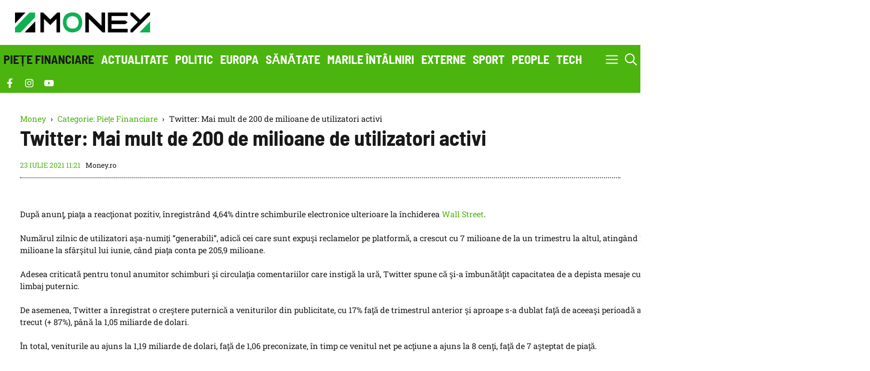

--- FILE ---
content_type: text/html; charset=UTF-8
request_url: https://www.money.ro/twitter-mai-mult-de-200-de-milioane-de-utilizatori-activi/
body_size: 59973
content:
<!DOCTYPE html>
<html lang="ro-RO">
<head>
	<meta charset="UTF-8">
	<title>Twitter: Mai mult de 200 de milioane de utilizatori activi &#x2d; Money.ro</title><link rel="preload" href="https://www.money.ro/wp-content/uploads/2024/12/logo-money-1.png" as="image"><link rel="preload" href="https://www.money.ro/wp-content/uploads/generatepress/fonts/roboto-slab/roboto-slab-v34-latin-regular.woff2" as="font" type="font/woff2" crossorigin><link rel="preload" href="https://www.money.ro/wp-content/uploads/generatepress/fonts/barlow-semi-condensed/barlow-semi-condensed-v15-latin-700.woff2" as="font" type="font/woff2" crossorigin><link rel="preload" href="https://www.money.ro/wp-content/uploads/generatepress/fonts/roboto-slab/roboto-slab-v34-latin-700.woff2" as="font" type="font/woff2" crossorigin>
	<style>img:is([sizes="auto" i], [sizes^="auto," i]) { contain-intrinsic-size: 3000px 1500px }</style>
	<link rel='preconnect' href='https://fonts.gstatic.com' >
<link rel='preconnect' href='https://clarity.microsoft.com/' >
<link rel='preconnect' href='https://cookiepro.com' crossorigin>
<link rel='preconnect' href='https://ro.adocean.pl' >
<link rel='preconnect' href='https://scdn.cxense.com' >
<link rel='preconnect' href='https://cashbackforex.com' >
<link rel='preconnect' href='https://www.cursbnr.ro' >
<link rel='preconnect' href='https://cdn.cxense.com/' >
<link rel='dns-prefetch' href='//cookiepro.com'>
<link rel='dns-prefetch' href='//fonts.gstatic.com'>
<link rel='dns-prefetch' href='//clarity.microsoft.com'>
<meta name="viewport" content="width=device-width, initial-scale=1">
<!-- The SEO Framework by Sybre Waaijer -->
<meta name="robots" content="max-snippet:-1,max-image-preview:large,max-video-preview:-1" />
<link rel="canonical" href="https://www.money.ro/twitter-mai-mult-de-200-de-milioane-de-utilizatori-activi/" />
<meta name="description" content="După anunţ, piaţa a reacţionat pozitiv, &icirc;nregistr&acirc;nd 4,64% dintre schimburile electronice ulterioare la &icirc;nchiderea Wall Street. Numărul zilnic de utilizatori&#8230;" />
<meta property="og:type" content="article" />
<meta property="og:locale" content="ro_RO" />
<meta property="og:site_name" content="Money.ro" />
<meta property="og:title" content="Twitter: Mai mult de 200 de milioane de utilizatori activi &#x2d; Money.ro" />
<meta property="og:description" content="După anunţ, piaţa a reacţionat pozitiv, &icirc;nregistr&acirc;nd 4,64% dintre schimburile electronice ulterioare la &icirc;nchiderea Wall Street. Numărul zilnic de utilizatori aşa&#x2d;numiţi &ldquo;generabili&rdquo;&#8230;" />
<meta property="og:url" content="https://www.money.ro/twitter-mai-mult-de-200-de-milioane-de-utilizatori-activi/" />
<meta property="og:image" content="https://www.money.ro/wp-content/uploads/2024/11/logo-money-patrat.png" />
<meta property="article:published_time" content="2021-07-23T08:21:51+00:00" />
<meta property="article:modified_time" content="2021-07-23T08:21:51+00:00" />
<meta property="article:publisher" content="https://www.facebook.com/moneyro" />
<meta name="twitter:card" content="summary_large_image" />
<meta name="twitter:title" content="Twitter: Mai mult de 200 de milioane de utilizatori activi &#x2d; Money.ro" />
<meta name="twitter:description" content="După anunţ, piaţa a reacţionat pozitiv, &icirc;nregistr&acirc;nd 4,64% dintre schimburile electronice ulterioare la &icirc;nchiderea Wall Street. Numărul zilnic de utilizatori aşa&#x2d;numiţi &ldquo;generabili&rdquo;&#8230;" />
<meta name="twitter:image" content="https://www.money.ro/wp-content/uploads/2024/11/logo-money-patrat.png" />
<meta name="google-site-verification" content="ONtecASlXFRXwqZPjROMMua7hMNLV56RaHLv_MtzdaU" />
<!-- / The SEO Framework by Sybre Waaijer | 3.88ms meta | 2.28ms boot -->

<link rel="alternate" type="application/rss+xml" title="Money.ro &raquo; Flux" href="https://www.money.ro/feed/" />
<link rel="alternate" type="application/rss+xml" title="Money.ro &raquo; Flux comentarii" href="https://www.money.ro/comments/feed/" />
<link rel='stylesheet' id='generatepress-fonts-css' href='https://www.money.ro/wp-content/uploads/generatepress/fonts/fonts.css?ver=1742460951' media='all' />
<link rel='stylesheet' id='post-views-counter-frontend-css' href='https://www.money.ro/wp-content/plugins/post-views-counter/css/frontend.min.css?ver=1.5.7' media='all' />
<link rel='stylesheet' id='wp-block-library-css' href='https://www.money.ro/wp-includes/css/dist/block-library/style.min.css?ver=6.8.3' media='all' />
<style id='classic-theme-styles-inline-css'>
/*! This file is auto-generated */
.wp-block-button__link{color:#fff;background-color:#32373c;border-radius:9999px;box-shadow:none;text-decoration:none;padding:calc(.667em + 2px) calc(1.333em + 2px);font-size:1.125em}.wp-block-file__button{background:#32373c;color:#fff;text-decoration:none}
</style>
<style id='global-styles-inline-css'>
:root{--wp--preset--aspect-ratio--square: 1;--wp--preset--aspect-ratio--4-3: 4/3;--wp--preset--aspect-ratio--3-4: 3/4;--wp--preset--aspect-ratio--3-2: 3/2;--wp--preset--aspect-ratio--2-3: 2/3;--wp--preset--aspect-ratio--16-9: 16/9;--wp--preset--aspect-ratio--9-16: 9/16;--wp--preset--color--black: #000000;--wp--preset--color--cyan-bluish-gray: #abb8c3;--wp--preset--color--white: #ffffff;--wp--preset--color--pale-pink: #f78da7;--wp--preset--color--vivid-red: #cf2e2e;--wp--preset--color--luminous-vivid-orange: #ff6900;--wp--preset--color--luminous-vivid-amber: #fcb900;--wp--preset--color--light-green-cyan: #7bdcb5;--wp--preset--color--vivid-green-cyan: #00d084;--wp--preset--color--pale-cyan-blue: #8ed1fc;--wp--preset--color--vivid-cyan-blue: #0693e3;--wp--preset--color--vivid-purple: #9b51e0;--wp--preset--color--contrast: var(--contrast);--wp--preset--color--contrast-2: var(--contrast-2);--wp--preset--color--base: var(--base);--wp--preset--color--accent: var(--accent);--wp--preset--color--accent-2: var(--accent-2);--wp--preset--gradient--vivid-cyan-blue-to-vivid-purple: linear-gradient(135deg,rgba(6,147,227,1) 0%,rgb(155,81,224) 100%);--wp--preset--gradient--light-green-cyan-to-vivid-green-cyan: linear-gradient(135deg,rgb(122,220,180) 0%,rgb(0,208,130) 100%);--wp--preset--gradient--luminous-vivid-amber-to-luminous-vivid-orange: linear-gradient(135deg,rgba(252,185,0,1) 0%,rgba(255,105,0,1) 100%);--wp--preset--gradient--luminous-vivid-orange-to-vivid-red: linear-gradient(135deg,rgba(255,105,0,1) 0%,rgb(207,46,46) 100%);--wp--preset--gradient--very-light-gray-to-cyan-bluish-gray: linear-gradient(135deg,rgb(238,238,238) 0%,rgb(169,184,195) 100%);--wp--preset--gradient--cool-to-warm-spectrum: linear-gradient(135deg,rgb(74,234,220) 0%,rgb(151,120,209) 20%,rgb(207,42,186) 40%,rgb(238,44,130) 60%,rgb(251,105,98) 80%,rgb(254,248,76) 100%);--wp--preset--gradient--blush-light-purple: linear-gradient(135deg,rgb(255,206,236) 0%,rgb(152,150,240) 100%);--wp--preset--gradient--blush-bordeaux: linear-gradient(135deg,rgb(254,205,165) 0%,rgb(254,45,45) 50%,rgb(107,0,62) 100%);--wp--preset--gradient--luminous-dusk: linear-gradient(135deg,rgb(255,203,112) 0%,rgb(199,81,192) 50%,rgb(65,88,208) 100%);--wp--preset--gradient--pale-ocean: linear-gradient(135deg,rgb(255,245,203) 0%,rgb(182,227,212) 50%,rgb(51,167,181) 100%);--wp--preset--gradient--electric-grass: linear-gradient(135deg,rgb(202,248,128) 0%,rgb(113,206,126) 100%);--wp--preset--gradient--midnight: linear-gradient(135deg,rgb(2,3,129) 0%,rgb(40,116,252) 100%);--wp--preset--font-size--small: 13px;--wp--preset--font-size--medium: 20px;--wp--preset--font-size--large: 36px;--wp--preset--font-size--x-large: 42px;--wp--preset--spacing--20: 0.44rem;--wp--preset--spacing--30: 0.67rem;--wp--preset--spacing--40: 1rem;--wp--preset--spacing--50: 1.5rem;--wp--preset--spacing--60: 2.25rem;--wp--preset--spacing--70: 3.38rem;--wp--preset--spacing--80: 5.06rem;--wp--preset--shadow--natural: 6px 6px 9px rgba(0, 0, 0, 0.2);--wp--preset--shadow--deep: 12px 12px 50px rgba(0, 0, 0, 0.4);--wp--preset--shadow--sharp: 6px 6px 0px rgba(0, 0, 0, 0.2);--wp--preset--shadow--outlined: 6px 6px 0px -3px rgba(255, 255, 255, 1), 6px 6px rgba(0, 0, 0, 1);--wp--preset--shadow--crisp: 6px 6px 0px rgba(0, 0, 0, 1);}:where(.is-layout-flex){gap: 0.5em;}:where(.is-layout-grid){gap: 0.5em;}body .is-layout-flex{display: flex;}.is-layout-flex{flex-wrap: wrap;align-items: center;}.is-layout-flex > :is(*, div){margin: 0;}body .is-layout-grid{display: grid;}.is-layout-grid > :is(*, div){margin: 0;}:where(.wp-block-columns.is-layout-flex){gap: 2em;}:where(.wp-block-columns.is-layout-grid){gap: 2em;}:where(.wp-block-post-template.is-layout-flex){gap: 1.25em;}:where(.wp-block-post-template.is-layout-grid){gap: 1.25em;}.has-black-color{color: var(--wp--preset--color--black) !important;}.has-cyan-bluish-gray-color{color: var(--wp--preset--color--cyan-bluish-gray) !important;}.has-white-color{color: var(--wp--preset--color--white) !important;}.has-pale-pink-color{color: var(--wp--preset--color--pale-pink) !important;}.has-vivid-red-color{color: var(--wp--preset--color--vivid-red) !important;}.has-luminous-vivid-orange-color{color: var(--wp--preset--color--luminous-vivid-orange) !important;}.has-luminous-vivid-amber-color{color: var(--wp--preset--color--luminous-vivid-amber) !important;}.has-light-green-cyan-color{color: var(--wp--preset--color--light-green-cyan) !important;}.has-vivid-green-cyan-color{color: var(--wp--preset--color--vivid-green-cyan) !important;}.has-pale-cyan-blue-color{color: var(--wp--preset--color--pale-cyan-blue) !important;}.has-vivid-cyan-blue-color{color: var(--wp--preset--color--vivid-cyan-blue) !important;}.has-vivid-purple-color{color: var(--wp--preset--color--vivid-purple) !important;}.has-black-background-color{background-color: var(--wp--preset--color--black) !important;}.has-cyan-bluish-gray-background-color{background-color: var(--wp--preset--color--cyan-bluish-gray) !important;}.has-white-background-color{background-color: var(--wp--preset--color--white) !important;}.has-pale-pink-background-color{background-color: var(--wp--preset--color--pale-pink) !important;}.has-vivid-red-background-color{background-color: var(--wp--preset--color--vivid-red) !important;}.has-luminous-vivid-orange-background-color{background-color: var(--wp--preset--color--luminous-vivid-orange) !important;}.has-luminous-vivid-amber-background-color{background-color: var(--wp--preset--color--luminous-vivid-amber) !important;}.has-light-green-cyan-background-color{background-color: var(--wp--preset--color--light-green-cyan) !important;}.has-vivid-green-cyan-background-color{background-color: var(--wp--preset--color--vivid-green-cyan) !important;}.has-pale-cyan-blue-background-color{background-color: var(--wp--preset--color--pale-cyan-blue) !important;}.has-vivid-cyan-blue-background-color{background-color: var(--wp--preset--color--vivid-cyan-blue) !important;}.has-vivid-purple-background-color{background-color: var(--wp--preset--color--vivid-purple) !important;}.has-black-border-color{border-color: var(--wp--preset--color--black) !important;}.has-cyan-bluish-gray-border-color{border-color: var(--wp--preset--color--cyan-bluish-gray) !important;}.has-white-border-color{border-color: var(--wp--preset--color--white) !important;}.has-pale-pink-border-color{border-color: var(--wp--preset--color--pale-pink) !important;}.has-vivid-red-border-color{border-color: var(--wp--preset--color--vivid-red) !important;}.has-luminous-vivid-orange-border-color{border-color: var(--wp--preset--color--luminous-vivid-orange) !important;}.has-luminous-vivid-amber-border-color{border-color: var(--wp--preset--color--luminous-vivid-amber) !important;}.has-light-green-cyan-border-color{border-color: var(--wp--preset--color--light-green-cyan) !important;}.has-vivid-green-cyan-border-color{border-color: var(--wp--preset--color--vivid-green-cyan) !important;}.has-pale-cyan-blue-border-color{border-color: var(--wp--preset--color--pale-cyan-blue) !important;}.has-vivid-cyan-blue-border-color{border-color: var(--wp--preset--color--vivid-cyan-blue) !important;}.has-vivid-purple-border-color{border-color: var(--wp--preset--color--vivid-purple) !important;}.has-vivid-cyan-blue-to-vivid-purple-gradient-background{background: var(--wp--preset--gradient--vivid-cyan-blue-to-vivid-purple) !important;}.has-light-green-cyan-to-vivid-green-cyan-gradient-background{background: var(--wp--preset--gradient--light-green-cyan-to-vivid-green-cyan) !important;}.has-luminous-vivid-amber-to-luminous-vivid-orange-gradient-background{background: var(--wp--preset--gradient--luminous-vivid-amber-to-luminous-vivid-orange) !important;}.has-luminous-vivid-orange-to-vivid-red-gradient-background{background: var(--wp--preset--gradient--luminous-vivid-orange-to-vivid-red) !important;}.has-very-light-gray-to-cyan-bluish-gray-gradient-background{background: var(--wp--preset--gradient--very-light-gray-to-cyan-bluish-gray) !important;}.has-cool-to-warm-spectrum-gradient-background{background: var(--wp--preset--gradient--cool-to-warm-spectrum) !important;}.has-blush-light-purple-gradient-background{background: var(--wp--preset--gradient--blush-light-purple) !important;}.has-blush-bordeaux-gradient-background{background: var(--wp--preset--gradient--blush-bordeaux) !important;}.has-luminous-dusk-gradient-background{background: var(--wp--preset--gradient--luminous-dusk) !important;}.has-pale-ocean-gradient-background{background: var(--wp--preset--gradient--pale-ocean) !important;}.has-electric-grass-gradient-background{background: var(--wp--preset--gradient--electric-grass) !important;}.has-midnight-gradient-background{background: var(--wp--preset--gradient--midnight) !important;}.has-small-font-size{font-size: var(--wp--preset--font-size--small) !important;}.has-medium-font-size{font-size: var(--wp--preset--font-size--medium) !important;}.has-large-font-size{font-size: var(--wp--preset--font-size--large) !important;}.has-x-large-font-size{font-size: var(--wp--preset--font-size--x-large) !important;}
:where(.wp-block-post-template.is-layout-flex){gap: 1.25em;}:where(.wp-block-post-template.is-layout-grid){gap: 1.25em;}
:where(.wp-block-columns.is-layout-flex){gap: 2em;}:where(.wp-block-columns.is-layout-grid){gap: 2em;}
:root :where(.wp-block-pullquote){font-size: 1.5em;line-height: 1.6;}
</style>
<link rel='stylesheet' id='gn-frontend-gnfollow-style-css' href='https://www.money.ro/wp-content/plugins/gn-publisher/assets/css/gn-frontend-gnfollow.min.css?ver=1.5.24' media='all' />
<link rel='stylesheet' id='rss-retriever-css' href='https://www.money.ro/wp-content/plugins/wp-rss-retriever/inc/css/rss-retriever.css?ver=1.6.10' media='all' />
<link rel='stylesheet' id='generate-style-css' href='https://www.money.ro/wp-content/themes/generatepress/assets/css/main.min.css?ver=3.6.0' media='all' />
<style id='generate-style-inline-css'>
body{background-color:var(--base);color:var(--contrast);}a{color:var(--accent);}a:hover, a:focus, a:active{color:var(--contrast);}.grid-container{max-width:2600px;}.wp-block-group__inner-container{max-width:2600px;margin-left:auto;margin-right:auto;}.site-header .header-image{width:270px;}:root{--contrast:#191919;--contrast-2:#5b5b5b;--base:#ffffff;--accent:#4cb40f;--accent-2:#eeffeb;}:root .has-contrast-color{color:var(--contrast);}:root .has-contrast-background-color{background-color:var(--contrast);}:root .has-contrast-2-color{color:var(--contrast-2);}:root .has-contrast-2-background-color{background-color:var(--contrast-2);}:root .has-base-color{color:var(--base);}:root .has-base-background-color{background-color:var(--base);}:root .has-accent-color{color:var(--accent);}:root .has-accent-background-color{background-color:var(--accent);}:root .has-accent-2-color{color:var(--accent-2);}:root .has-accent-2-background-color{background-color:var(--accent-2);}.gp-modal:not(.gp-modal--open):not(.gp-modal--transition){display:none;}.gp-modal--transition:not(.gp-modal--open){pointer-events:none;}.gp-modal-overlay:not(.gp-modal-overlay--open):not(.gp-modal--transition){display:none;}.gp-modal__overlay{display:none;position:fixed;top:0;left:0;right:0;bottom:0;background:rgba(0,0,0,0.2);display:flex;justify-content:center;align-items:center;z-index:10000;backdrop-filter:blur(3px);transition:opacity 500ms ease;opacity:0;}.gp-modal--open:not(.gp-modal--transition) .gp-modal__overlay{opacity:1;}.gp-modal__container{max-width:100%;max-height:100vh;transform:scale(0.9);transition:transform 500ms ease;padding:0 10px;}.gp-modal--open:not(.gp-modal--transition) .gp-modal__container{transform:scale(1);}.search-modal-fields{display:flex;}.gp-search-modal .gp-modal__overlay{align-items:flex-start;padding-top:25vh;background:var(--gp-search-modal-overlay-bg-color);}.search-modal-form{width:500px;max-width:100%;background-color:var(--gp-search-modal-bg-color);color:var(--gp-search-modal-text-color);}.search-modal-form .search-field, .search-modal-form .search-field:focus{width:100%;height:60px;background-color:transparent;border:0;appearance:none;color:currentColor;}.search-modal-fields button, .search-modal-fields button:active, .search-modal-fields button:focus, .search-modal-fields button:hover{background-color:transparent;border:0;color:currentColor;width:60px;}h1{font-family:var(--gp-font--barlow-semi-condensed);font-weight:600;font-size:42px;}@media (max-width:768px){h1{font-size:35px;}}h2{font-family:var(--gp-font--barlow-semi-condensed);font-weight:600;font-size:35px;}@media (max-width:768px){h2{font-size:30px;}}h3{font-family:var(--gp-font--barlow-semi-condensed);font-weight:600;font-size:29px;}@media (max-width:768px){h3{font-size:24px;}}h4{font-family:var(--gp-font--barlow-semi-condensed);font-weight:600;font-size:24px;}@media (max-width:768px){h4{font-size:22px;}}h5{font-family:var(--gp-font--barlow-semi-condensed);font-weight:600;font-size:20px;}@media (max-width:768px){h5{font-size:19px;}}h6{font-family:var(--gp-font--barlow-semi-condensed);font-weight:600;font-size:18px;}@media (max-width:768px){h6{font-size:17px;}}body, button, input, select, textarea{font-family:var(--gp-font--roboto-slab);font-size:16px;}.main-title{font-family:var(--gp-font--barlow-semi-condensed);text-transform:uppercase;font-size:70px;}@media (max-width: 1024px){.main-title{font-size:60px;}}.main-navigation a, .main-navigation .menu-toggle, .main-navigation .menu-bar-items{font-family:var(--gp-font--barlow-semi-condensed);font-weight:700;font-size:24px;}button:not(.menu-toggle),html input[type="button"],input[type="reset"],input[type="submit"],.button,.wp-block-button .wp-block-button__link{font-family:inherit;text-transform:uppercase;}.top-bar{background-color:var(--contrast);color:var(--base);}.top-bar a{color:var(--base);}.top-bar a:hover{color:var(--accent);}.site-header{background-color:var(--base);color:var(--base);}.site-header a{color:var(--base);}.site-header a:hover{color:var(--contrast);}.main-title a,.main-title a:hover{color:var(--base);}.site-description{color:var(--accent);}.main-navigation,.main-navigation ul ul{background-color:#4cb40f;}.main-navigation .main-nav ul li a, .main-navigation .menu-toggle, .main-navigation .menu-bar-items{color:var(--base);}.main-navigation .main-nav ul li:not([class*="current-menu-"]):hover > a, .main-navigation .main-nav ul li:not([class*="current-menu-"]):focus > a, .main-navigation .main-nav ul li.sfHover:not([class*="current-menu-"]) > a, .main-navigation .menu-bar-item:hover > a, .main-navigation .menu-bar-item.sfHover > a{color:var(--contrast);}button.menu-toggle:hover,button.menu-toggle:focus{color:var(--base);}.main-navigation .main-nav ul li[class*="current-menu-"] > a{color:var(--contrast);}.navigation-search input[type="search"],.navigation-search input[type="search"]:active, .navigation-search input[type="search"]:focus, .main-navigation .main-nav ul li.search-item.active > a, .main-navigation .menu-bar-items .search-item.active > a{color:var(--contrast);}.main-navigation ul ul{background-color:var(--base);}.separate-containers .inside-article, .separate-containers .comments-area, .separate-containers .page-header, .one-container .container, .separate-containers .paging-navigation, .inside-page-header{background-color:#ffffff;}.entry-title a{color:#222222;}.entry-title a:hover{color:#55555e;}.entry-meta{color:#595959;}.sidebar .widget{color:var(--contrast);background-color:#ffffff;}.sidebar .widget a{color:#4cb40f;}.sidebar .widget a:hover{color:var(--contrast);}.sidebar .widget .widget-title{color:var(--contrast);}.footer-widgets{background-color:var(--base);}.footer-widgets .widget-title{color:var(--contrast);}.site-info{color:var(--base);background-color:#4cb40f;}.site-info a{color:var(--base);}.site-info a:hover{color:var(--contrast);}.footer-bar .widget_nav_menu .current-menu-item a{color:var(--contrast);}input[type="text"],input[type="email"],input[type="url"],input[type="password"],input[type="search"],input[type="tel"],input[type="number"],textarea,select{color:var(--contrast);background-color:var(--base);border-color:var(--contrast-2);}input[type="text"]:focus,input[type="email"]:focus,input[type="url"]:focus,input[type="password"]:focus,input[type="search"]:focus,input[type="tel"]:focus,input[type="number"]:focus,textarea:focus,select:focus{color:var(--contrast);background-color:var(--base);border-color:var(--contrast);}button,html input[type="button"],input[type="reset"],input[type="submit"],a.button,a.wp-block-button__link:not(.has-background){color:var(--base);background-color:var(--accent);}button:hover,html input[type="button"]:hover,input[type="reset"]:hover,input[type="submit"]:hover,a.button:hover,button:focus,html input[type="button"]:focus,input[type="reset"]:focus,input[type="submit"]:focus,a.button:focus,a.wp-block-button__link:not(.has-background):active,a.wp-block-button__link:not(.has-background):focus,a.wp-block-button__link:not(.has-background):hover{color:var(--base);background-color:var(--contrast);}a.generate-back-to-top{background-color:rgba( 0,0,0,0.4 );color:#ffffff;}a.generate-back-to-top:hover,a.generate-back-to-top:focus{background-color:rgba( 0,0,0,0.6 );color:#ffffff;}:root{--gp-search-modal-bg-color:var(--base);--gp-search-modal-text-color:var(--contrast-2);--gp-search-modal-overlay-bg-color:rgba(26,26,26,0.8);}@media (max-width: 780px){.main-navigation .menu-bar-item:hover > a, .main-navigation .menu-bar-item.sfHover > a{background:none;color:var(--base);}}.inside-header{padding:25px 30px 25px 30px;}.nav-below-header .main-navigation .inside-navigation.grid-container, .nav-above-header .main-navigation .inside-navigation.grid-container{padding:0px 23px 0px 23px;}.site-main .wp-block-group__inner-container{padding:40px;}.separate-containers .paging-navigation{padding-top:20px;padding-bottom:20px;}.entry-content .alignwide, body:not(.no-sidebar) .entry-content .alignfull{margin-left:-40px;width:calc(100% + 80px);max-width:calc(100% + 80px);}.sidebar .widget, .page-header, .widget-area .main-navigation, .site-main > *{margin-bottom:0px;}.separate-containers .site-main{margin:0px;}.both-right .inside-left-sidebar,.both-left .inside-left-sidebar{margin-right:0px;}.both-right .inside-right-sidebar,.both-left .inside-right-sidebar{margin-left:0px;}.separate-containers .featured-image{margin-top:0px;}.separate-containers .inside-right-sidebar, .separate-containers .inside-left-sidebar{margin-top:0px;margin-bottom:0px;}.main-navigation .main-nav ul li a,.menu-toggle,.main-navigation .menu-bar-item > a{padding-left:7px;padding-right:7px;line-height:57px;}.main-navigation .main-nav ul ul li a{padding:20px 7px 20px 7px;}.navigation-search input[type="search"]{height:57px;}.rtl .menu-item-has-children .dropdown-menu-toggle{padding-left:7px;}.menu-item-has-children .dropdown-menu-toggle{padding-right:7px;}.menu-item-has-children ul .dropdown-menu-toggle{padding-top:20px;padding-bottom:20px;margin-top:-20px;}.rtl .main-navigation .main-nav ul li.menu-item-has-children > a{padding-right:7px;}@media (max-width:768px){.separate-containers .inside-article, .separate-containers .comments-area, .separate-containers .page-header, .separate-containers .paging-navigation, .one-container .site-content, .inside-page-header{padding:40px 20px 40px 20px;}.site-main .wp-block-group__inner-container{padding:40px 20px 40px 20px;}.inside-top-bar{padding-right:30px;padding-left:30px;}.inside-header{padding-right:30px;padding-left:30px;}.widget-area .widget{padding-top:30px;padding-right:30px;padding-bottom:30px;padding-left:30px;}.footer-widgets-container{padding-top:30px;padding-right:30px;padding-bottom:30px;padding-left:30px;}.inside-site-info{padding-right:30px;padding-left:30px;}.entry-content .alignwide, body:not(.no-sidebar) .entry-content .alignfull{margin-left:-20px;width:calc(100% + 40px);max-width:calc(100% + 40px);}.one-container .site-main .paging-navigation{margin-bottom:0px;}}/* End cached CSS */.is-right-sidebar{width:20%;}.is-left-sidebar{width:20%;}.site-content .content-area{width:100%;}@media (max-width: 780px){.main-navigation .menu-toggle,.sidebar-nav-mobile:not(#sticky-placeholder){display:block;}.main-navigation ul,.gen-sidebar-nav,.main-navigation:not(.slideout-navigation):not(.toggled) .main-nav > ul,.has-inline-mobile-toggle #site-navigation .inside-navigation > *:not(.navigation-search):not(.main-nav){display:none;}.nav-align-right .inside-navigation,.nav-align-center .inside-navigation{justify-content:space-between;}}
.dynamic-author-image-rounded{border-radius:100%;}.dynamic-featured-image, .dynamic-author-image{vertical-align:middle;}.one-container.blog .dynamic-content-template:not(:last-child), .one-container.archive .dynamic-content-template:not(:last-child){padding-bottom:0px;}.dynamic-entry-excerpt > p:last-child{margin-bottom:0px;}
.main-navigation .main-nav ul li a,.menu-toggle,.main-navigation .menu-bar-item > a{transition: line-height 300ms ease}.main-navigation.toggled .main-nav > ul{background-color: #4cb40f}.sticky-enabled .gen-sidebar-nav.is_stuck .main-navigation {margin-bottom: 0px;}.sticky-enabled .gen-sidebar-nav.is_stuck {z-index: 500;}.sticky-enabled .main-navigation.is_stuck {box-shadow: 0 2px 2px -2px rgba(0, 0, 0, .2);}.navigation-stick:not(.gen-sidebar-nav) {left: 0;right: 0;width: 100% !important;}.nav-float-right .navigation-stick {width: 100% !important;left: 0;}.nav-float-right .navigation-stick .navigation-branding {margin-right: auto;}.main-navigation.has-sticky-branding:not(.grid-container) .inside-navigation:not(.grid-container) .navigation-branding{margin-left: 10px;}.main-navigation.navigation-stick.has-sticky-branding .inside-navigation.grid-container{padding-left:30px;padding-right:30px;}@media (max-width:768px){.main-navigation.navigation-stick.has-sticky-branding .inside-navigation.grid-container{padding-left:0;padding-right:0;}}
.main-navigation.slideout-navigation .main-nav > ul > li > a{line-height:50px;}
</style>
<style id='generateblocks-inline-css'>
.gb-container.gb-tabs__item:not(.gb-tabs__item-open){display:none;}.gb-container-54482dba{display:flex;}.gb-container-0d9ab800{max-width:2600px;padding:40px;margin-right:auto;margin-left:auto;background-color:var(--base);}.gb-container-a8dac7ee{z-index:1;position:relative;}.gb-grid-wrapper > .gb-grid-column-a8dac7ee{width:33.33%;}.gb-container-1cdcf47b{display:flex;flex-wrap:wrap;align-items:center;column-gap:10px;row-gap:10px;margin-bottom:10px;}.gb-container-4f04a80a{padding:100px 40px 30px;background-color:var(--accent);}.gb-grid-wrapper > .gb-grid-column-1afcc488{width:33.33%;}.gb-container-210a2626{display:flex;flex-wrap:wrap;column-gap:15px;row-gap:15px;margin-bottom:40px;}.gb-grid-wrapper > .gb-grid-column-bd1fd6bf{width:33.33%;}.gb-container-6b2ee477{display:flex;flex-wrap:wrap;column-gap:20px;row-gap:10px;}.gb-grid-wrapper > .gb-grid-column-483d660a{width:33.33%;}.gb-container-0afd3655{display:flex;flex-direction:column;column-gap:50px;margin-bottom:60px;}.gb-container-b4e06ecb{display:flex;flex-direction:column;row-gap:20px;}.gb-container-ad81f812{display:flex;flex-wrap:wrap;align-items:center;column-gap:10px;row-gap:10px;padding-bottom:14px;margin-bottom:0px;border-top:0px solid var(--contrast);border-bottom:2px dotted var(--contrast-2);}.gb-container-323ba128{display:flex;column-gap:40px;border-top:0px solid var(--contrast);}.gb-container-3f9ac08c{height:100%;padding-right:40px;border-right:1px solid var(--contrast-2);}.gb-grid-wrapper > .gb-grid-column-11a7cb57{width:50%;}.gb-grid-wrapper > .gb-grid-column-dc6daf7a{width:50%;}.gb-container-3257f832{font-size:15px;padding:20px;background-color:#fafafa;}.gb-grid-wrapper > .gb-grid-column-3257f832{width:33.33%;}.gb-grid-wrapper > .gb-grid-column-12a9a76a{width:33%;}.gb-grid-wrapper > .gb-grid-column-87946e92{width:33%;}.gb-grid-wrapper > .gb-grid-column-6a5c9160{width:34%;}.gb-grid-wrapper > .gb-grid-column-ec531bb5{width:100%;}.gb-container-a7f09ee4{min-width:350px;row-gap:40px;}.gb-container-b46a0468{max-width:350px;padding:30px 20px;background-color:var(--accent-2);}.gb-container-5a9877ce{padding-bottom:30px;border-bottom:1px solid var(--contrast-2);}.gb-grid-wrapper > .gb-grid-column-5a9877ce{width:100%;}.gb-accordion__item:not(.gb-accordion__item-open) > .gb-button .gb-accordion__icon-open{display:none;}.gb-accordion__item.gb-accordion__item-open > .gb-button .gb-accordion__icon{display:none;}a.gb-button-1d5e2213{display:inline-flex;align-items:center;padding:10px;color:var(--base);text-decoration:none;}a.gb-button-1d5e2213:hover, a.gb-button-1d5e2213:active, a.gb-button-1d5e2213:focus{color:var(--contrast);}a.gb-button-1d5e2213 .gb-icon{line-height:0;}a.gb-button-1d5e2213 .gb-icon svg{width:0.8em;height:0.8em;fill:currentColor;}a.gb-button-0eea27c5{display:inline-flex;align-items:center;column-gap:0.5em;padding:10px;color:var(--base);text-decoration:none;}a.gb-button-0eea27c5:hover, a.gb-button-0eea27c5:active, a.gb-button-0eea27c5:focus{color:var(--contrast);}a.gb-button-0eea27c5 .gb-icon{line-height:0;}a.gb-button-0eea27c5 .gb-icon svg{width:0.8em;height:0.8em;fill:currentColor;}a.gb-button-6e5bac3e{display:inline-flex;align-items:center;padding:10px;color:var(--base);text-decoration:none;}a.gb-button-6e5bac3e:hover, a.gb-button-6e5bac3e:active, a.gb-button-6e5bac3e:focus{color:var(--contrast);}a.gb-button-6e5bac3e .gb-icon{line-height:0;}a.gb-button-6e5bac3e .gb-icon svg{width:0.8em;height:0.8em;fill:currentColor;}a.gb-button-c573b941{display:inline-flex;font-size:13px;padding:4px 12px;border-radius:9999px;border:1px solid var(--contrast);background-color:var(--base);color:var(--contrast);text-decoration:none;}a.gb-button-c573b941:hover, a.gb-button-c573b941:active, a.gb-button-c573b941:focus{border-color:var(--contrast);background-color:var(--contrast);color:var(--base);}a.gb-button-0ffbf311{display:inline-flex;align-items:center;color:var(--base);text-decoration:none;}a.gb-button-0ffbf311:hover, a.gb-button-0ffbf311:active, a.gb-button-0ffbf311:focus{color:var(--contrast);}a.gb-button-0ffbf311 .gb-icon{line-height:0;}a.gb-button-0ffbf311 .gb-icon svg{width:1.2em;height:1.2em;fill:currentColor;}a.gb-button-cdf19a0e{display:inline-flex;align-items:center;color:var(--base);text-decoration:none;}a.gb-button-cdf19a0e:hover, a.gb-button-cdf19a0e:active, a.gb-button-cdf19a0e:focus{color:var(--contrast);}a.gb-button-cdf19a0e .gb-icon{line-height:0;}a.gb-button-cdf19a0e .gb-icon svg{width:1.2em;height:1.2em;fill:currentColor;}a.gb-button-c6b562de{display:inline-flex;align-items:center;color:var(--base);text-decoration:none;}a.gb-button-c6b562de:hover, a.gb-button-c6b562de:active, a.gb-button-c6b562de:focus{color:var(--contrast);}a.gb-button-c6b562de .gb-icon{line-height:0;}a.gb-button-c6b562de .gb-icon svg{width:1.2em;height:1.2em;fill:currentColor;}h2.gb-headline-ebcc63c0{display:inline-flex;font-size:30px;padding-bottom:10px;margin-top:30px;margin-bottom:30px;border-bottom-width:2px;border-bottom-style:solid;}p.gb-headline-46301f3d{font-size:14px;margin-bottom:0px;color:var(--accent);}h3.gb-headline-60742d5c{font-size:22px;line-height:1.4em;margin-bottom:10px;}h3.gb-headline-60742d5c a{color:var(--contrast);}h3.gb-headline-60742d5c a:hover{color:var(--accent);}p.gb-headline-6fd36f06{font-size:14px;margin-bottom:0px;}h2.gb-headline-0d1973d5{font-size:60px;color:var(--base);}p.gb-headline-9f4789fe{color:var(--base);}h4.gb-headline-b46aef32{text-transform:uppercase;margin-top:10px;color:var(--base);}p.gb-headline-836e1b11{text-transform:capitalize;margin-bottom:0px;color:var(--base);}p.gb-headline-836e1b11 a{color:var(--base);}p.gb-headline-836e1b11 a:hover{color:var(--contrast);}p.gb-headline-865273bd{text-transform:capitalize;margin-bottom:0px;color:var(--base);}p.gb-headline-865273bd a{color:var(--base);}p.gb-headline-865273bd a:hover{color:var(--contrast);}p.gb-headline-cc033d54{text-transform:capitalize;margin-bottom:0px;color:var(--base);}p.gb-headline-cc033d54 a{color:var(--base);}p.gb-headline-cc033d54 a:hover{color:var(--contrast);}p.gb-headline-ce2c4047{text-transform:capitalize;margin-bottom:0px;color:var(--base);}p.gb-headline-ce2c4047 a{color:var(--base);}p.gb-headline-ce2c4047 a:hover{color:var(--contrast);}p.gb-headline-086749ad{text-transform:capitalize;margin-bottom:0px;color:var(--base);}p.gb-headline-086749ad a{color:var(--base);}p.gb-headline-086749ad a:hover{color:var(--contrast);}p.gb-headline-4834bd2f{text-transform:capitalize;margin-bottom:0px;color:var(--base);}p.gb-headline-4834bd2f a{color:var(--base);}p.gb-headline-4834bd2f a:hover{color:var(--contrast);}h4.gb-headline-aee4f2d8{text-transform:uppercase;margin-top:10px;color:var(--base);}p.gb-headline-15755ef3{font-size:15px;text-align:center;margin-top:60px;margin-bottom:0px;color:var(--base);}p.gb-headline-15755ef3 a{color:var(--base);}p.gb-headline-15755ef3 a:hover{color:var(--contrast);}h1.gb-headline-c80590a6{margin-bottom:20px;}h1.gb-headline-c80590a6 a{color:var(--contrast);}h1.gb-headline-c80590a6 a:hover{color:var(--accent);}p.gb-headline-eb640bef{font-size:14px;text-transform:uppercase;margin-bottom:0px;color:var(--accent);}p.gb-headline-adcb2f49{display:flex;font-size:14px;padding-left:10px;margin-right:auto;margin-bottom:0px;border-left-color:var(--contrast-2);}p.gb-headline-adcb2f49 a{color:var(--contrast);}p.gb-headline-adcb2f49 a:hover{color:var(--accent);}p.gb-headline-8bc4e887{display:flex;align-items:center;font-size:14px;padding-bottom:14px;margin-bottom:0px;border-bottom:1px solid var(--contrast-2);color:var(--contrast-2);}p.gb-headline-8bc4e887 a{color:var(--contrast-2);}p.gb-headline-8bc4e887 a:hover{color:var(--accent);}p.gb-headline-8bc4e887 .gb-icon{line-height:0;padding-right:1em;}p.gb-headline-8bc4e887 .gb-icon svg{width:1em;height:1em;fill:currentColor;}h3.gb-headline-7796efbd{font-size:22px;margin-bottom:5px;}h3.gb-headline-73c34e24{font-size:22px;margin-bottom:5px;}h3.gb-headline-613e125c{font-size:20px;text-transform:uppercase;}h4.gb-headline-462bfb59{font-size:22px;line-height:1.3em;margin-bottom:5px;}h4.gb-headline-462bfb59 a{color:var(--contrast);}h4.gb-headline-462bfb59 a:hover{color:var(--accent);}p.gb-headline-ec8ac21e{font-size:14px;margin-bottom:0px;}p.gb-headline-ec8ac21e a{color:var(--contrast);}p.gb-headline-ec8ac21e a:hover{color:var(--accent);}.gb-grid-wrapper-20f7a157{display:flex;flex-wrap:wrap;margin-left:-40px;}.gb-grid-wrapper-20f7a157 > .gb-grid-column{box-sizing:border-box;padding-left:40px;}.gb-grid-wrapper-ab6893f3{display:flex;flex-wrap:wrap;margin-left:-80px;}.gb-grid-wrapper-ab6893f3 > .gb-grid-column{box-sizing:border-box;padding-left:80px;}.gb-grid-wrapper-f2fad94e{display:flex;flex-wrap:wrap;}.gb-grid-wrapper-f2fad94e > .gb-grid-column{box-sizing:border-box;}.gb-grid-wrapper-b3ea7fdc{display:flex;flex-wrap:wrap;row-gap:20px;margin-left:-20px;}.gb-grid-wrapper-b3ea7fdc > .gb-grid-column{box-sizing:border-box;padding-left:20px;}.gb-grid-wrapper-7e7fc261{display:flex;flex-wrap:wrap;margin-left:-20px;}.gb-grid-wrapper-7e7fc261 > .gb-grid-column{box-sizing:border-box;padding-left:20px;}.gb-grid-wrapper-9690d90d{display:flex;flex-wrap:wrap;row-gap:20px;}.gb-grid-wrapper-9690d90d > .gb-grid-column{box-sizing:border-box;}.gb-grid-wrapper-1eb9ffaa{display:flex;flex-wrap:wrap;row-gap:30px;}.gb-grid-wrapper-1eb9ffaa > .gb-grid-column{box-sizing:border-box;}.gb-block-image-30ceab07{margin-bottom:16px;}.gb-image-30ceab07{width:100%;height:230px;object-fit:cover;vertical-align:middle;}.gb-block-image-5b72c3b7{padding-bottom:25px;text-align:center;}.gb-image-5b72c3b7{vertical-align:middle;}.gb-block-image-cf10b9cc{text-align:center;}.gb-image-cf10b9cc{width:970px;height:250px;vertical-align:middle;}.gb-block-image-cc32ae1e{margin-bottom:30px;}.gb-image-cc32ae1e{vertical-align:middle;}.gb-block-image-fa14aa7b{margin-bottom:30px;}.gb-image-fa14aa7b{vertical-align:middle;}@media (max-width: 1024px) {.gb-grid-wrapper > .gb-grid-column-1afcc488{width:100%;}.gb-grid-wrapper > .gb-grid-column-bd1fd6bf{width:50%;}.gb-grid-wrapper > .gb-grid-column-483d660a{width:50%;}.gb-container-0afd3655{column-gap:40px;}.gb-container-323ba128{column-gap:30px;}.gb-container-3f9ac08c{padding-right:30px;}p.gb-headline-6fd36f06{margin-bottom:0px;}.gb-grid-wrapper-ab6893f3{row-gap:80px;}}@media (max-width: 1024px) and (min-width: 768px) {.gb-block-image-cf10b9cc{display:none !important;}}@media (max-width: 767px) {.gb-container-0d9ab800{padding:30px 30px 31px;}.gb-grid-wrapper > .gb-grid-column-a8dac7ee{width:100%;}.gb-container-4f04a80a{padding-top:60px;padding-right:20px;padding-left:20px;}.gb-grid-wrapper > .gb-grid-column-1afcc488{width:100%;}.gb-grid-wrapper > .gb-grid-column-bd1fd6bf{width:100%;}.gb-grid-wrapper > .gb-grid-column-483d660a{width:100%;}.gb-container-0afd3655{flex-direction:column;row-gap:20px;}.gb-container-b4e06ecb{width:100%;}.gb-grid-wrapper > .gb-grid-column-b4e06ecb{width:100%;}.gb-container-323ba128{flex-direction:column;row-gap:60px;}.gb-container-3f9ac08c{padding-right:0px;border-right:0px solid var(--contrast-2);}.gb-container-fd5db0e7{width:100%;}.gb-grid-wrapper > .gb-grid-column-fd5db0e7{width:100%;}.gb-grid-wrapper > .gb-grid-column-11a7cb57{width:100%;}.gb-grid-wrapper > .gb-grid-column-dc6daf7a{width:100%;}.gb-grid-wrapper > .gb-grid-column-3257f832{width:100%;}.gb-grid-wrapper > .gb-grid-column-12a9a76a{width:100%;}.gb-grid-wrapper > .gb-grid-column-87946e92{width:100%;}.gb-grid-wrapper > .gb-grid-column-6a5c9160{width:100%;}.gb-container-a7f09ee4{order:1;}.gb-container-b46a0468{max-width:100%;}.gb-grid-wrapper > .gb-grid-column-5a9877ce{width:100%;}h2.gb-headline-ebcc63c0{font-size:26px;}h3.gb-headline-60742d5c{font-size:20px;}.gb-grid-wrapper-20f7a157{row-gap:40px;}.gb-image-30ceab07{height:200px;}.gb-block-image-cf10b9cc{display:none !important;}}:root{--gb-container-width:2600px;}.gb-container .wp-block-image img{vertical-align:middle;}.gb-grid-wrapper .wp-block-image{margin-bottom:0;}.gb-highlight{background:none;}.gb-shape{line-height:0;}.gb-container-link{position:absolute;top:0;right:0;bottom:0;left:0;z-index:99;}
</style>
<link rel='stylesheet' id='generate-offside-css' href='https://www.money.ro/wp-content/plugins/gp-premium/menu-plus/functions/css/offside.min.css?ver=2.5.5' media='all' />
<style id='generate-offside-inline-css'>
:root{--gp-slideout-width:265px;}.slideout-navigation, .slideout-navigation a{color:var(--base);}.slideout-navigation button.slideout-exit{color:var(--base);padding-left:7px;padding-right:7px;}.slide-opened nav.toggled .menu-toggle:before{display:none;}@media (max-width: 780px){.menu-bar-item.slideout-toggle{display:none;}}
.slideout-navigation.main-navigation .main-nav ul li a{text-transform:uppercase;font-size:26px;}@media (max-width:768px){.slideout-navigation.main-navigation .main-nav ul li a{font-size:20px;}}
</style>
<script src="https://www.money.ro/wp-includes/js/jquery/jquery.min.js?ver=3.7.1" id="jquery-core-js" type="pmdelayedscript" data-cfasync="false" data-no-optimize="1" data-no-defer="1" data-no-minify="1"></script>
<script id="post-views-counter-frontend-js-before" type="pmdelayedscript" data-cfasync="false" data-no-optimize="1" data-no-defer="1" data-no-minify="1">
var pvcArgsFrontend = {"mode":"rest_api","postID":405507,"requestURL":"https:\/\/www.money.ro\/wp-json\/post-views-counter\/view-post\/405507","nonce":"3da5a028af","dataStorage":"cookies","multisite":false,"path":"\/","domain":""};
</script>
<script src="https://www.money.ro/wp-content/plugins/post-views-counter/js/frontend.min.js?ver=1.5.7" id="post-views-counter-frontend-js" type="pmdelayedscript" data-cfasync="false" data-no-optimize="1" data-no-defer="1" data-no-minify="1"></script>
<link rel="https://api.w.org/" href="https://www.money.ro/wp-json/" /><link rel="alternate" title="JSON" type="application/json" href="https://www.money.ro/wp-json/wp/v2/posts/405507" /><link rel="EditURI" type="application/rsd+xml" title="RSD" href="https://www.money.ro/xmlrpc.php?rsd" />
<link rel="alternate" title="oEmbed (JSON)" type="application/json+oembed" href="https://www.money.ro/wp-json/oembed/1.0/embed?url=https%3A%2F%2Fwww.money.ro%2Ftwitter-mai-mult-de-200-de-milioane-de-utilizatori-activi%2F" />
<link rel="alternate" title="oEmbed (XML)" type="text/xml+oembed" href="https://www.money.ro/wp-json/oembed/1.0/embed?url=https%3A%2F%2Fwww.money.ro%2Ftwitter-mai-mult-de-200-de-milioane-de-utilizatori-activi%2F&#038;format=xml" />

<!-- Schema & Structured Data For WP v1.52 - -->
<script type="application/ld+json" class="saswp-schema-markup-output">
[{"@context":"https:\/\/schema.org\/","@graph":[{"@context":"https:\/\/schema.org\/","@type":"SiteNavigationElement","@id":"https:\/\/www.money.ro\/#piete-financiare","name":"PIE\u021aE FINANCIARE","url":"https:\/\/www.money.ro\/piete-financiare\/"},{"@context":"https:\/\/schema.org\/","@type":"SiteNavigationElement","@id":"https:\/\/www.money.ro\/#actualitate","name":"ACTUALITATE","url":"https:\/\/www.money.ro\/actualitate\/"},{"@context":"https:\/\/schema.org\/","@type":"SiteNavigationElement","@id":"https:\/\/www.money.ro\/#politic","name":"POLITIC","url":"https:\/\/www.money.ro\/politic\/"},{"@context":"https:\/\/schema.org\/","@type":"SiteNavigationElement","@id":"https:\/\/www.money.ro\/#europa","name":"EUROPA","url":"https:\/\/www.money.ro\/europa\/"},{"@context":"https:\/\/schema.org\/","@type":"SiteNavigationElement","@id":"https:\/\/www.money.ro\/#sanatate","name":"S\u0102N\u0102TATE","url":"https:\/\/www.money.ro\/sanatate\/"},{"@context":"https:\/\/schema.org\/","@type":"SiteNavigationElement","@id":"https:\/\/www.money.ro\/#marile-intalniri","name":"MARILE \u00ceNT\u00c2LNIRI","url":"https:\/\/www.money.ro\/marile-intalniri\/"},{"@context":"https:\/\/schema.org\/","@type":"SiteNavigationElement","@id":"https:\/\/www.money.ro\/#externe","name":"EXTERNE","url":"https:\/\/www.money.ro\/externe\/"},{"@context":"https:\/\/schema.org\/","@type":"SiteNavigationElement","@id":"https:\/\/www.money.ro\/#sport","name":"SPORT","url":"https:\/\/www.money.ro\/sport\/"},{"@context":"https:\/\/schema.org\/","@type":"SiteNavigationElement","@id":"https:\/\/www.money.ro\/#people","name":"PEOPLE","url":"https:\/\/www.money.ro\/moneypeople\/"},{"@context":"https:\/\/schema.org\/","@type":"SiteNavigationElement","@id":"https:\/\/www.money.ro\/#tech","name":"TECH","url":"https:\/\/www.money.ro\/techscience\/"}]},

{"@context":"https:\/\/schema.org\/","@type":"BreadcrumbList","@id":"https:\/\/www.money.ro\/twitter-mai-mult-de-200-de-milioane-de-utilizatori-activi\/#breadcrumb","itemListElement":[{"@type":"ListItem","position":1,"item":{"@id":"https:\/\/www.money.ro","name":"Money.ro"}},{"@type":"ListItem","position":2,"item":{"@id":"https:\/\/www.money.ro\/piete-financiare\/","name":"Pie\u021be Financiare"}},{"@type":"ListItem","position":3,"item":{"@id":"https:\/\/www.money.ro\/twitter-mai-mult-de-200-de-milioane-de-utilizatori-activi\/","name":"Twitter: Mai mult de 200 de milioane de utilizatori activi"}}]},

{"@context":"https:\/\/schema.org\/","@type":"NewsArticle","@id":"https:\/\/www.money.ro\/twitter-mai-mult-de-200-de-milioane-de-utilizatori-activi\/#newsarticle","url":"https:\/\/www.money.ro\/twitter-mai-mult-de-200-de-milioane-de-utilizatori-activi\/","headline":"Twitter: Mai mult de 200 de milioane de utilizatori activi","mainEntityOfPage":"https:\/\/www.money.ro\/twitter-mai-mult-de-200-de-milioane-de-utilizatori-activi\/","datePublished":"2021-07-23T11:21:51+03:00","dateModified":"2021-07-23T11:21:51+03:00","description":"","articleSection":"Pie\u021be Financiare","articleBody":"Dup\u0103 anun\u0163, pia\u0163a a reac\u0163ionat pozitiv, \u00eenregistr\u00e2nd 4,64% dintre schimburile electronice ulterioare la \u00eenchiderea Wall Street.&nbsp;  Num\u0103rul zilnic de utilizatori a\u015fa-numi\u0163i \"generabili\", adic\u0103 cei care sunt expu\u015fi reclamelor pe platform\u0103, a crescut cu 7 milioane de la un trimestru la altul, ating\u00e2nd 206 milioane la sf\u00e2r\u015fitul lui iunie, c\u00e2nd pia\u0163a conta pe 205,9 milioane.&nbsp;  Adesea criticat\u0103 pentru tonul anumitor schimburi \u015fi circula\u0163ia comentariilor care instig\u0103 la ur\u0103, Twitter spune c\u0103 \u015fi-a \u00eembun\u0103t\u0103\u0163it capacitatea de a depista mesaje cu un limbaj puternic.&nbsp;  De asemenea, Twitter a \u00eenregistrat o cre\u015ftere puternic\u0103 a veniturilor din publicitate, cu 17% fa\u0163\u0103 de trimestrul anterior \u015fi aproape s-a dublat fa\u0163\u0103 de aceea\u015fi perioad\u0103 a anului trecut (+ 87%), p\u00e2n\u0103 la 1,05 miliarde de dolari.  \u00cen total, veniturile au ajuns la 1,19 miliarde de dolari, fa\u0163\u0103 de 1,06 preconizate, \u00een timp ce venitul net pe ac\u0163iune a ajuns la 8 cen\u0163i, fa\u0163\u0103 de 7 a\u015fteptat de pia\u0163\u0103.","keywords":"","name":"Twitter: Mai mult de 200 de milioane de utilizatori activi","thumbnailUrl":"","wordCount":"146","timeRequired":"PT38S","mainEntity":{"@type":"WebPage","@id":"https:\/\/www.money.ro\/twitter-mai-mult-de-200-de-milioane-de-utilizatori-activi\/"},"author":{"@type":"Person","name":"Money.ro","url":"https:\/\/www.money.ro\/author\/m0n3yr0__\/","sameAs":[],"image":{"@type":"ImageObject","url":"https:\/\/secure.gravatar.com\/avatar\/00716ec4423278087b48e8c568e60877520a2e5af251d10615ffb27a867bee3e?s=96&d=mm&r=g","height":96,"width":96}},"editor":{"@type":"Person","name":"Money.ro","url":"https:\/\/www.money.ro\/author\/m0n3yr0__\/","sameAs":[],"image":{"@type":"ImageObject","url":"https:\/\/secure.gravatar.com\/avatar\/00716ec4423278087b48e8c568e60877520a2e5af251d10615ffb27a867bee3e?s=96&d=mm&r=g","height":96,"width":96}},"publisher":{"@type":"Organization","name":"Money.ro","url":"https:\/\/www.money.ro","logo":{"@type":"ImageObject","url":"https:\/\/www.money.ro\/wp-content\/uploads\/2024\/12\/logo-money-1.png","width":1200,"height":177}},"image":{"@type":"ImageObject","@id":"https:\/\/www.money.ro\/twitter-mai-mult-de-200-de-milioane-de-utilizatori-activi\/#primaryimage","url":"https:\/\/www.money.ro\/wp-content\/uploads\/2025\/01\/logo-money-patrat.png","width":"512","height":"512"}}]
</script>

<!-- Google tag (gtag.js) -->
<script async src="https://www.googletagmanager.com/gtag/js?id=G-26PB6KSJC9" type="pmdelayedscript" data-cfasync="false" data-no-optimize="1" data-no-defer="1" data-no-minify="1"></script>
<script type="pmdelayedscript" data-cfasync="false" data-no-optimize="1" data-no-defer="1" data-no-minify="1">
  window.dataLayer = window.dataLayer || [];
  function gtag(){dataLayer.push(arguments);}
  gtag('js', new Date());
  gtag('config', 'G-26PB6KSJC9');
</script>
<!-- CookiePro Cookies Consent Notice start for money.ro -->
<script src="https://cookie-cdn.cookiepro.com/consent/c49ec3a3-48b4-4372-9eb8-a48c9fcc773b/otSDKStub.js" type="8c54faae06db94a6110df6e3-text/javascript" charset="UTF-8" data-domain-script="c49ec3a3-48b4-4372-9eb8-a48c9fcc773b"></script>
<script type="pmdelayedscript" data-perfmatters-type="text/javascript" data-cfasync="false" data-no-optimize="1" data-no-defer="1" data-no-minify="1">
function OptanonWrapper() { }
</script>
<!-- CookiePro Cookies Consent Notice end for money.ro -->
<script type="pmdelayedscript" data-perfmatters-type="text/javascript" data-cfasync="false" data-no-optimize="1" data-no-defer="1" data-no-minify="1">
    (function(c,l,a,r,i,t,y){
        c[a]=c[a]||function(){(c[a].q=c[a].q||[]).push(arguments)};
        t=l.createElement(r);t.async=1;t.src="https://www.clarity.ms/tag/"+i;
        y=l.getElementsByTagName(r)[0];y.parentNode.insertBefore(t,y);
    })(window, document, "clarity", "script", "oupbgw67pp");
</script>

<!-- Adocean -->

<script src="//ro.adocean.pl/files/js/ado.js" type="pmdelayedscript" data-cfasync="false" data-no-optimize="1" data-no-defer="1" data-no-minify="1"></script>

<script type="pmdelayedscript" data-perfmatters-type="text/javascript" data-cfasync="false" data-no-optimize="1" data-no-defer="1" data-no-minify="1">

        /* (c)AdOcean 2003-2021 */

        if ( typeof ado !== "object" ) {

            ado = {};

            ado.config = ado.preview = ado.placement = ado.master = ado.slave = function () {

            };

        }

        ado.config( { mode: "new", xml: false, consent: true, characterEncoding: true } );

        ado.preview( { enabled: true } );

</script>

<!-- End Adocean -->


 <!-- Taboola -->

<!-- <script async src="//pahtky.tech/c/money.js"></script>  -->
	
	<!-- end Taboola -->

	<!-- Teads -->
<!-- <script>
  window.teads_analytics = window.teads_analytics || {};
  window.teads_analytics.analytics_tag_id = "PUB_26448";
  window.teads_analytics.share = window.teads_analytics.share || function() {
    ;(window.teads_analytics.shared_data = window.teads_analytics.shared_data || []).push(arguments)
  };
</script>  

<script async src="https://a.teads.tv/analytics/tag.js"></script>  -->
<!-- end Teads --><script type="pmdelayedscript" data-perfmatters-type="text/javascript" data-cfasync="false" data-no-optimize="1" data-no-defer="1" data-no-minify="1">
	
/* (c)AdOcean 2003-2024, MASTER: SomaSocial_ro.money_soma.Articole */
	
ado.master({id: '4QnqeW7m42IkhDgOMp.r_qmOs7vAhTJzNbDmlJ6OOM..l7', server: 'ro.adocean.pl' });
	
</script>
<link rel="icon" href="https://www.money.ro/wp-content/uploads/2025/02/cropped-android-chrome-512x512-1-32x32.png" sizes="32x32" />
<link rel="icon" href="https://www.money.ro/wp-content/uploads/2025/02/cropped-android-chrome-512x512-1-192x192.png" sizes="192x192" />
<link rel="apple-touch-icon" href="https://www.money.ro/wp-content/uploads/2025/02/cropped-android-chrome-512x512-1-180x180.png" />
<meta name="msapplication-TileImage" content="https://www.money.ro/wp-content/uploads/2025/02/cropped-android-chrome-512x512-1-270x270.png" />
		<style id="wp-custom-css">
			/* GeneratePress Site CSS */ /* Top Menu */
.menu-bar-items {
	flex-direction: row-reverse;
}
/* Header alignment */
@media(min-width: 669px) {
	.inside-navigation .navigation-branding {
        position: absolute;
        left: 50%;
        transform: translateX(-50%);
    }
	.nav-align-right .inside-navigation {
		justify-content: space-between;
	}
}
/* Search results page header style */
.search-results .page-header .page-title {
	font-size: 36px;
	text-transform: uppercase;
	border-bottom: 2px solid var(--contrast);
}
/* Default theme button */
button,
.form-submit .submit {
	padding-top: 16px;
	padding-bottom: 16px;
}
/* Sidebar */
.sidebar {
	margin-top: 40px;
	margin-left: 0;
}
@media(min-width: 768px) {
	.sidebar {
		margin-left: 40px;
		margin-top: 0;
	}
}
/* Single post - Sticky Related Posts sidebar */
@media(min-width: 769px) {
	.is-sticky {
			position: sticky;
			top: 112px;
	}
}
/* Search modal */
.gp-modal__container {
	overflow-y: auto;
}
.gp-search-modal .gp-modal__overlay {
    padding-top: 15vh;
}
/* Tag cloud */
.wp-block-tag-cloud {
	display: flex;
	flex-wrap: wrap;
	row-gap: 10px;
}
.wp-block-tag-cloud a {
	border-radius: 3px;
	padding: 4px 10px;
}
.site-footer .wp-block-tag-cloud a {
	background-color: var(--contrast);
	color: var(--base);
}
.sidebar .wp-block-tag-cloud a {
	background-color: var(--base);
	color: var(--contrast);
	border: 1px solid var(--contrast);
}
.wp-block-tag-cloud a:hover {
	background-color: var(--base);
	color: var(--contrast);
}
.sidebar a:hover {
	background-color: var(--contrast);
	color: var(--base);
} /* End GeneratePress Site CSS */

/* Single post - Parteneri */

.wp_rss_retriever_list {
  display: flex;
}
.wp_rss_retriever li {
  margin-left: 0;
}
.wp_rss_retriever_item_wrapper {
  position: relative;
  display: flex;
  flex-direction: column;
}
.wp_rss_retriever_metadata {
	display:none;
  top: 170px;
  color: #fff;
  background: #000;
  position: absolute;
  margin: 0.5em 2px;
  font-size: 85%;
  clear: both;
}
a.wp_rss_retriever_title {
  margin: 0 10px 0 0;
  color: #000;
  order: 2;
  display: block;
  margin-bottom: 0.5em;
}
.wp_rss_retriever_credits {
  display: none;
}
@media only screen and (max-width: 992px) {
  .wp_rss_retriever_list {
    display: block;
  }
  .wp_rss_retriever_image {
    width: 100%!important;
  }
	.ad-desktop-90, .ad-desktop-250, .ad-desktop-600 {
		display:none;
	}
}
/* End Single post - Parteneri */

@media only screen and (max-width: 992px) {
	.ad-desktop-90, .ad-desktop-250, .ad-desktop-600 {
		display:none;
	}
	.intalniri-desktop {
		display:none;
	}
}
@media only screen and (min-width: 992px) {
	.ad-mobile-250, .ad-mobile-600 {
		display:none;
	}
	.intalniri-mobil {
		display:none;
	}
}

.ad-desktop-90
{
	height:90px;
	overflow:hidden;
}

.ad-desktop-250, .ad-mobile-250
{
	height:250px;
	overflow:hidden;
}

.ad-desktop-600 , .ad-mobile-600 {
	height:600px;
	overflow:hidden;
}
		</style>
		<style>
.ai-viewports                 {--ai: 1;}
.ai-viewport-3                { display: none !important;}
.ai-viewport-2                { display: none !important;}
.ai-viewport-1                { display: inherit !important;}
.ai-viewport-0                { display: none !important;}
@media (min-width: 768px) and (max-width: 979px) {
.ai-viewport-1                { display: none !important;}
.ai-viewport-2                { display: inherit !important;}
}
@media (max-width: 767px) {
.ai-viewport-1                { display: none !important;}
.ai-viewport-3                { display: inherit !important;}
}
.ai-rotate {position: relative;}
.ai-rotate-hidden {visibility: hidden;}
.ai-rotate-hidden-2 {position: absolute; top: 0; left: 0; width: 100%; height: 100%;}
.ai-list-data, .ai-ip-data, .ai-filter-check, .ai-fallback, .ai-list-block, .ai-list-block-ip, .ai-list-block-filter {visibility: hidden; position: absolute; width: 50%; height: 1px; top: -1000px; z-index: -9999; margin: 0px!important;}
.ai-list-data, .ai-ip-data, .ai-filter-check, .ai-fallback {min-width: 1px;}
</style>
<noscript><style>.perfmatters-lazy[data-src]{display:none !important;}</style></noscript><style>.perfmatters-lazy.pmloaded,.perfmatters-lazy.pmloaded>img,.perfmatters-lazy>img.pmloaded,.perfmatters-lazy[data-ll-status=entered]{animation:500ms pmFadeIn}@keyframes pmFadeIn{0%{opacity:0}100%{opacity:1}}</style></head>

<body class="wp-singular post-template-default single single-post postid-405507 single-format-standard wp-custom-logo wp-embed-responsive wp-theme-generatepress post-image-above-header post-image-aligned-center slideout-enabled slideout-both sticky-menu-fade sticky-enabled both-sticky-menu no-sidebar nav-below-header one-container header-aligned-left dropdown-hover"  >
	<!-- (C)2000-2025 Gemius SA - gemiusPrism  / money_ro/Default section -->
<script type="pmdelayedscript" data-perfmatters-type="text/javascript" data-cfasync="false" data-no-optimize="1" data-no-defer="1" data-no-minify="1">
var pp_gemius_identifier = 'bJ6QaxyqW3RS_Zr2.lyO7ZbfHZGIQm9mWFAHXHJClJ3.67';
var gemius_use_cmp  =  true;
// lines below shouldn't be edited
function gemius_pending(i) { window[i] = window[i] || function() {var x = window[i+'_pdata'] = window[i+'_pdata'] || []; x[x.length]=Array.prototype.slice.call(arguments, 0);};};
(function(cmds) { var c; while(c = cmds.pop()) gemius_pending(c)})(['gemius_cmd', 'gemius_hit', 'gemius_event', 'gemius_init', 'pp_gemius_hit', 'pp_gemius_event', 'pp_gemius_init']);
window.pp_gemius_cmd = window.pp_gemius_cmd || window.gemius_cmd;
(function(d,t) {try {var gt=d.createElement(t),s=d.getElementsByTagName(t)[0],l='http'+((location.protocol=='https:')?'s':''); gt.setAttribute('async','async');
gt.setAttribute('defer','defer'); gt.src=l+'://garo.hit.gemius.pl/xgemius.min.js'; s.parentNode.insertBefore(gt,s);} catch (e) {}})(document,'script');
</script>
<!-- End Prism -->


<script type="text/plain" class="optanon-category-C0003-C0013-STACK1">
var ad = document.createElement('div');
ad.id = 'AdSense';
ad.className = 'AdSense';
ad.style.display = 'block';
ad.style.position = 'absolute';
ad.style.top = '-1px';
ad.style.height = '1px';
document.body.appendChild(ad);
</script><a class="screen-reader-text skip-link" href="#content" title="Sari la conținut">Sari la conținut</a>		<header class="site-header" id="masthead" aria-label="Site"   >
			<div class="inside-header grid-container">
				<div class="site-logo">
					<a href="https://www.money.ro/" rel="home">
						<img  class="header-image is-logo-image" alt="Money.ro" src="https://www.money.ro/wp-content/uploads/2024/12/logo-money-1.png" width="1200" height="177" />
					</a>
				</div><!-- TradingView Widget BEGIN -->
<div class="tradingview-widget-container">
  <script type="8c54faae06db94a6110df6e3-text/javascript" src="https://s3.tradingview.com/external-embedding/embed-widget-ticker-tape.js">
  {
  "symbols": [
    {
      "proName": "FOREXCOM:SPXUSD",
      "title": "S&P 500 Index"
    },
    {
      "proName": "FX_IDC:EURUSD",
      "title": "EUR to USD"
    },
    {
      "proName": "BITSTAMP:BTCUSD",
      "title": "Bitcoin"
    },
    {
      "proName": "BITSTAMP:ETHUSD",
      "title": "Ethereum"
    },
    {
      "description": "EURO",
      "proName": "FX_IDC:EURRON"
    },
    {
      "description": "USD",
      "proName": "FOREXCOM:USDRON"
    },
    {
      "description": "CHF",
      "proName": "FX_IDC:CHFRON"
    },
    {
      "description": "BVB",
      "proName": "BVB:BVB"
    },
    {
      "description": "SNP",
      "proName": "BVB:SNP"
    },
    {
      "description": "SNG",
      "proName": "BVB:SNG"
    },
    {
      "description": "TLV",
      "proName": "BVB:TLV"
    }
  ],
  "showSymbolLogo": true,
  "isTransparent": false,
  "displayMode": "regular",
  "colorTheme": "light",
  "locale": "en"
}
  </script>
</div>
<!-- TradingView Widget END -->			</div>
		</header>
				<nav class="main-navigation nav-align-right has-menu-bar-items sub-menu-right" id="site-navigation" aria-label="Principal"   >
			<div class="inside-navigation">
								<button class="menu-toggle" aria-controls="generate-slideout-menu" aria-expanded="false">
					<span class="gp-icon icon-menu-bars"><svg viewBox="0 0 512 512" aria-hidden="true" xmlns="http://www.w3.org/2000/svg" width="1em" height="1em"><path d="M0 96c0-13.255 10.745-24 24-24h464c13.255 0 24 10.745 24 24s-10.745 24-24 24H24c-13.255 0-24-10.745-24-24zm0 160c0-13.255 10.745-24 24-24h464c13.255 0 24 10.745 24 24s-10.745 24-24 24H24c-13.255 0-24-10.745-24-24zm0 160c0-13.255 10.745-24 24-24h464c13.255 0 24 10.745 24 24s-10.745 24-24 24H24c-13.255 0-24-10.745-24-24z" /></svg><svg viewBox="0 0 512 512" aria-hidden="true" xmlns="http://www.w3.org/2000/svg" width="1em" height="1em"><path d="M71.029 71.029c9.373-9.372 24.569-9.372 33.942 0L256 222.059l151.029-151.03c9.373-9.372 24.569-9.372 33.942 0 9.372 9.373 9.372 24.569 0 33.942L289.941 256l151.03 151.029c9.372 9.373 9.372 24.569 0 33.942-9.373 9.372-24.569 9.372-33.942 0L256 289.941l-151.029 151.03c-9.373 9.372-24.569 9.372-33.942 0-9.372-9.373-9.372-24.569 0-33.942L222.059 256 71.029 104.971c-9.372-9.373-9.372-24.569 0-33.942z" /></svg></span><span class="mobile-menu">Meniu</span>				</button>
				<div id="primary-menu" class="main-nav"><ul id="menu-main" class=" menu sf-menu"><li id="menu-item-583458" class="menu-item menu-item-type-taxonomy menu-item-object-category current-post-ancestor current-menu-parent current-post-parent menu-item-583458"><a href="https://www.money.ro/piete-financiare/">PIEȚE FINANCIARE</a></li>
<li id="menu-item-579054" class="menu-item menu-item-type-taxonomy menu-item-object-category menu-item-579054"><a href="https://www.money.ro/actualitate/">ACTUALITATE</a></li>
<li id="menu-item-579058" class="menu-item menu-item-type-taxonomy menu-item-object-category menu-item-579058"><a href="https://www.money.ro/politic/">POLITIC</a></li>
<li id="menu-item-616572" class="menu-item menu-item-type-taxonomy menu-item-object-category menu-item-616572"><a href="https://www.money.ro/europa/">EUROPA</a></li>
<li id="menu-item-579059" class="menu-item menu-item-type-taxonomy menu-item-object-category menu-item-579059"><a href="https://www.money.ro/sanatate/">SĂNĂTATE</a></li>
<li id="menu-item-583459" class="menu-item menu-item-type-taxonomy menu-item-object-category menu-item-583459"><a href="https://www.money.ro/marile-intalniri/">MARILE ÎNTÂLNIRI</a></li>
<li id="menu-item-583460" class="menu-item menu-item-type-taxonomy menu-item-object-category menu-item-583460"><a href="https://www.money.ro/externe/">EXTERNE</a></li>
<li id="menu-item-579060" class="menu-item menu-item-type-taxonomy menu-item-object-category menu-item-579060"><a href="https://www.money.ro/sport/">SPORT</a></li>
<li id="menu-item-579053" class="menu-item menu-item-type-taxonomy menu-item-object-category menu-item-579053"><a href="https://www.money.ro/moneypeople/">PEOPLE</a></li>
<li id="menu-item-579061" class="menu-item menu-item-type-taxonomy menu-item-object-category menu-item-579061"><a href="https://www.money.ro/techscience/">TECH</a></li>
</ul></div><div class="menu-bar-items">	<span class="menu-bar-item">
		<a href="#" role="button" aria-label="Deschide căutarea" aria-haspopup="dialog" aria-controls="gp-search" data-gpmodal-trigger="gp-search"><span class="gp-icon icon-search"><svg viewBox="0 0 512 512" aria-hidden="true" xmlns="http://www.w3.org/2000/svg" width="1em" height="1em"><path fill-rule="evenodd" clip-rule="evenodd" d="M208 48c-88.366 0-160 71.634-160 160s71.634 160 160 160 160-71.634 160-160S296.366 48 208 48zM0 208C0 93.125 93.125 0 208 0s208 93.125 208 208c0 48.741-16.765 93.566-44.843 129.024l133.826 134.018c9.366 9.379 9.355 24.575-.025 33.941-9.379 9.366-24.575 9.355-33.941-.025L337.238 370.987C301.747 399.167 256.839 416 208 416 93.125 416 0 322.875 0 208z" /></svg><svg viewBox="0 0 512 512" aria-hidden="true" xmlns="http://www.w3.org/2000/svg" width="1em" height="1em"><path d="M71.029 71.029c9.373-9.372 24.569-9.372 33.942 0L256 222.059l151.029-151.03c9.373-9.372 24.569-9.372 33.942 0 9.372 9.373 9.372 24.569 0 33.942L289.941 256l151.03 151.029c9.372 9.373 9.372 24.569 0 33.942-9.373 9.372-24.569 9.372-33.942 0L256 289.941l-151.029 151.03c-9.373 9.372-24.569 9.372-33.942 0-9.372-9.373-9.372-24.569 0-33.942L222.059 256 71.029 104.971c-9.372-9.373-9.372-24.569 0-33.942z" /></svg></span></a>
	</span>
	<span class="menu-bar-item slideout-toggle hide-on-mobile has-svg-icon"><a href="#" role="button" aria-label="Open Off-Canvas Panel"><span class="gp-icon pro-menu-bars">
				<svg viewBox="0 0 512 512" aria-hidden="true" role="img" version="1.1" xmlns="http://www.w3.org/2000/svg" xmlns:xlink="http://www.w3.org/1999/xlink" width="1em" height="1em">
					<path d="M0 96c0-13.255 10.745-24 24-24h464c13.255 0 24 10.745 24 24s-10.745 24-24 24H24c-13.255 0-24-10.745-24-24zm0 160c0-13.255 10.745-24 24-24h464c13.255 0 24 10.745 24 24s-10.745 24-24 24H24c-13.255 0-24-10.745-24-24zm0 160c0-13.255 10.745-24 24-24h464c13.255 0 24 10.745 24 24s-10.745 24-24 24H24c-13.255 0-24-10.745-24-24z" />
				</svg>
			</span></a></span></div><div class="gb-container gb-container-54482dba">

<a class="gb-button gb-button-1d5e2213" href="https://www.facebook.com/moneyro" target="_blank" rel="nofollow noopener noreferrer"><span class="gb-icon"><svg aria-hidden="true" role="img" height="1em" width="1em" viewBox="0 0 320 512" xmlns="http://www.w3.org/2000/svg"><path fill="currentColor" d="M279.14 288l14.22-92.66h-88.91v-60.13c0-25.35 12.42-50.06 52.24-50.06h40.42V6.26S260.43 0 225.36 0c-73.22 0-121.08 44.38-121.08 124.72v70.62H22.89V288h81.39v224h100.17V288z"></path></svg></span></a>



<a class="gb-button gb-button-0eea27c5" href="https://www.instagram.com/stiri_moneyro/" target="_blank" rel="nofollow noopener noreferrer"><span class="gb-icon"><svg aria-hidden="true" role="img" height="1em" width="1em" viewBox="0 0 448 512" xmlns="http://www.w3.org/2000/svg"><path fill="currentColor" d="M224.1 141c-63.6 0-114.9 51.3-114.9 114.9s51.3 114.9 114.9 114.9S339 319.5 339 255.9 287.7 141 224.1 141zm0 189.6c-41.1 0-74.7-33.5-74.7-74.7s33.5-74.7 74.7-74.7 74.7 33.5 74.7 74.7-33.6 74.7-74.7 74.7zm146.4-194.3c0 14.9-12 26.8-26.8 26.8-14.9 0-26.8-12-26.8-26.8s12-26.8 26.8-26.8 26.8 12 26.8 26.8zm76.1 27.2c-1.7-35.9-9.9-67.7-36.2-93.9-26.2-26.2-58-34.4-93.9-36.2-37-2.1-147.9-2.1-184.9 0-35.8 1.7-67.6 9.9-93.9 36.1s-34.4 58-36.2 93.9c-2.1 37-2.1 147.9 0 184.9 1.7 35.9 9.9 67.7 36.2 93.9s58 34.4 93.9 36.2c37 2.1 147.9 2.1 184.9 0 35.9-1.7 67.7-9.9 93.9-36.2 26.2-26.2 34.4-58 36.2-93.9 2.1-37 2.1-147.8 0-184.8zM398.8 388c-7.8 19.6-22.9 34.7-42.6 42.6-29.5 11.7-99.5 9-132.1 9s-102.7 2.6-132.1-9c-19.6-7.8-34.7-22.9-42.6-42.6-11.7-29.5-9-99.5-9-132.1s-2.6-102.7 9-132.1c7.8-19.6 22.9-34.7 42.6-42.6 29.5-11.7 99.5-9 132.1-9s102.7-2.6 132.1 9c19.6 7.8 34.7 22.9 42.6 42.6 11.7 29.5 9 99.5 9 132.1s2.7 102.7-9 132.1z"></path></svg></span></a>



<a class="gb-button gb-button-6e5bac3e" href="https://www.youtube.com/@marileintalniri" target="_blank" rel="nofollow noopener noreferrer"><span class="gb-icon"><svg aria-hidden="true" role="img" height="1em" width="1em" viewBox="0 0 576 512" xmlns="http://www.w3.org/2000/svg"><path fill="currentColor" d="M549.655 124.083c-6.281-23.65-24.787-42.276-48.284-48.597C458.781 64 288 64 288 64S117.22 64 74.629 75.486c-23.497 6.322-42.003 24.947-48.284 48.597-11.412 42.867-11.412 132.305-11.412 132.305s0 89.438 11.412 132.305c6.281 23.65 24.787 41.5 48.284 47.821C117.22 448 288 448 288 448s170.78 0 213.371-11.486c23.497-6.321 42.003-24.171 48.284-47.821 11.412-42.867 11.412-132.305 11.412-132.305s0-89.438-11.412-132.305zm-317.51 213.508V175.185l142.739 81.205-142.739 81.201z"></path></svg></span></a>

</div>			</div>
		</nav>
		
	<div class="site grid-container container hfeed" id="page">
				<div class="site-content" id="content">
			
	<div class="content-area" id="primary">
		<main class="site-main" id="main">
			<article id="post-405507" class="dynamic-content-template post-405507 post type-post status-publish format-standard hentry category-piete-financiare"><nav aria-label="Breadcrumb" class="tsf-breadcrumb"><ol><li class="breadcrumb-item"><a href="https://www.money.ro/">Money</a></li><li class="breadcrumb-item"><a href="https://www.money.ro/piete-financiare/">Categorie: Piețe Financiare</a></li><li class="breadcrumb-item"><span aria-current="page">Twitter: Mai mult de 200 de milioane de utilizatori activi</span></li></ol></nav><style>nav.tsf-breadcrumb ol{display:inline;list-style:none;margin-inline-start:0}nav.tsf-breadcrumb ol li{display:inline}nav.tsf-breadcrumb ol li:not(:last-child)::after{content:'\203A';margin-inline-end:1ch;margin-inline-start:1ch}</style>


<section class="gb-container gb-container-0afd3655">
<div class="gb-container gb-container-b4e06ecb">
<h1 class="gb-headline gb-headline-c80590a6 gb-headline-text">Twitter: Mai mult de 200 de milioane de utilizatori activi</h1>

<div class="gb-container gb-container-ad81f812">
<p class="gb-headline gb-headline-eb640bef gb-headline-text"><time class="entry-date published" datetime="2021-07-23T11:21:51+03:00">23 iulie 2021 11:21</time></p>

<p class="gb-headline gb-headline-adcb2f49 gb-headline-text"><a href="https://www.money.ro/author/m0n3yr0__/">Money.ro</a></p>
</div>
</div>
</section>

<section class="gb-container gb-container-323ba128">
<div class="gb-container gb-container-3f9ac08c">
<div class="gb-container gb-container-fd5db0e7">

</div>

<div class="dynamic-entry-content"><p>
După anunţ, piaţa a reacţionat pozitiv, înregistrând 4,64% dintre schimburile electronice ulterioare la închiderea <a href="https://www.money.ro/wall-street-pierde-influenta-la-washington-ce-inseamna-pentru-economie-si-pietele-globale/">Wall Street</a>.&nbsp;</p><div class='ai-viewports ai-viewport-1 ai-insert-6-32318921' style='margin: 8px 0; clear: both;' data-insertion-position='prepend' data-selector='.ai-insert-6-32318921' data-insertion-no-dbg data-code='[base64]' data-block='6'></div>


<p>
Numărul zilnic de utilizatori aşa-numiţi &#8220;generabili&#8221;, adică cei care sunt expuşi reclamelor pe platformă, a crescut cu 7 milioane de la un trimestru la altul, atingând 206 milioane la sfârşitul lui iunie, când piaţa conta pe 205,9 milioane.&nbsp;</p><div class='ai-viewports ai-viewport-3 ai-insert-4-44599825' style='margin: 8px 0; clear: both;' data-insertion-position='prepend' data-selector='.ai-insert-4-44599825' data-insertion-no-dbg data-code='[base64]' data-block='4'></div>

<div class='ai-viewports ai-viewport-1 ai-insert-2-24288826' style='margin: 8px 0; clear: both;' data-insertion-position='prepend' data-selector='.ai-insert-2-24288826' data-insertion-no-dbg data-code='[base64]' data-block='2'></div>


<p>
Adesea criticată pentru tonul anumitor schimburi şi circulaţia comentariilor care instigă la ură, Twitter spune că şi-a îmbunătăţit capacitatea de a depista mesaje cu un limbaj puternic.&nbsp;</p><div class='code-block code-block-5' style='margin: 8px 0; clear: both;'>
<div id="adoceanrowkjkishjie"></div>
<script type="pmdelayedscript" data-perfmatters-type="text/javascript" data-cfasync="false" data-no-optimize="1" data-no-defer="1" data-no-minify="1">
/* (c)AdOcean 2003-2024, SomaSocial_ro.money_soma.Articole.Interscroller */
ado.slave('adoceanrowkjkishjie', {myMaster: '4QnqeW7m42IkhDgOMp.r_qmOs7vAhTJzNbDmlJ6OOM..l7' });
</script></div>
<div class='ai-viewports ai-viewport-3 ai-insert-3-55035922' style='margin: 8px 0; clear: both;' data-insertion-position='prepend' data-selector='.ai-insert-3-55035922' data-insertion-no-dbg data-code='[base64]' data-block='3'></div>


<p>
De asemenea, Twitter a înregistrat o creştere puternică a veniturilor din publicitate, cu 17% faţă de trimestrul anterior şi aproape s-a dublat faţă de aceeaşi perioadă a anului trecut (+ 87%), până la 1,05 miliarde de dolari.</p>
<p>
În total, veniturile au ajuns la 1,19 miliarde de dolari, faţă de 1,06 preconizate, în timp ce venitul net pe acţiune a ajuns la 8 cenţi, faţă de 7 aşteptat de piaţă.</p>
<!-- CONTENT END 1 -->
</div>

<div class="gb-grid-wrapper gb-grid-wrapper-f2fad94e">
<div class="gb-grid-column gb-grid-column-11a7cb57"><div class="gb-container gb-container-11a7cb57">

</div></div>

<div class="gb-grid-column gb-grid-column-dc6daf7a"><div class="gb-container gb-container-dc6daf7a">

<figure class="wp-block-image size-large is-resized is-style-default"><a href="https://news.google.com/publications/CAAqIQgKIhtDQklTRGdnTWFnb0tDRzF2Ym1WNUxuSnZLQUFQAQ?hl=ro&amp;gl=RO&amp;ceid=RO:ro"><img src="https://www.money.ro/wp-content/plugins/gn-publisher/assets/images/google-news-icon.svg" alt="google news" style="width:191px;height:auto"/></a></figure>

</div></div>
</div>


<figure class="gb-block-image gb-block-image-cf10b9cc"><a href="https://myhive-offices.com/ro/locatii/s-park" target="_blank" rel="noopener noreferrer"><img width="970" height="250" class="gb-image gb-image-cf10b9cc" src="https://www.money.ro/wp-content/uploads/2025/02/myhive_banner_970x250px_2-2.webp" alt="hive" title="hive"/></a></figure>



<h3 class="wp-block-heading">Articole similare</h3>



<div class="gb-grid-wrapper gb-grid-wrapper-b3ea7fdc gb-query-loop-wrapper">
<div class="gb-grid-column gb-grid-column-3257f832 gb-query-loop-item post-627046 post type-post status-publish format-standard has-post-thumbnail hentry category-news-2 tag-1-decembrie tag-city-break tag-vacanta-romania"><div class="gb-container gb-container-3257f832">
<figure class="gb-block-image gb-block-image-cc32ae1e"><img width="1224" height="816" src="https://www.money.ro/wp-content/uploads/2025/11/bran.jpeg" class="gb-image-cc32ae1e" alt="" decoding="async" srcset="https://www.money.ro/wp-content/uploads/2025/11/bran.jpeg 1224w, https://www.money.ro/wp-content/uploads/2025/11/bran-300x200.jpeg 300w, https://www.money.ro/wp-content/uploads/2025/11/bran-1024x683.jpeg 1024w, https://www.money.ro/wp-content/uploads/2025/11/bran-768x512.jpeg 768w" sizes="(max-width: 1224px) 100vw, 1224px" /></figure>

<h3 class="gb-headline gb-headline-7796efbd gb-headline-text"><a href="https://www.money.ro/destinatii-accesibile-in-luna-decembrie-unde-poti-merge-cu-bani-putini/">Destinații accesibile în luna decembrie. Unde poți merge cu bani puțini</a></h3>
</div></div>

<div class="gb-grid-column gb-grid-column-3257f832 gb-query-loop-item post-627105 post type-post status-publish format-standard has-post-thumbnail hentry category-actualitate tag-black-friday tag-emag tag-vanzari-2"><div class="gb-container gb-container-3257f832">
<figure class="gb-block-image gb-block-image-cc32ae1e"><img width="1800" height="1261" src="data:image/svg+xml,%3Csvg%20xmlns=&#039;http://www.w3.org/2000/svg&#039;%20width=&#039;1800&#039;%20height=&#039;1261&#039;%20viewBox=&#039;0%200%201800%201261&#039;%3E%3C/svg%3E" class="gb-image-cc32ae1e perfmatters-lazy" alt="Vânzări record la eMAG. Primele 12 ore de Black Friday au depășit întreaga zi de anul trecut. Peste 3 milioane de produse comandate" decoding="async" data-src="https://www.money.ro/wp-content/uploads/2025/10/black-friday-2025-dreamstime_39e398.webp" data-srcset="https://www.money.ro/wp-content/uploads/2025/10/black-friday-2025-dreamstime_39e398.webp 1800w, https://www.money.ro/wp-content/uploads/2025/10/black-friday-2025-dreamstime_39e398-300x210.webp 300w, https://www.money.ro/wp-content/uploads/2025/10/black-friday-2025-dreamstime_39e398-1024x717.webp 1024w, https://www.money.ro/wp-content/uploads/2025/10/black-friday-2025-dreamstime_39e398-768x538.webp 768w, https://www.money.ro/wp-content/uploads/2025/10/black-friday-2025-dreamstime_39e398-1536x1076.webp 1536w" data-sizes="(max-width: 1800px) 100vw, 1800px" /><noscript><img width="1800" height="1261" src="https://www.money.ro/wp-content/uploads/2025/10/black-friday-2025-dreamstime_39e398.webp" class="gb-image-cc32ae1e" alt="Vânzări record la eMAG. Primele 12 ore de Black Friday au depășit întreaga zi de anul trecut. Peste 3 milioane de produse comandate" decoding="async" srcset="https://www.money.ro/wp-content/uploads/2025/10/black-friday-2025-dreamstime_39e398.webp 1800w, https://www.money.ro/wp-content/uploads/2025/10/black-friday-2025-dreamstime_39e398-300x210.webp 300w, https://www.money.ro/wp-content/uploads/2025/10/black-friday-2025-dreamstime_39e398-1024x717.webp 1024w, https://www.money.ro/wp-content/uploads/2025/10/black-friday-2025-dreamstime_39e398-768x538.webp 768w, https://www.money.ro/wp-content/uploads/2025/10/black-friday-2025-dreamstime_39e398-1536x1076.webp 1536w" sizes="(max-width: 1800px) 100vw, 1800px" /></noscript></figure>

<h3 class="gb-headline gb-headline-7796efbd gb-headline-text"><a href="https://www.money.ro/vanzari-record-la-emag-primele-12-ore-de-black-friday-au-depasit-intreaga-zi-de-anul-trecut-peste-3-milioane-de-produse-comandate/">Vânzări record la eMAG. Primele 12 ore de Black Friday au depășit întreaga zi de anul trecut. Peste 3 milioane de produse comandate</a></h3>
</div></div>

<div class="gb-grid-column gb-grid-column-3257f832 gb-query-loop-item post-626959 post type-post status-publish format-standard has-post-thumbnail hentry category-news-2 tag-mihail-si-gavril tag-obiceiuri tag-sarbatoare tag-traditii"><div class="gb-container gb-container-3257f832">
<figure class="gb-block-image gb-block-image-cc32ae1e"><img width="1560" height="880" src="data:image/svg+xml,%3Csvg%20xmlns=&#039;http://www.w3.org/2000/svg&#039;%20width=&#039;1560&#039;%20height=&#039;880&#039;%20viewBox=&#039;0%200%201560%20880&#039;%3E%3C/svg%3E" class="gb-image-cc32ae1e perfmatters-lazy" alt decoding="async" data-src="https://www.money.ro/wp-content/uploads/2025/11/mihail-si-gavril.v1.jpg" data-srcset="https://www.money.ro/wp-content/uploads/2025/11/mihail-si-gavril.v1.jpg 1560w, https://www.money.ro/wp-content/uploads/2025/11/mihail-si-gavril.v1-300x169.jpg 300w, https://www.money.ro/wp-content/uploads/2025/11/mihail-si-gavril.v1-1024x578.jpg 1024w, https://www.money.ro/wp-content/uploads/2025/11/mihail-si-gavril.v1-768x433.jpg 768w, https://www.money.ro/wp-content/uploads/2025/11/mihail-si-gavril.v1-1536x866.jpg 1536w" data-sizes="(max-width: 1560px) 100vw, 1560px" /><noscript><img width="1560" height="880" src="https://www.money.ro/wp-content/uploads/2025/11/mihail-si-gavril.v1.jpg" class="gb-image-cc32ae1e" alt="" decoding="async" srcset="https://www.money.ro/wp-content/uploads/2025/11/mihail-si-gavril.v1.jpg 1560w, https://www.money.ro/wp-content/uploads/2025/11/mihail-si-gavril.v1-300x169.jpg 300w, https://www.money.ro/wp-content/uploads/2025/11/mihail-si-gavril.v1-1024x578.jpg 1024w, https://www.money.ro/wp-content/uploads/2025/11/mihail-si-gavril.v1-768x433.jpg 768w, https://www.money.ro/wp-content/uploads/2025/11/mihail-si-gavril.v1-1536x866.jpg 1536w" sizes="(max-width: 1560px) 100vw, 1560px" /></noscript></figure>

<h3 class="gb-headline gb-headline-7796efbd gb-headline-text"><a href="https://www.money.ro/traditii-si-obiceiuri-de-sfintii-mihail-si-gavril/">Tradiții și obiceiuri de Sfinții Mihail și Gavril</a></h3>
</div></div>

<div class="gb-grid-column gb-grid-column-3257f832 gb-query-loop-item post-627094 post type-post status-publish format-standard has-post-thumbnail hentry category-actualitate tag-aur tag-crestere tag-criza tag-frontpage tag-pret-2"><div class="gb-container gb-container-3257f832">
<figure class="gb-block-image gb-block-image-cc32ae1e"><img width="1920" height="1080" src="data:image/svg+xml,%3Csvg%20xmlns=&#039;http://www.w3.org/2000/svg&#039;%20width=&#039;1920&#039;%20height=&#039;1080&#039;%20viewBox=&#039;0%200%201920%201080&#039;%3E%3C/svg%3E" class="gb-image-cc32ae1e perfmatters-lazy" alt="Bulă sau boom? La ce ar trebui să fim atenți dacă vine sau nu o criză financiară. Ce arată creșterea prețului aurului" decoding="async" data-src="https://www.money.ro/wp-content/uploads/2025/10/tezaurul-romaniei-de-la-moscova-in-imagini.jpg" data-srcset="https://www.money.ro/wp-content/uploads/2025/10/tezaurul-romaniei-de-la-moscova-in-imagini.jpg 1920w, https://www.money.ro/wp-content/uploads/2025/10/tezaurul-romaniei-de-la-moscova-in-imagini-300x169.jpg 300w, https://www.money.ro/wp-content/uploads/2025/10/tezaurul-romaniei-de-la-moscova-in-imagini-1024x576.jpg 1024w, https://www.money.ro/wp-content/uploads/2025/10/tezaurul-romaniei-de-la-moscova-in-imagini-768x432.jpg 768w, https://www.money.ro/wp-content/uploads/2025/10/tezaurul-romaniei-de-la-moscova-in-imagini-1536x864.jpg 1536w" data-sizes="(max-width: 1920px) 100vw, 1920px" /><noscript><img width="1920" height="1080" src="https://www.money.ro/wp-content/uploads/2025/10/tezaurul-romaniei-de-la-moscova-in-imagini.jpg" class="gb-image-cc32ae1e" alt="Bulă sau boom? La ce ar trebui să fim atenți dacă vine sau nu o criză financiară. Ce arată creșterea prețului aurului" decoding="async" srcset="https://www.money.ro/wp-content/uploads/2025/10/tezaurul-romaniei-de-la-moscova-in-imagini.jpg 1920w, https://www.money.ro/wp-content/uploads/2025/10/tezaurul-romaniei-de-la-moscova-in-imagini-300x169.jpg 300w, https://www.money.ro/wp-content/uploads/2025/10/tezaurul-romaniei-de-la-moscova-in-imagini-1024x576.jpg 1024w, https://www.money.ro/wp-content/uploads/2025/10/tezaurul-romaniei-de-la-moscova-in-imagini-768x432.jpg 768w, https://www.money.ro/wp-content/uploads/2025/10/tezaurul-romaniei-de-la-moscova-in-imagini-1536x864.jpg 1536w" sizes="(max-width: 1920px) 100vw, 1920px" /></noscript></figure>

<h3 class="gb-headline gb-headline-7796efbd gb-headline-text"><a href="https://www.money.ro/bula-sau-boom-la-ce-ar-trebui-sa-fim-atenti-daca-vine-sau-nu-o-criza-financiara-ce-arata-cresterea-pretului-aurului/">Bulă sau boom? La ce ar trebui să fim atenți dacă vine sau nu o criză financiară. Ce arată creșterea prețului aurului</a></h3>
</div></div>

<div class="gb-grid-column gb-grid-column-3257f832 gb-query-loop-item post-627088 post type-post status-publish format-standard has-post-thumbnail hentry category-moneypeople tag-candidati-primaria-capitalei tag-netoiu-la-cetate tag-netoiu-lansare-candidatura"><div class="gb-container gb-container-3257f832">
<figure class="gb-block-image gb-block-image-cc32ae1e"><img width="1917" height="1400" src="data:image/svg+xml,%3Csvg%20xmlns=&#039;http://www.w3.org/2000/svg&#039;%20width=&#039;1917&#039;%20height=&#039;1400&#039;%20viewBox=&#039;0%200%201917%201400&#039;%3E%3C/svg%3E" class="gb-image-cc32ae1e perfmatters-lazy" alt="Gigi Nețoiu și-a lansat candidatura la Primăria Capitalei cu lăutari, berbecuți la proțap și bășcălia lui Romică Țociu&amp; Cornel Palade" decoding="async" data-src="https://www.money.ro/wp-content/uploads/2025/11/gigi-netoiu-si-a-lansat-candidatura-la-primaria-capitalei-cu-lautari.jpg" data-srcset="https://www.money.ro/wp-content/uploads/2025/11/gigi-netoiu-si-a-lansat-candidatura-la-primaria-capitalei-cu-lautari.jpg 1917w, https://www.money.ro/wp-content/uploads/2025/11/gigi-netoiu-si-a-lansat-candidatura-la-primaria-capitalei-cu-lautari-300x219.jpg 300w, https://www.money.ro/wp-content/uploads/2025/11/gigi-netoiu-si-a-lansat-candidatura-la-primaria-capitalei-cu-lautari-1024x748.jpg 1024w, https://www.money.ro/wp-content/uploads/2025/11/gigi-netoiu-si-a-lansat-candidatura-la-primaria-capitalei-cu-lautari-768x561.jpg 768w, https://www.money.ro/wp-content/uploads/2025/11/gigi-netoiu-si-a-lansat-candidatura-la-primaria-capitalei-cu-lautari-1536x1122.jpg 1536w" data-sizes="(max-width: 1917px) 100vw, 1917px" /><noscript><img width="1917" height="1400" src="https://www.money.ro/wp-content/uploads/2025/11/gigi-netoiu-si-a-lansat-candidatura-la-primaria-capitalei-cu-lautari.jpg" class="gb-image-cc32ae1e" alt="Gigi Nețoiu și-a lansat candidatura la Primăria Capitalei cu lăutari, berbecuți la proțap și bășcălia lui Romică Țociu&amp; Cornel Palade" decoding="async" srcset="https://www.money.ro/wp-content/uploads/2025/11/gigi-netoiu-si-a-lansat-candidatura-la-primaria-capitalei-cu-lautari.jpg 1917w, https://www.money.ro/wp-content/uploads/2025/11/gigi-netoiu-si-a-lansat-candidatura-la-primaria-capitalei-cu-lautari-300x219.jpg 300w, https://www.money.ro/wp-content/uploads/2025/11/gigi-netoiu-si-a-lansat-candidatura-la-primaria-capitalei-cu-lautari-1024x748.jpg 1024w, https://www.money.ro/wp-content/uploads/2025/11/gigi-netoiu-si-a-lansat-candidatura-la-primaria-capitalei-cu-lautari-768x561.jpg 768w, https://www.money.ro/wp-content/uploads/2025/11/gigi-netoiu-si-a-lansat-candidatura-la-primaria-capitalei-cu-lautari-1536x1122.jpg 1536w" sizes="(max-width: 1917px) 100vw, 1917px" /></noscript></figure>

<h3 class="gb-headline gb-headline-7796efbd gb-headline-text"><a href="https://www.money.ro/gigi-netoiu-si-a-lansat-candidatura-la-primaria-capitalei-cu-lautari-berbecuti-la-protap-placinte-si-bascalie/">Gigi Nețoiu și-a lansat candidatura la Primăria Capitalei cu lăutari, berbecuți la proțap, plăcinte și bășcălie</a></h3>
</div></div>

<div class="gb-grid-column gb-grid-column-3257f832 gb-query-loop-item post-627085 post type-post status-publish format-standard has-post-thumbnail hentry category-actualitate tag-makita"><div class="gb-container gb-container-3257f832">
<figure class="gb-block-image gb-block-image-cc32ae1e"><img width="1691" height="1268" src="data:image/svg+xml,%3Csvg%20xmlns=&#039;http://www.w3.org/2000/svg&#039;%20width=&#039;1691&#039;%20height=&#039;1268&#039;%20viewBox=&#039;0%200%201691%201268&#039;%3E%3C/svg%3E" class="gb-image-cc32ae1e perfmatters-lazy" alt="Makita" decoding="async" data-src="https://www.money.ro/wp-content/uploads/2025/11/Makita.jpg" data-srcset="https://www.money.ro/wp-content/uploads/2025/11/Makita.jpg 1691w, https://www.money.ro/wp-content/uploads/2025/11/Makita-300x225.jpg 300w, https://www.money.ro/wp-content/uploads/2025/11/Makita-1024x768.jpg 1024w, https://www.money.ro/wp-content/uploads/2025/11/Makita-768x576.jpg 768w, https://www.money.ro/wp-content/uploads/2025/11/Makita-1536x1152.jpg 1536w" data-sizes="(max-width: 1691px) 100vw, 1691px" /><noscript><img width="1691" height="1268" src="https://www.money.ro/wp-content/uploads/2025/11/Makita.jpg" class="gb-image-cc32ae1e" alt="Makita" decoding="async" srcset="https://www.money.ro/wp-content/uploads/2025/11/Makita.jpg 1691w, https://www.money.ro/wp-content/uploads/2025/11/Makita-300x225.jpg 300w, https://www.money.ro/wp-content/uploads/2025/11/Makita-1024x768.jpg 1024w, https://www.money.ro/wp-content/uploads/2025/11/Makita-768x576.jpg 768w, https://www.money.ro/wp-content/uploads/2025/11/Makita-1536x1152.jpg 1536w" sizes="(max-width: 1691px) 100vw, 1691px" /></noscript></figure>

<h3 class="gb-headline gb-headline-7796efbd gb-headline-text"><a href="https://www.money.ro/makita-muta-productia-din-china-in-romania-hub-strategic-pentru-piata-americana/">Makita mută producția din China în România. Hub strategic pentru piața americană</a></h3>
</div></div>

<div class="gb-grid-column gb-grid-column-3257f832 gb-query-loop-item post-627082 post type-post status-publish format-standard has-post-thumbnail hentry category-moneypeople tag-bilete-halep tag-bilete-sports-festival-cluj tag-simona-halep-meci-retragere"><div class="gb-container gb-container-3257f832">
<figure class="gb-block-image gb-block-image-cc32ae1e"><img width="1920" height="1337" src="data:image/svg+xml,%3Csvg%20xmlns=&#039;http://www.w3.org/2000/svg&#039;%20width=&#039;1920&#039;%20height=&#039;1337&#039;%20viewBox=&#039;0%200%201920%201337&#039;%3E%3C/svg%3E" class="gb-image-cc32ae1e perfmatters-lazy" alt="Meciul de retragere al Simonei Halep- când se pun în vânzare biletele și cum poți prinde oferta" decoding="async" data-src="https://www.money.ro/wp-content/uploads/2025/11/meciul-de-retragere-a-simonei-halep.jpg" data-srcset="https://www.money.ro/wp-content/uploads/2025/11/meciul-de-retragere-a-simonei-halep.jpg 1920w, https://www.money.ro/wp-content/uploads/2025/11/meciul-de-retragere-a-simonei-halep-300x209.jpg 300w, https://www.money.ro/wp-content/uploads/2025/11/meciul-de-retragere-a-simonei-halep-1024x713.jpg 1024w, https://www.money.ro/wp-content/uploads/2025/11/meciul-de-retragere-a-simonei-halep-768x535.jpg 768w, https://www.money.ro/wp-content/uploads/2025/11/meciul-de-retragere-a-simonei-halep-1536x1070.jpg 1536w" data-sizes="(max-width: 1920px) 100vw, 1920px" /><noscript><img width="1920" height="1337" src="https://www.money.ro/wp-content/uploads/2025/11/meciul-de-retragere-a-simonei-halep.jpg" class="gb-image-cc32ae1e" alt="Meciul de retragere al Simonei Halep- când se pun în vânzare biletele și cum poți prinde oferta" decoding="async" srcset="https://www.money.ro/wp-content/uploads/2025/11/meciul-de-retragere-a-simonei-halep.jpg 1920w, https://www.money.ro/wp-content/uploads/2025/11/meciul-de-retragere-a-simonei-halep-300x209.jpg 300w, https://www.money.ro/wp-content/uploads/2025/11/meciul-de-retragere-a-simonei-halep-1024x713.jpg 1024w, https://www.money.ro/wp-content/uploads/2025/11/meciul-de-retragere-a-simonei-halep-768x535.jpg 768w, https://www.money.ro/wp-content/uploads/2025/11/meciul-de-retragere-a-simonei-halep-1536x1070.jpg 1536w" sizes="(max-width: 1920px) 100vw, 1920px" /></noscript></figure>

<h3 class="gb-headline gb-headline-7796efbd gb-headline-text"><a href="https://www.money.ro/meciul-de-retragere-al-simonei-halep-cand-se-pun-in-vanzare-biletele/">Meciul de retragere al Simonei Halep- când se pun în vânzare biletele și cum prinzi oferta</a></h3>
</div></div>

<div class="gb-grid-column gb-grid-column-3257f832 gb-query-loop-item post-627080 post type-post status-publish format-standard has-post-thumbnail hentry category-europa tag-big-tech"><div class="gb-container gb-container-3257f832">
<figure class="gb-block-image gb-block-image-cc32ae1e"><img width="1280" height="720" src="data:image/svg+xml,%3Csvg%20xmlns=&#039;http://www.w3.org/2000/svg&#039;%20width=&#039;1280&#039;%20height=&#039;720&#039;%20viewBox=&#039;0%200%201280%20720&#039;%3E%3C/svg%3E" class="gb-image-cc32ae1e perfmatters-lazy" alt="Big Tech" decoding="async" data-src="https://www.money.ro/wp-content/uploads/2025/03/europe-tech-2.jpg" data-srcset="https://www.money.ro/wp-content/uploads/2025/03/europe-tech-2.jpg 1280w, https://www.money.ro/wp-content/uploads/2025/03/europe-tech-2-300x169.jpg 300w, https://www.money.ro/wp-content/uploads/2025/03/europe-tech-2-1024x576.jpg 1024w, https://www.money.ro/wp-content/uploads/2025/03/europe-tech-2-768x432.jpg 768w" data-sizes="(max-width: 1280px) 100vw, 1280px" /><noscript><img width="1280" height="720" src="https://www.money.ro/wp-content/uploads/2025/03/europe-tech-2.jpg" class="gb-image-cc32ae1e" alt="Big Tech" decoding="async" srcset="https://www.money.ro/wp-content/uploads/2025/03/europe-tech-2.jpg 1280w, https://www.money.ro/wp-content/uploads/2025/03/europe-tech-2-300x169.jpg 300w, https://www.money.ro/wp-content/uploads/2025/03/europe-tech-2-1024x576.jpg 1024w, https://www.money.ro/wp-content/uploads/2025/03/europe-tech-2-768x432.jpg 768w" sizes="(max-width: 1280px) 100vw, 1280px" /></noscript></figure>

<h3 class="gb-headline gb-headline-7796efbd gb-headline-text"><a href="https://www.money.ro/europa-a-pierdut-razboiul-cu-big-tech-concesii-pentru-apple-si-meta/">Europa a pierdut războiul cu Big Tech. Concesii pentru Apple și Meta</a></h3>
</div></div>

<div class="gb-grid-column gb-grid-column-3257f832 gb-query-loop-item post-627043 post type-post status-publish format-standard has-post-thumbnail hentry category-news-2 tag-interpretare-vis tag-semnificatie-vis tag-vise"><div class="gb-container gb-container-3257f832">
<figure class="gb-block-image gb-block-image-cc32ae1e"><img width="1500" height="1000" src="data:image/svg+xml,%3Csvg%20xmlns=&#039;http://www.w3.org/2000/svg&#039;%20width=&#039;1500&#039;%20height=&#039;1000&#039;%20viewBox=&#039;0%200%201500%201000&#039;%3E%3C/svg%3E" class="gb-image-cc32ae1e perfmatters-lazy" alt decoding="async" data-src="https://www.money.ro/wp-content/uploads/2025/10/vis-cosmar-1.jpg" data-srcset="https://www.money.ro/wp-content/uploads/2025/10/vis-cosmar-1.jpg 1500w, https://www.money.ro/wp-content/uploads/2025/10/vis-cosmar-1-300x200.jpg 300w, https://www.money.ro/wp-content/uploads/2025/10/vis-cosmar-1-1024x683.jpg 1024w, https://www.money.ro/wp-content/uploads/2025/10/vis-cosmar-1-768x512.jpg 768w" data-sizes="(max-width: 1500px) 100vw, 1500px" /><noscript><img width="1500" height="1000" src="https://www.money.ro/wp-content/uploads/2025/10/vis-cosmar-1.jpg" class="gb-image-cc32ae1e" alt="" decoding="async" srcset="https://www.money.ro/wp-content/uploads/2025/10/vis-cosmar-1.jpg 1500w, https://www.money.ro/wp-content/uploads/2025/10/vis-cosmar-1-300x200.jpg 300w, https://www.money.ro/wp-content/uploads/2025/10/vis-cosmar-1-1024x683.jpg 1024w, https://www.money.ro/wp-content/uploads/2025/10/vis-cosmar-1-768x512.jpg 768w" sizes="(max-width: 1500px) 100vw, 1500px" /></noscript></figure>

<h3 class="gb-headline gb-headline-7796efbd gb-headline-text"><a href="https://www.money.ro/ce-inseamna-daca-ai-visat-ca-pierzi-bani/">Ce înseamnă dacă ai visat că pierzi bani</a></h3>
</div></div>
</div>


<h3 class="wp-block-heading">Parteneri</h3>


<div class="gb-container gb-container-fe5cff82">
<div class="gb-grid-wrapper gb-grid-wrapper-7e7fc261">
<div class="gb-grid-column gb-grid-column-12a9a76a"><div class="gb-container gb-container-12a9a76a">

<div class="wp_rss_retriever"><ul class="wp_rss_retriever_list"><li class="wp_rss_retriever_item"><div class="wp_rss_retriever_item_wrapper"><a class="wp_rss_retriever_title" target="_blank" href="https://observatornews.ro/iq-financiar/ce-inseamna-deficitul-fiscal-si-deficitul-bugetar-si-cum-afecteaza-acestea-economia-romaniei-634961.html" rel="nofollow"title="Ce înseamnă deficitul fiscal şi deficitul bugetar şi cum afectează acestea economia României">Ce înseamnă deficitul fiscal şi deficitul bugetar şi cum afectează acestea economia României</a><a class="wp_rss_retriever_image" style="width:100%; height:200px;" target="_blank" rel="nofollow" href="https://observatornews.ro/iq-financiar/ce-inseamna-deficitul-fiscal-si-deficitul-bugetar-si-cum-afecteaza-acestea-economia-romaniei-634961.html"><script src="/cdn-cgi/scripts/7d0fa10a/cloudflare-static/rocket-loader.min.js" data-cf-settings="8c54faae06db94a6110df6e3-|49"></script><img class="portrait perfmatters-lazy" src="data:image/svg+xml,%3Csvg%20xmlns=&#039;http://www.w3.org/2000/svg&#039;%20width=&#039;0&#039;%20height=&#039;0&#039;%20viewBox=&#039;0%200%200%200&#039;%3E%3C/svg%3E" alt="Ce înseamnă deficitul fiscal şi deficitul bugetar şi cum afectează acestea economia României" onerror="this.parentNode.style.display=&#039;none&#039;" data-src="https://img.observatornews.ro/?u=https%3A%2F%2Fivm.antenaplay.ro%2Fthumbs%2Fobservatornews%2F2025%2F10%2F20%2FbvUm6BY3ZI5_3O.jpg&amp;w=300&amp;h=250&amp;c=1" /><noscript><img class="portrait" src="https://img.observatornews.ro/?u=https%3A%2F%2Fivm.antenaplay.ro%2Fthumbs%2Fobservatornews%2F2025%2F10%2F20%2FbvUm6BY3ZI5_3O.jpg&amp;w=300&amp;h=250&amp;c=1" alt="Ce înseamnă deficitul fiscal şi deficitul bugetar şi cum afectează acestea economia României" onerror="this.parentNode.style.display='none'"/></noscript></a><div class="wp_rss_retriever_metadata"><span class="wp_rss_retriever_source">Source: <span>Observator</span></span></div></div></li></ul></div>

</div></div>

<div class="gb-grid-column gb-grid-column-87946e92"><div class="gb-container gb-container-87946e92">

<div class="wp_rss_retriever"><ul class="wp_rss_retriever_list"><li class="wp_rss_retriever_item"><div class="wp_rss_retriever_item_wrapper"><a class="wp_rss_retriever_title" target="_blank" href="https://as.ro/diverse/piturca-a-vazut-noua-afacere-a-lui-gigi-netoiu-si-a-exclamat-incredibil-de-ce-nu-a-investit-alaturi-de-el-575220.html" rel="nofollow"title="Piţurcă a văzut noua afacere a lui Gigi Neţoiu şi a exclamat: &#8220;Incredibil&#8221;! De ce nu a investit alături de el">Piţurcă a văzut noua afacere a lui Gigi Neţoiu şi a exclamat: &#8220;Incredibil&#8221;! De ce nu a investit alături de el</a><a class="wp_rss_retriever_image" style="width:100%; height:200px;" target="_blank" rel="nofollow" href="https://as.ro/diverse/piturca-a-vazut-noua-afacere-a-lui-gigi-netoiu-si-a-exclamat-incredibil-de-ce-nu-a-investit-alaturi-de-el-575220.html"><script src="/cdn-cgi/scripts/7d0fa10a/cloudflare-static/rocket-loader.min.js" data-cf-settings="8c54faae06db94a6110df6e3-|49"></script><img width="1024" height="619" class="portrait perfmatters-lazy" src="data:image/svg+xml,%3Csvg%20xmlns=&#039;http://www.w3.org/2000/svg&#039;%20width=&#039;1024&#039;%20height=&#039;619&#039;%20viewBox=&#039;0%200%201024%20619&#039;%3E%3C/svg%3E" alt="Piţurcă a văzut noua afacere a lui Gigi Neţoiu şi a exclamat: &#8220;Incredibil&#8221;! De ce nu a investit alături de el" onerror="this.parentNode.style.display=&#039;none&#039;" data-src="https://cdn.as.ro/wp-content/uploads/2025/10/victor-piturca-despre-gigi-netoiu-1024x619.jpg" /><noscript><img width="1024" height="619" class="portrait" src="https://cdn.as.ro/wp-content/uploads/2025/10/victor-piturca-despre-gigi-netoiu-1024x619.jpg" alt="Piţurcă a văzut noua afacere a lui Gigi Neţoiu şi a exclamat: &#8220;Incredibil&#8221;! De ce nu a investit alături de el" onerror="this.parentNode.style.display='none'"/></noscript></a><div class="wp_rss_retriever_metadata"><span class="wp_rss_retriever_source">Source: <span>Antena Sport</span></span></div></div></li></ul></div>

</div></div>

<div class="gb-grid-column gb-grid-column-6a5c9160"><div class="gb-container gb-container-6a5c9160">

<div class="gb-grid-wrapper gb-grid-wrapper-9690d90d gb-query-loop-wrapper">
<div class="gb-grid-column gb-grid-column-ec531bb5 gb-query-loop-item post-567153 post type-post status-publish format-standard has-post-thumbnail hentry category-fanatik"><div class="gb-container gb-container-ec531bb5">


<h3 class="gb-headline gb-headline-73c34e24 gb-headline-text"><a href="https://www.money.ro/medicamentul-care-dispare-din-farmacii-pana-la-ce-data-va-mai-putea-fi-cumparat-in-romania-si-ce-planuri-au-autoritatile-pentru-cei-care-au-nevoie-de-el/">Medicamentul care dispare din farmacii. Până la ce dată va mai putea fi cumpărat în România și ce planuri au autoritățile pentru cei care au nevoie de el</a></h3>
</div></div>
</div>

</div></div>
</div>
</div>



<div class="wp_rss_retriever"><ul class="wp_rss_retriever_list"><li class="wp_rss_retriever_item"><div class="wp_rss_retriever_item_wrapper"><a class="wp_rss_retriever_title" target="_blank" href="https://psnews.ro/salariul-minim-nu-se-majoreaza-in-2026-dezvaluirea-momentului-din-coalitie/" rel="nofollow"title="Salariul minim NU se majorează în 2026, dezvăluirea momentului din Coaliţie">Salariul minim NU se majorează în 2026, dezvăluirea momentului din Coaliţie</a><a class="wp_rss_retriever_image" style="width:420px; height:200px;" target="_blank" rel="nofollow" href="https://psnews.ro/salariul-minim-nu-se-majoreaza-in-2026-dezvaluirea-momentului-din-coalitie/"><script src="/cdn-cgi/scripts/7d0fa10a/cloudflare-static/rocket-loader.min.js" data-cf-settings="8c54faae06db94a6110df6e3-|49"></script><img width="150" height="150" class="portrait perfmatters-lazy" src="data:image/svg+xml,%3Csvg%20xmlns=&#039;http://www.w3.org/2000/svg&#039;%20width=&#039;150&#039;%20height=&#039;150&#039;%20viewBox=&#039;0%200%20150%20150&#039;%3E%3C/svg%3E" alt="Salariul minim NU se majorează în 2026, dezvăluirea momentului din Coaliţie" onerror="this.parentNode.style.display=&#039;none&#039;" data-src="https://psnews.ro/wp-content/uploads/2025/01/bani-1-150x150.jpg" /><noscript><img width="150" height="150" class="portrait" src="https://psnews.ro/wp-content/uploads/2025/01/bani-1-150x150.jpg" alt="Salariul minim NU se majorează în 2026, dezvăluirea momentului din Coaliţie" onerror="this.parentNode.style.display='none'"/></noscript></a><div class="wp_rss_retriever_metadata"><span class="wp_rss_retriever_source">Source: <span>PS News</span></span></div></div></li><li class="wp_rss_retriever_item"><div class="wp_rss_retriever_item_wrapper"><a class="wp_rss_retriever_title" target="_blank" href="https://psnews.ro/orban-nicusor-dan-control-numiri-servicii/" rel="nofollow"title="Ludovic Orban: Nicușor Dan nu are control total asupra numirilor din serviciile de informații">Ludovic Orban: Nicușor Dan nu are control total asupra numirilor din serviciile de informații</a><a class="wp_rss_retriever_image" style="width:420px; height:200px;" target="_blank" rel="nofollow" href="https://psnews.ro/orban-nicusor-dan-control-numiri-servicii/"><script src="/cdn-cgi/scripts/7d0fa10a/cloudflare-static/rocket-loader.min.js" data-cf-settings="8c54faae06db94a6110df6e3-|49"></script><img width="150" height="150" class="portrait perfmatters-lazy" src="data:image/svg+xml,%3Csvg%20xmlns=&#039;http://www.w3.org/2000/svg&#039;%20width=&#039;150&#039;%20height=&#039;150&#039;%20viewBox=&#039;0%200%20150%20150&#039;%3E%3C/svg%3E" alt="Ludovic Orban: Nicușor Dan nu are control total asupra numirilor din serviciile de informații" onerror="this.parentNode.style.display=&#039;none&#039;" data-src="https://psnews.ro/wp-content/uploads/2024/01/Ludovic-Orban-INQUAM_Photos_Saul_Pop-150x150.jpg" /><noscript><img width="150" height="150" class="portrait" src="https://psnews.ro/wp-content/uploads/2024/01/Ludovic-Orban-INQUAM_Photos_Saul_Pop-150x150.jpg" alt="Ludovic Orban: Nicușor Dan nu are control total asupra numirilor din serviciile de informații" onerror="this.parentNode.style.display='none'"/></noscript></a><div class="wp_rss_retriever_metadata"><span class="wp_rss_retriever_source">Source: <span>PS News</span></span></div></div></li><li class="wp_rss_retriever_item"><div class="wp_rss_retriever_item_wrapper"><a class="wp_rss_retriever_title" target="_blank" href="https://psnews.ro/drula-are-aproape-conotatiile-unui-santaj-penal-ceea-ce-face-psd-ul-care-spune-vom-prabusi-guvernarea/" rel="nofollow"title="Drulă: Are aproape conotaţiile unui şantaj penal ceea ce face PSD-ul, care spune vom prăbuşi guvernarea">Drulă: Are aproape conotaţiile unui şantaj penal ceea ce face PSD-ul, care spune vom prăbuşi guvernarea</a><a class="wp_rss_retriever_image" style="width:420px; height:200px;" target="_blank" rel="nofollow" href="https://psnews.ro/drula-are-aproape-conotatiile-unui-santaj-penal-ceea-ce-face-psd-ul-care-spune-vom-prabusi-guvernarea/"><script src="/cdn-cgi/scripts/7d0fa10a/cloudflare-static/rocket-loader.min.js" data-cf-settings="8c54faae06db94a6110df6e3-|49"></script><img width="150" height="150" class="portrait perfmatters-lazy" src="data:image/svg+xml,%3Csvg%20xmlns=&#039;http://www.w3.org/2000/svg&#039;%20width=&#039;150&#039;%20height=&#039;150&#039;%20viewBox=&#039;0%200%20150%20150&#039;%3E%3C/svg%3E" alt="Drulă: Are aproape conotaţiile unui şantaj penal ceea ce face PSD-ul, care spune vom prăbuşi guvernarea" onerror="this.parentNode.style.display=&#039;none&#039;" data-src="https://psnews.ro/wp-content/uploads/2024/06/447651116_991847792314305_1036959472808119283_n-1-150x150.jpg" /><noscript><img width="150" height="150" class="portrait" src="https://psnews.ro/wp-content/uploads/2024/06/447651116_991847792314305_1036959472808119283_n-1-150x150.jpg" alt="Drulă: Are aproape conotaţiile unui şantaj penal ceea ce face PSD-ul, care spune vom prăbuşi guvernarea" onerror="this.parentNode.style.display='none'"/></noscript></a><div class="wp_rss_retriever_metadata"><span class="wp_rss_retriever_source">Source: <span>PS News</span></span></div></div></li></ul></div>

</div>

<div class="gb-container gb-container-a7f09ee4">
<div class="gb-container gb-container-b46a0468 is-sticky">

<div class="ad-mobile-600">
<div id="adoceanroqmfskuluby"></div>
<script type="pmdelayedscript" data-perfmatters-type="text/javascript" data-cfasync="false" data-no-optimize="1" data-no-defer="1" data-no-minify="1">
/* (c)AdOcean 2003-2024, SomaSocial_ro.money_soma.Articole.MOBILE 300x600 */
ado.slave('adoceanroqmfskuluby', {myMaster: '4QnqeW7m42IkhDgOMp.r_qmOs7vAhTJzNbDmlJ6OOM..l7' });
</script>
</div>



<figure class="wp-block-image size-full is-resized"><a href="https://myhive-offices.com/ro/locatii/s-park"><img width="300" height="250" src="data:image/svg+xml,%3Csvg%20xmlns=&#039;http://www.w3.org/2000/svg&#039;%20width=&#039;300&#039;%20height=&#039;250&#039;%20viewBox=&#039;0%200%20300%20250&#039;%3E%3C/svg%3E" alt="hive" class="wp-image-586560 perfmatters-lazy" style="object-fit:cover;width:300px;height:250px" data-src="https://www.money.ro/wp-content/uploads/2023/06/myhive_banner_300x250px_1.webp" /><noscript><img width="300" height="250" src="https://www.money.ro/wp-content/uploads/2023/06/myhive_banner_300x250px_1.webp" alt="hive" class="wp-image-586560" style="object-fit:cover;width:300px;height:250px"/></noscript></a></figure>



<p></p>



<div class="ad-250">
<div id="adoceanroldqioirldd"></div>
<script type="pmdelayedscript" data-perfmatters-type="text/javascript" data-cfasync="false" data-no-optimize="1" data-no-defer="1" data-no-minify="1">
/* (c)AdOcean 2003-2024, SomaSocial_ro.money_soma.Articole.300x250 Sidebar 1 */
ado.slave('adoceanroldqioirldd', {myMaster: '4QnqeW7m42IkhDgOMp.r_qmOs7vAhTJzNbDmlJ6OOM..l7' });
</script>
</div>



<p></p>



<figure class="wp-block-image size-full is-resized"><a href="https://www.money.ro/sustenabilitate"><img width="300" height="100" src="data:image/svg+xml,%3Csvg%20xmlns=&#039;http://www.w3.org/2000/svg&#039;%20width=&#039;300&#039;%20height=&#039;100&#039;%20viewBox=&#039;0%200%20300%20100&#039;%3E%3C/svg%3E" alt class="wp-image-586562 perfmatters-lazy" style="object-fit:cover;width:300px;height:100px" data-src="https://www.money.ro/wp-content/uploads/2023/06/300x100-v1.png" /><noscript><img width="300" height="100" src="https://www.money.ro/wp-content/uploads/2023/06/300x100-v1.png" alt="" class="wp-image-586562" style="object-fit:cover;width:300px;height:100px"/></noscript></a></figure>



<p></p>



<!--  CursBnr.ro Code inceput v.3.0  -->
<iframe style="width: 100%; height: 80px;" frameborder="0" marginwidth="0" marginheight="0" scrolling="no" src="https://www.cursbnr.ro/insert/cursvalutar.php?w=250&b=f7f7f7&bl=dcdcdc&ttc=0a6eab&tc=000000&diff=1&ron=1&cb=0&pics=1"></iframe>
<!--  CursBnr.ro Code sfarsit v.3.0  -->

<div id="currency-converter-425075"><script type="pmdelayedscript" src="https://www.cashbackforex.com/Content/remote/remote-widgets.js" data-perfmatters-type="text/javascript" data-cfasync="false" data-no-optimize="1" data-no-defer="1" data-no-minify="1"></script><script type="pmdelayedscript" data-perfmatters-type="text/javascript" data-cfasync="false" data-no-optimize="1" data-no-defer="1" data-no-minify="1"> RemoteCalc({"Url":"https://www.cashbackforex.com", "TopPaneStyle":"YmFja2dyb3VuZDogbGluZWFyLWdyYWRpZW50KCNmZmYgMjAlLCAjZjVmNWY1IDQ1JSk7IGNvbG9yOiBibGFjazsgYm9yZGVyOiBzb2xpZCAxcHggI2FhYTsgYm9yZGVyLWJvdHRvbTogbm9uZTsg","BottomPaneStyle":"YmFja2dyb3VuZDogI2YzZjNmMzsgYm9yZGVyOiBzb2xpZCAxcHggI2FhYTsgY29sb3I6IGJsYWNrOw==","ButtonStyle":"YmFja2dyb3VuZDogIzM0MzU0MDsgY29sb3I6IHdoaXRlOyBib3JkZXItcmFkaXVzOiAyMHB4Ow==","TitleStyle":"dGV4dC1hbGlnbjogbGVmdDsgZm9udC1zaXplOiA0MHB4OyBmb250LXdlaWdodDogNTAwOw==","TextboxStyle":"YmFja2dyb3VuZC1jb2xvcjogd2hpdGU7IGNvbG9yOiBibGFjazsgYm9yZGVyOiBzb2xpZCAxcHggI2FhYWFhYQ==","ContainerWidth":"665","HighlightColor":"#ffff00","IsDisplayTitle":false,"IsShowEmbedButton":false,"CompactType":"large","DefaultCurrencyFrom":"EUR","DefaultCurrencyTo":"RON","Calculator":"currency-converter","ContainerId":"currency-converter-425075"});</script></div>



<p></p>



<div class="ad-250">
<div id="adoceanroydhpbwkqny"></div>
<script type="pmdelayedscript" data-perfmatters-type="text/javascript" data-cfasync="false" data-no-optimize="1" data-no-defer="1" data-no-minify="1">
/* (c)AdOcean 2003-2024, SomaSocial_ro.money_soma.Articole.300x250 Sidebar 2 */
ado.slave('adoceanroydhpbwkqny', {myMaster: '4QnqeW7m42IkhDgOMp.r_qmOs7vAhTJzNbDmlJ6OOM..l7' });
</script>
</div>



<p></p>



<h3 class="gb-headline gb-headline-613e125c gb-headline-text">Ultimele Articole</h3>



<div class="gb-grid-wrapper gb-grid-wrapper-1eb9ffaa gb-query-loop-wrapper">
<div class="gb-grid-column gb-grid-column-5a9877ce gb-query-loop-item post-627046 post type-post status-publish format-standard has-post-thumbnail hentry category-news-2 tag-1-decembrie tag-city-break tag-vacanta-romania"><div class="gb-container gb-container-5a9877ce">
<h4 class="gb-headline gb-headline-462bfb59 gb-headline-text"><a href="https://www.money.ro/destinatii-accesibile-in-luna-decembrie-unde-poti-merge-cu-bani-putini/">Destinații accesibile în luna decembrie. Unde poți merge cu bani puțini</a></h4>

<p class="gb-headline gb-headline-ec8ac21e gb-headline-text"><a href="https://www.money.ro/author/cristina-popovici/">Cristina Popovici</a></p>
</div></div>

<div class="gb-grid-column gb-grid-column-5a9877ce gb-query-loop-item post-627105 post type-post status-publish format-standard has-post-thumbnail hentry category-actualitate tag-black-friday tag-emag tag-vanzari-2"><div class="gb-container gb-container-5a9877ce">
<h4 class="gb-headline gb-headline-462bfb59 gb-headline-text"><a href="https://www.money.ro/vanzari-record-la-emag-primele-12-ore-de-black-friday-au-depasit-intreaga-zi-de-anul-trecut-peste-3-milioane-de-produse-comandate/">Vânzări record la eMAG. Primele 12 ore de Black Friday au depășit întreaga zi de anul trecut. Peste 3 milioane de produse comandate</a></h4>

<p class="gb-headline gb-headline-ec8ac21e gb-headline-text"><a href="https://www.money.ro/author/theodora-sutiu/">Theodora Șutiu</a></p>
</div></div>

<div class="gb-grid-column gb-grid-column-5a9877ce gb-query-loop-item post-626959 post type-post status-publish format-standard has-post-thumbnail hentry category-news-2 tag-mihail-si-gavril tag-obiceiuri tag-sarbatoare tag-traditii"><div class="gb-container gb-container-5a9877ce">
<h4 class="gb-headline gb-headline-462bfb59 gb-headline-text"><a href="https://www.money.ro/traditii-si-obiceiuri-de-sfintii-mihail-si-gavril/">Tradiții și obiceiuri de Sfinții Mihail și Gavril</a></h4>

<p class="gb-headline gb-headline-ec8ac21e gb-headline-text"><a href="https://www.money.ro/author/cristina-popovici/">Cristina Popovici</a></p>
</div></div>

<div class="gb-grid-column gb-grid-column-5a9877ce gb-query-loop-item post-627094 post type-post status-publish format-standard has-post-thumbnail hentry category-actualitate tag-aur tag-crestere tag-criza tag-frontpage tag-pret-2"><div class="gb-container gb-container-5a9877ce">
<h4 class="gb-headline gb-headline-462bfb59 gb-headline-text"><a href="https://www.money.ro/bula-sau-boom-la-ce-ar-trebui-sa-fim-atenti-daca-vine-sau-nu-o-criza-financiara-ce-arata-cresterea-pretului-aurului/">Bulă sau boom? La ce ar trebui să fim atenți dacă vine sau nu o criză financiară. Ce arată creșterea prețului aurului</a></h4>

<p class="gb-headline gb-headline-ec8ac21e gb-headline-text"><a href="https://www.money.ro/author/theodora-sutiu/">Theodora Șutiu</a></p>
</div></div>

<div class="gb-grid-column gb-grid-column-5a9877ce gb-query-loop-item post-627088 post type-post status-publish format-standard has-post-thumbnail hentry category-moneypeople tag-candidati-primaria-capitalei tag-netoiu-la-cetate tag-netoiu-lansare-candidatura"><div class="gb-container gb-container-5a9877ce">
<h4 class="gb-headline gb-headline-462bfb59 gb-headline-text"><a href="https://www.money.ro/gigi-netoiu-si-a-lansat-candidatura-la-primaria-capitalei-cu-lautari-berbecuti-la-protap-placinte-si-bascalie/">Gigi Nețoiu și-a lansat candidatura la Primăria Capitalei cu lăutari, berbecuți la proțap, plăcinte și bășcălie</a></h4>

<p class="gb-headline gb-headline-ec8ac21e gb-headline-text"><a href="https://www.money.ro/author/florian-gheorghe/">Florian Gheorghe</a></p>
</div></div>
</div>



<div class="ad-600">
<div id="adoceanroveofftefsx"></div>
<script type="pmdelayedscript" data-perfmatters-type="text/javascript" data-cfasync="false" data-no-optimize="1" data-no-defer="1" data-no-minify="1">
/* (c)AdOcean 2003-2024, SomaSocial_ro.money_soma.Articole.300x600 Sidebar 3 */
ado.slave('adoceanroveofftefsx', {myMaster: '4QnqeW7m42IkhDgOMp.r_qmOs7vAhTJzNbDmlJ6OOM..l7' });
</script>
</div>

</div>


<p></p>

</div>
</section>


<p></p>
</article>		</main>
	</div>

	
	</div>
</div>


<div class="site-footer">
	<footer class="gb-container gb-container-4f04a80a">
<div class="gb-grid-wrapper gb-grid-wrapper-ab6893f3">
<div class="gb-grid-column gb-grid-column-1afcc488"><div class="gb-container gb-container-1afcc488">

<h2 class="gb-headline gb-headline-0d1973d5 gb-headline-text">Money</h2>



<p class="gb-headline gb-headline-9f4789fe gb-headline-text">Portal de stiri de business, analize, comentarii, calculator credite, fonduri europene, burse, banci si companii.<br><br><br><a href="https://www.money.ro/despre-noi/"></a></p>


<div class="gb-container gb-container-210a2626">

<a class="gb-button gb-button-0ffbf311" href="https://www.facebook.com/moneyro" target="_blank" rel="nofollow noopener noreferrer"><span class="gb-icon"><svg aria-hidden="true" role="img" height="1em" width="1em" viewBox="0 0 320 512" xmlns="http://www.w3.org/2000/svg"><path fill="currentColor" d="M279.14 288l14.22-92.66h-88.91v-60.13c0-25.35 12.42-50.06 52.24-50.06h40.42V6.26S260.43 0 225.36 0c-73.22 0-121.08 44.38-121.08 124.72v70.62H22.89V288h81.39v224h100.17V288z"></path></svg></span></a>



<a class="gb-button gb-button-cdf19a0e" href="https://www.instagram.com/stiri_moneyro/" target="_blank" rel="nofollow noopener noreferrer"><span class="gb-icon"><svg aria-hidden="true" role="img" height="1em" width="1em" viewBox="0 0 448 512" xmlns="http://www.w3.org/2000/svg"><path fill="currentColor" d="M224.1 141c-63.6 0-114.9 51.3-114.9 114.9s51.3 114.9 114.9 114.9S339 319.5 339 255.9 287.7 141 224.1 141zm0 189.6c-41.1 0-74.7-33.5-74.7-74.7s33.5-74.7 74.7-74.7 74.7 33.5 74.7 74.7-33.6 74.7-74.7 74.7zm146.4-194.3c0 14.9-12 26.8-26.8 26.8-14.9 0-26.8-12-26.8-26.8s12-26.8 26.8-26.8 26.8 12 26.8 26.8zm76.1 27.2c-1.7-35.9-9.9-67.7-36.2-93.9-26.2-26.2-58-34.4-93.9-36.2-37-2.1-147.9-2.1-184.9 0-35.8 1.7-67.6 9.9-93.9 36.1s-34.4 58-36.2 93.9c-2.1 37-2.1 147.9 0 184.9 1.7 35.9 9.9 67.7 36.2 93.9s58 34.4 93.9 36.2c37 2.1 147.9 2.1 184.9 0 35.9-1.7 67.7-9.9 93.9-36.2 26.2-26.2 34.4-58 36.2-93.9 2.1-37 2.1-147.8 0-184.8zM398.8 388c-7.8 19.6-22.9 34.7-42.6 42.6-29.5 11.7-99.5 9-132.1 9s-102.7 2.6-132.1-9c-19.6-7.8-34.7-22.9-42.6-42.6-11.7-29.5-9-99.5-9-132.1s-2.6-102.7 9-132.1c7.8-19.6 22.9-34.7 42.6-42.6 29.5-11.7 99.5-9 132.1-9s102.7-2.6 132.1 9c19.6 7.8 34.7 22.9 42.6 42.6 11.7 29.5 9 99.5 9 132.1s2.7 102.7-9 132.1z"></path></svg></span></a>



<a class="gb-button gb-button-c6b562de" href="https://www.youtube.com/@marileintalniri" target="_blank" rel="nofollow noopener noreferrer"><span class="gb-icon"><svg aria-hidden="true" role="img" height="1em" width="1em" viewBox="0 0 576 512" xmlns="http://www.w3.org/2000/svg"><path fill="currentColor" d="M549.655 124.083c-6.281-23.65-24.787-42.276-48.284-48.597C458.781 64 288 64 288 64S117.22 64 74.629 75.486c-23.497 6.322-42.003 24.947-48.284 48.597-11.412 42.867-11.412 132.305-11.412 132.305s0 89.438 11.412 132.305c6.281 23.65 24.787 41.5 48.284 47.821C117.22 448 288 448 288 448s170.78 0 213.371-11.486c23.497-6.321 42.003-24.171 48.284-47.821 11.412-42.867 11.412-132.305 11.412-132.305s0-89.438-11.412-132.305zm-317.51 213.508V175.185l142.739 81.205-142.739 81.201z"></path></svg></span></a>

</div>
</div></div>

<div class="gb-grid-column gb-grid-column-bd1fd6bf"><div class="gb-container gb-container-bd1fd6bf">

<h4 class="gb-headline gb-headline-b46aef32 gb-headline-text">Link</h4>


<div class="gb-container gb-container-6b2ee477">

<p class="gb-headline gb-headline-836e1b11 gb-headline-text"><a href="https://www.money.ro/despre-noi/">Despre Noi</a></p>



<p class="gb-headline gb-headline-865273bd gb-headline-text"><a href="https://www.money.ro/echipa/">Echipa</a></p>



<p class="gb-headline gb-headline-cc033d54 gb-headline-text"><a href="https://www.money.ro/politica-de-confidentialitate/">Politica de confidențialitate</a></p>



<p class="gb-headline gb-headline-ce2c4047 gb-headline-text"><a href="https://www.money.ro/politica-de-cookie/">Politica de cookie</a></p>



<p class="gb-headline gb-headline-086749ad gb-headline-text"><a href="https://www.money.ro/" data-type="page" data-id="2">Contact</a></p>



<p class="gb-headline gb-headline-4834bd2f gb-headline-text"><a href="https://www.money.ro/sitemap-index.html" data-type="link" data-id="https://www.money.ro/sitemap-index.html">Sitemap</a></p>

</div>
</div></div>

<div class="gb-grid-column gb-grid-column-483d660a"><div class="gb-container gb-container-483d660a">

<h4 class="gb-headline gb-headline-aee4f2d8 gb-headline-text">Tag-uri</h4>

</div></div>
</div>


<p class="gb-headline gb-headline-15755ef3 gb-headline-text">Copyright © 2025 Money.ro</p>

</footer>


<p></p>
</div>

		<nav id="generate-slideout-menu" class="main-navigation slideout-navigation"  >
			<div class="inside-navigation grid-container grid-parent">
				<button class="slideout-exit has-svg-icon"><span class="gp-icon pro-close">
				<svg viewBox="0 0 512 512" aria-hidden="true" role="img" version="1.1" xmlns="http://www.w3.org/2000/svg" xmlns:xlink="http://www.w3.org/1999/xlink" width="1em" height="1em">
					<path d="M71.029 71.029c9.373-9.372 24.569-9.372 33.942 0L256 222.059l151.029-151.03c9.373-9.372 24.569-9.372 33.942 0 9.372 9.373 9.372 24.569 0 33.942L289.941 256l151.03 151.029c9.372 9.373 9.372 24.569 0 33.942-9.373 9.372-24.569 9.372-33.942 0L256 289.941l-151.029 151.03c-9.373 9.372-24.569 9.372-33.942 0-9.372-9.373-9.372-24.569 0-33.942L222.059 256 71.029 104.971c-9.372-9.373-9.372-24.569 0-33.942z" />
				</svg>
			</span> <span class="screen-reader-text">Close</span></button><div class="main-nav"><ul id="menu-main-1" class=" slideout-menu"><li class="menu-item menu-item-type-taxonomy menu-item-object-category current-post-ancestor current-menu-parent current-post-parent menu-item-583458"><a href="https://www.money.ro/piete-financiare/">PIEȚE FINANCIARE</a></li>
<li class="menu-item menu-item-type-taxonomy menu-item-object-category menu-item-579054"><a href="https://www.money.ro/actualitate/">ACTUALITATE</a></li>
<li class="menu-item menu-item-type-taxonomy menu-item-object-category menu-item-579058"><a href="https://www.money.ro/politic/">POLITIC</a></li>
<li class="menu-item menu-item-type-taxonomy menu-item-object-category menu-item-616572"><a href="https://www.money.ro/europa/">EUROPA</a></li>
<li class="menu-item menu-item-type-taxonomy menu-item-object-category menu-item-579059"><a href="https://www.money.ro/sanatate/">SĂNĂTATE</a></li>
<li class="menu-item menu-item-type-taxonomy menu-item-object-category menu-item-583459"><a href="https://www.money.ro/marile-intalniri/">MARILE ÎNTÂLNIRI</a></li>
<li class="menu-item menu-item-type-taxonomy menu-item-object-category menu-item-583460"><a href="https://www.money.ro/externe/">EXTERNE</a></li>
<li class="menu-item menu-item-type-taxonomy menu-item-object-category menu-item-579060"><a href="https://www.money.ro/sport/">SPORT</a></li>
<li class="menu-item menu-item-type-taxonomy menu-item-object-category menu-item-579053"><a href="https://www.money.ro/moneypeople/">PEOPLE</a></li>
<li class="menu-item menu-item-type-taxonomy menu-item-object-category menu-item-579061"><a href="https://www.money.ro/techscience/">TECH</a></li>
</ul></div>			</div><!-- .inside-navigation -->
		</nav><!-- #site-navigation -->

					<div class="slideout-overlay">
							</div>
			<script type="speculationrules">
{"prefetch":[{"source":"document","where":{"and":[{"href_matches":"\/*"},{"not":{"href_matches":["\/wp-*.php","\/wp-admin\/*","\/wp-content\/uploads\/*","\/wp-content\/*","\/wp-content\/plugins\/*","\/wp-content\/themes\/generatepress\/*","\/*\\?(.+)"]}},{"not":{"selector_matches":"a[rel~=\"nofollow\"]"}},{"not":{"selector_matches":".no-prefetch, .no-prefetch a"}}]},"eagerness":"conservative"}]}
</script>
<script id="generate-a11y" type="pmdelayedscript" data-cfasync="false" data-no-optimize="1" data-no-defer="1" data-no-minify="1">
!function(){"use strict";if("querySelector"in document&&"addEventListener"in window){var e=document.body;e.addEventListener("pointerdown",(function(){e.classList.add("using-mouse")}),{passive:!0}),e.addEventListener("keydown",(function(){e.classList.remove("using-mouse")}),{passive:!0})}}();
</script>
	<div class="gp-modal gp-search-modal" id="gp-search" role="dialog" aria-modal="true" aria-label="Search">
		<div class="gp-modal__overlay" tabindex="-1" data-gpmodal-close>
			<div class="gp-modal__container">
				<section class="gb-container gb-container-0d9ab800">
<form role="search" method="get" action="https://www.money.ro/" class="wp-block-search__button-outside wp-block-search__icon-button wp-block-search"    ><label class="wp-block-search__label screen-reader-text" for="wp-block-search__input-1" >Search</label><div class="wp-block-search__inside-wrapper " ><input class="wp-block-search__input" id="wp-block-search__input-1" placeholder="Cauta aici..." value="" type="search" name="s" required /><button aria-label="Search" class="wp-block-search__button has-icon wp-element-button" type="submit" ><svg class="search-icon" viewBox="0 0 24 24" width="24" height="24">
					<path d="M13 5c-3.3 0-6 2.7-6 6 0 1.4.5 2.7 1.3 3.7l-3.8 3.8 1.1 1.1 3.8-3.8c1 .8 2.3 1.3 3.7 1.3 3.3 0 6-2.7 6-6S16.3 5 13 5zm0 10.5c-2.5 0-4.5-2-4.5-4.5s2-4.5 4.5-4.5 4.5 2 4.5 4.5-2 4.5-4.5 4.5z"></path>
				</svg></button></div></form>



<h2 class="gb-headline gb-headline-ebcc63c0 gb-headline-text">Articole Asemanatoare</h2>


<div class="gb-grid-wrapper gb-grid-wrapper-20f7a157 gb-query-loop-wrapper">
<div class="gb-grid-column gb-grid-column-a8dac7ee gb-query-loop-item post-627046 post type-post status-publish format-standard has-post-thumbnail hentry category-news-2 tag-1-decembrie tag-city-break tag-vacanta-romania"><article class="gb-container gb-container-a8dac7ee">
<figure class="gb-block-image gb-block-image-30ceab07"><a href="https://www.money.ro/destinatii-accesibile-in-luna-decembrie-unde-poti-merge-cu-bani-putini/"><img width="1024" height="683" src="data:image/svg+xml,%3Csvg%20xmlns=&#039;http://www.w3.org/2000/svg&#039;%20width=&#039;1024&#039;%20height=&#039;683&#039;%20viewBox=&#039;0%200%201024%20683&#039;%3E%3C/svg%3E" class="gb-image-30ceab07 perfmatters-lazy" alt decoding="async" data-src="https://www.money.ro/wp-content/uploads/2025/11/bran-1024x683.jpeg" data-srcset="https://www.money.ro/wp-content/uploads/2025/11/bran-1024x683.jpeg 1024w, https://www.money.ro/wp-content/uploads/2025/11/bran-300x200.jpeg 300w, https://www.money.ro/wp-content/uploads/2025/11/bran-768x512.jpeg 768w, https://www.money.ro/wp-content/uploads/2025/11/bran.jpeg 1224w" data-sizes="(max-width: 1024px) 100vw, 1024px" /><noscript><img width="1024" height="683" src="https://www.money.ro/wp-content/uploads/2025/11/bran-1024x683.jpeg" class="gb-image-30ceab07" alt="" decoding="async" srcset="https://www.money.ro/wp-content/uploads/2025/11/bran-1024x683.jpeg 1024w, https://www.money.ro/wp-content/uploads/2025/11/bran-300x200.jpeg 300w, https://www.money.ro/wp-content/uploads/2025/11/bran-768x512.jpeg 768w, https://www.money.ro/wp-content/uploads/2025/11/bran.jpeg 1224w" sizes="(max-width: 1024px) 100vw, 1024px" /></noscript></a></figure>

<div class="gb-container gb-container-1cdcf47b">
<p class="gb-headline gb-headline-46301f3d gb-headline-text"><time class="entry-date published" datetime="2025-11-08T14:16:46+02:00">8 noiembrie 2025 14:16</time></p>

<a class="gb-button gb-button-c573b941 gb-button-text post-term-item post-term-news-2" href="https://www.money.ro/news-2/">NEWS</a>
</div>

<h3 class="gb-headline gb-headline-60742d5c gb-headline-text"><a href="https://www.money.ro/destinatii-accesibile-in-luna-decembrie-unde-poti-merge-cu-bani-putini/">Destinații accesibile în luna decembrie. Unde poți merge cu bani puțini</a></h3>

<p class="gb-headline gb-headline-6fd36f06 gb-headline-text">Cristina Popovici</p>
</article></div>

<div class="gb-grid-column gb-grid-column-a8dac7ee gb-query-loop-item post-627105 post type-post status-publish format-standard has-post-thumbnail hentry category-actualitate tag-black-friday tag-emag tag-vanzari-2"><article class="gb-container gb-container-a8dac7ee">
<figure class="gb-block-image gb-block-image-30ceab07"><a href="https://www.money.ro/vanzari-record-la-emag-primele-12-ore-de-black-friday-au-depasit-intreaga-zi-de-anul-trecut-peste-3-milioane-de-produse-comandate/"><img width="1024" height="717" src="data:image/svg+xml,%3Csvg%20xmlns=&#039;http://www.w3.org/2000/svg&#039;%20width=&#039;1024&#039;%20height=&#039;717&#039;%20viewBox=&#039;0%200%201024%20717&#039;%3E%3C/svg%3E" class="gb-image-30ceab07 perfmatters-lazy" alt="Vânzări record la eMAG. Primele 12 ore de Black Friday au depășit întreaga zi de anul trecut. Peste 3 milioane de produse comandate" decoding="async" data-src="https://www.money.ro/wp-content/uploads/2025/10/black-friday-2025-dreamstime_39e398-1024x717.webp" data-srcset="https://www.money.ro/wp-content/uploads/2025/10/black-friday-2025-dreamstime_39e398-1024x717.webp 1024w, https://www.money.ro/wp-content/uploads/2025/10/black-friday-2025-dreamstime_39e398-300x210.webp 300w, https://www.money.ro/wp-content/uploads/2025/10/black-friday-2025-dreamstime_39e398-768x538.webp 768w, https://www.money.ro/wp-content/uploads/2025/10/black-friday-2025-dreamstime_39e398-1536x1076.webp 1536w, https://www.money.ro/wp-content/uploads/2025/10/black-friday-2025-dreamstime_39e398.webp 1800w" data-sizes="(max-width: 1024px) 100vw, 1024px" /><noscript><img width="1024" height="717" src="https://www.money.ro/wp-content/uploads/2025/10/black-friday-2025-dreamstime_39e398-1024x717.webp" class="gb-image-30ceab07" alt="Vânzări record la eMAG. Primele 12 ore de Black Friday au depășit întreaga zi de anul trecut. Peste 3 milioane de produse comandate" decoding="async" srcset="https://www.money.ro/wp-content/uploads/2025/10/black-friday-2025-dreamstime_39e398-1024x717.webp 1024w, https://www.money.ro/wp-content/uploads/2025/10/black-friday-2025-dreamstime_39e398-300x210.webp 300w, https://www.money.ro/wp-content/uploads/2025/10/black-friday-2025-dreamstime_39e398-768x538.webp 768w, https://www.money.ro/wp-content/uploads/2025/10/black-friday-2025-dreamstime_39e398-1536x1076.webp 1536w, https://www.money.ro/wp-content/uploads/2025/10/black-friday-2025-dreamstime_39e398.webp 1800w" sizes="(max-width: 1024px) 100vw, 1024px" /></noscript></a></figure>

<div class="gb-container gb-container-1cdcf47b">
<p class="gb-headline gb-headline-46301f3d gb-headline-text"><time class="entry-date published" datetime="2025-11-08T13:19:17+02:00">8 noiembrie 2025 13:19</time></p>

<a class="gb-button gb-button-c573b941 gb-button-text post-term-item post-term-actualitate" href="https://www.money.ro/actualitate/">actualitate</a>
</div>

<h3 class="gb-headline gb-headline-60742d5c gb-headline-text"><a href="https://www.money.ro/vanzari-record-la-emag-primele-12-ore-de-black-friday-au-depasit-intreaga-zi-de-anul-trecut-peste-3-milioane-de-produse-comandate/">Vânzări record la eMAG. Primele 12 ore de Black Friday au depășit întreaga zi de anul trecut. Peste 3 milioane de produse comandate</a></h3>

<p class="gb-headline gb-headline-6fd36f06 gb-headline-text">Theodora Șutiu</p>
</article></div>

<div class="gb-grid-column gb-grid-column-a8dac7ee gb-query-loop-item post-626959 post type-post status-publish format-standard has-post-thumbnail hentry category-news-2 tag-mihail-si-gavril tag-obiceiuri tag-sarbatoare tag-traditii"><article class="gb-container gb-container-a8dac7ee">
<figure class="gb-block-image gb-block-image-30ceab07"><a href="https://www.money.ro/traditii-si-obiceiuri-de-sfintii-mihail-si-gavril/"><img width="1024" height="578" src="data:image/svg+xml,%3Csvg%20xmlns=&#039;http://www.w3.org/2000/svg&#039;%20width=&#039;1024&#039;%20height=&#039;578&#039;%20viewBox=&#039;0%200%201024%20578&#039;%3E%3C/svg%3E" class="gb-image-30ceab07 perfmatters-lazy" alt decoding="async" data-src="https://www.money.ro/wp-content/uploads/2025/11/mihail-si-gavril.v1-1024x578.jpg" data-srcset="https://www.money.ro/wp-content/uploads/2025/11/mihail-si-gavril.v1-1024x578.jpg 1024w, https://www.money.ro/wp-content/uploads/2025/11/mihail-si-gavril.v1-300x169.jpg 300w, https://www.money.ro/wp-content/uploads/2025/11/mihail-si-gavril.v1-768x433.jpg 768w, https://www.money.ro/wp-content/uploads/2025/11/mihail-si-gavril.v1-1536x866.jpg 1536w, https://www.money.ro/wp-content/uploads/2025/11/mihail-si-gavril.v1.jpg 1560w" data-sizes="(max-width: 1024px) 100vw, 1024px" /><noscript><img width="1024" height="578" src="https://www.money.ro/wp-content/uploads/2025/11/mihail-si-gavril.v1-1024x578.jpg" class="gb-image-30ceab07" alt="" decoding="async" srcset="https://www.money.ro/wp-content/uploads/2025/11/mihail-si-gavril.v1-1024x578.jpg 1024w, https://www.money.ro/wp-content/uploads/2025/11/mihail-si-gavril.v1-300x169.jpg 300w, https://www.money.ro/wp-content/uploads/2025/11/mihail-si-gavril.v1-768x433.jpg 768w, https://www.money.ro/wp-content/uploads/2025/11/mihail-si-gavril.v1-1536x866.jpg 1536w, https://www.money.ro/wp-content/uploads/2025/11/mihail-si-gavril.v1.jpg 1560w" sizes="(max-width: 1024px) 100vw, 1024px" /></noscript></a></figure>

<div class="gb-container gb-container-1cdcf47b">
<p class="gb-headline gb-headline-46301f3d gb-headline-text"><time class="entry-date published" datetime="2025-11-08T11:49:15+02:00">8 noiembrie 2025 11:49</time></p>

<a class="gb-button gb-button-c573b941 gb-button-text post-term-item post-term-news-2" href="https://www.money.ro/news-2/">NEWS</a>
</div>

<h3 class="gb-headline gb-headline-60742d5c gb-headline-text"><a href="https://www.money.ro/traditii-si-obiceiuri-de-sfintii-mihail-si-gavril/">Tradiții și obiceiuri de Sfinții Mihail și Gavril</a></h3>

<p class="gb-headline gb-headline-6fd36f06 gb-headline-text">Cristina Popovici</p>
</article></div>
</div>

</section>			</div>
		</div>
	</div>
	<script type="text/plain" class="optanon-category-C0003-C0013-STACK1">
cX.callQueue.push(['invoke', function () {
console.log(document.getElementById('AdSense').clientHeight);
let isAdBlockDetected = !document.getElementById('AdSense').clientHeight ? 'Yes' :
'No';
console.log('HasAdBlock : ' + isAdBlockDetected);
cX.setEventAttributes({origin: 'brt-adblock', persistedQueryId:
'fcadb0c22bec63a3e94af5a65644fc6b869880e0'});
cX.sendEvent('adBlockerDetection', {adBlockerDetected: isAdBlockDetected});
document.getElementById('status').innerHTML = isAdBlockDetected;
}]);
</script>

<!-- Cxense SATI script 3.0 begin -->
<script type="pmdelayedscript" data-cfasync="false" data-no-optimize="1" data-no-defer="1" data-no-minify="1">
window.cX = window.cX || {}; cX.callQueue = cX.callQueue || [];
cX.callQueue.push(['setSiteId', '1136227972865927422']);
cX.callQueue.push(['sendPageViewEvent']);
</script>
<script async src="//code3.adtlgc.com/js/sati_init.js" type="pmdelayedscript" data-cfasync="false" data-no-optimize="1" data-no-defer="1" data-no-minify="1"></script>
<script type="pmdelayedscript" data-cfasync="false" data-no-optimize="1" data-no-defer="1" data-no-minify="1">
(function(d,s,e,t){e=d.createElement(s);e.type='text/java'+s;e.async='async';
e.src='http'+('https:'===location.protocol?'s://s':'://')+'cdn.cxense.com/cx.js';
t=d.getElementsByTagName(s)[0];t.parentNode.insertBefore(e,t);})(document,'script');
</script>
<!-- Cxense SATI script 3.0 end --><script src="https://www.money.ro/wp-content/plugins/gp-premium/menu-plus/functions/js/sticky.min.js?ver=2.5.5" id="generate-sticky-js" type="pmdelayedscript" data-cfasync="false" data-no-optimize="1" data-no-defer="1" data-no-minify="1"></script>
<script id="generate-offside-js-extra" type="8c54faae06db94a6110df6e3-text/javascript">
var offSide = {"side":"left"};
</script>
<script src="https://www.money.ro/wp-content/plugins/gp-premium/menu-plus/functions/js/offside.min.js?ver=2.5.5" id="generate-offside-js" type="8c54faae06db94a6110df6e3-text/javascript"></script>
<!--[if lte IE 11]>
<script src="https://www.money.ro/wp-content/themes/generatepress/assets/js/classList.min.js?ver=3.6.0" id="generate-classlist-js"></script>
<![endif]-->
<script id="generate-menu-js-before" type="8c54faae06db94a6110df6e3-text/javascript">
var generatepressMenu = {"toggleOpenedSubMenus":true,"openSubMenuLabel":"Deschide sub-meniul","closeSubMenuLabel":"\u00cenchide sub-meniul"};
</script>
<script src="https://www.money.ro/wp-content/themes/generatepress/assets/js/menu.min.js?ver=3.6.0" id="generate-menu-js" type="8c54faae06db94a6110df6e3-text/javascript"></script>
<script src="https://www.money.ro/wp-content/themes/generatepress/assets/dist/modal.js?ver=3.6.0" id="generate-modal-js" type="pmdelayedscript" data-cfasync="false" data-no-optimize="1" data-no-defer="1" data-no-minify="1"></script>
<script id="perfmatters-lazy-load-js-before" type="8c54faae06db94a6110df6e3-text/javascript">
window.lazyLoadOptions={elements_selector:"img[data-src],.perfmatters-lazy,.perfmatters-lazy-css-bg",thresholds:"0px 0px",class_loading:"pmloading",class_loaded:"pmloaded",callback_loaded:function(element){if(element.tagName==="IFRAME"){if(element.classList.contains("pmloaded")){if(typeof window.jQuery!="undefined"){if(jQuery.fn.fitVids){jQuery(element).parent().fitVids()}}}}}};window.addEventListener("LazyLoad::Initialized",function(e){var lazyLoadInstance=e.detail.instance;var target=document.querySelector("body");var observer=new MutationObserver(function(mutations){lazyLoadInstance.update()});var config={childList:!0,subtree:!0};observer.observe(target,config);});
</script>
<script async src="https://www.money.ro/wp-content/plugins/perfmatters/js/lazyload.min.js?ver=2.5.2" id="perfmatters-lazy-load-js" type="8c54faae06db94a6110df6e3-text/javascript"></script>
<script type="8c54faae06db94a6110df6e3-text/javascript">
function b2a(a){var b,c=0,l=0,f="",g=[];if(!a)return a;do{var e=a.charCodeAt(c++);var h=a.charCodeAt(c++);var k=a.charCodeAt(c++);var d=e<<16|h<<8|k;e=63&d>>18;h=63&d>>12;k=63&d>>6;d&=63;g[l++]="ABCDEFGHIJKLMNOPQRSTUVWXYZabcdefghijklmnopqrstuvwxyz0123456789+/=".charAt(e)+"ABCDEFGHIJKLMNOPQRSTUVWXYZabcdefghijklmnopqrstuvwxyz0123456789+/=".charAt(h)+"ABCDEFGHIJKLMNOPQRSTUVWXYZabcdefghijklmnopqrstuvwxyz0123456789+/=".charAt(k)+"ABCDEFGHIJKLMNOPQRSTUVWXYZabcdefghijklmnopqrstuvwxyz0123456789+/=".charAt(d)}while(c<
a.length);return f=g.join(""),b=a.length%3,(b?f.slice(0,b-3):f)+"===".slice(b||3)}function a2b(a){var b,c,l,f={},g=0,e=0,h="",k=String.fromCharCode,d=a.length;for(b=0;64>b;b++)f["ABCDEFGHIJKLMNOPQRSTUVWXYZabcdefghijklmnopqrstuvwxyz0123456789+/".charAt(b)]=b;for(c=0;d>c;c++)for(b=f[a.charAt(c)],g=(g<<6)+b,e+=6;8<=e;)((l=255&g>>>(e-=8))||d-2>c)&&(h+=k(l));return h}b64e=function(a){return btoa(encodeURIComponent(a).replace(/%([0-9A-F]{2})/g,function(b,a){return String.fromCharCode("0x"+a)}))};
b64d=function(a){return decodeURIComponent(atob(a).split("").map(function(a){return"%"+("00"+a.charCodeAt(0).toString(16)).slice(-2)}).join(""))};
/* <![CDATA[ */
ai_front = {"insertion_before":"BEFORE","insertion_after":"AFTER","insertion_prepend":"PREPEND CONTENT","insertion_append":"APPEND CONTENT","insertion_replace_content":"REPLACE CONTENT","insertion_replace_element":"REPLACE ELEMENT","visible":"VISIBLE","hidden":"HIDDEN","fallback":"FALLBACK","automatically_placed":"Automatically placed by AdSense Auto ads code","cancel":"Cancel","use":"Use","add":"Add","parent":"Parent","cancel_element_selection":"Cancel element selection","select_parent_element":"Select parent element","css_selector":"CSS selector","use_current_selector":"Use current selector","element":"ELEMENT","path":"PATH","selector":"SELECTOR"};
/* ]]> */
var ai_cookie_js=!0,ai_block_class_def="code-block";
/*
 js-cookie v3.0.5 | MIT  JavaScript Cookie v2.2.0
 https://github.com/js-cookie/js-cookie

 Copyright 2006, 2015 Klaus Hartl & Fagner Brack
 Released under the MIT license
*/
if("undefined"!==typeof ai_cookie_js){(function(a,f){"object"===typeof exports&&"undefined"!==typeof module?module.exports=f():"function"===typeof define&&define.amd?define(f):(a="undefined"!==typeof globalThis?globalThis:a||self,function(){var b=a.Cookies,c=a.Cookies=f();c.noConflict=function(){a.Cookies=b;return c}}())})(this,function(){function a(b){for(var c=1;c<arguments.length;c++){var g=arguments[c],e;for(e in g)b[e]=g[e]}return b}function f(b,c){function g(e,d,h){if("undefined"!==typeof document){h=
a({},c,h);"number"===typeof h.expires&&(h.expires=new Date(Date.now()+864E5*h.expires));h.expires&&(h.expires=h.expires.toUTCString());e=encodeURIComponent(e).replace(/%(2[346B]|5E|60|7C)/g,decodeURIComponent).replace(/[()]/g,escape);var l="",k;for(k in h)h[k]&&(l+="; "+k,!0!==h[k]&&(l+="="+h[k].split(";")[0]));return document.cookie=e+"="+b.write(d,e)+l}}return Object.create({set:g,get:function(e){if("undefined"!==typeof document&&(!arguments.length||e)){for(var d=document.cookie?document.cookie.split("; "):
[],h={},l=0;l<d.length;l++){var k=d[l].split("="),p=k.slice(1).join("=");try{var n=decodeURIComponent(k[0]);h[n]=b.read(p,n);if(e===n)break}catch(q){}}return e?h[e]:h}},remove:function(e,d){g(e,"",a({},d,{expires:-1}))},withAttributes:function(e){return f(this.converter,a({},this.attributes,e))},withConverter:function(e){return f(a({},this.converter,e),this.attributes)}},{attributes:{value:Object.freeze(c)},converter:{value:Object.freeze(b)}})}return f({read:function(b){'"'===b[0]&&(b=b.slice(1,-1));
return b.replace(/(%[\dA-F]{2})+/gi,decodeURIComponent)},write:function(b){return encodeURIComponent(b).replace(/%(2[346BF]|3[AC-F]|40|5[BDE]|60|7[BCD])/g,decodeURIComponent)}},{path:"/"})});AiCookies=Cookies.noConflict();function m(a){if(null==a)return a;'"'===a.charAt(0)&&(a=a.slice(1,-1));try{a=JSON.parse(a)}catch(f){}return a}ai_check_block=function(a){var f="undefined"!==typeof ai_debugging;if(null==a)return!0;var b=m(AiCookies.get("aiBLOCKS"));ai_debug_cookie_status="";null==b&&(b={});"undefined"!==
typeof ai_delay_showing_pageviews&&(b.hasOwnProperty(a)||(b[a]={}),b[a].hasOwnProperty("d")||(b[a].d=ai_delay_showing_pageviews,f&&console.log("AI CHECK block",a,"NO COOKIE DATA d, delayed for",ai_delay_showing_pageviews,"pageviews")));if(b.hasOwnProperty(a)){for(var c in b[a]){if("x"==c){var g="",e=document.querySelectorAll('span[data-ai-block="'+a+'"]')[0];"aiHash"in e.dataset&&(g=e.dataset.aiHash);e="";b[a].hasOwnProperty("h")&&(e=b[a].h);f&&console.log("AI CHECK block",a,"x cookie hash",e,"code hash",
g);var d=new Date;d=b[a][c]-Math.round(d.getTime()/1E3);if(0<d&&e==g)return ai_debug_cookie_status=b="closed for "+d+" s = "+Math.round(1E4*d/3600/24)/1E4+" days",f&&console.log("AI CHECK block",a,b),f&&console.log(""),!1;f&&console.log("AI CHECK block",a,"removing x");ai_set_cookie(a,"x","");b[a].hasOwnProperty("i")||b[a].hasOwnProperty("c")||ai_set_cookie(a,"h","")}else if("d"==c){if(0!=b[a][c])return ai_debug_cookie_status=b="delayed for "+b[a][c]+" pageviews",f&&console.log("AI CHECK block",a,
b),f&&console.log(""),!1}else if("i"==c){g="";e=document.querySelectorAll('span[data-ai-block="'+a+'"]')[0];"aiHash"in e.dataset&&(g=e.dataset.aiHash);e="";b[a].hasOwnProperty("h")&&(e=b[a].h);f&&console.log("AI CHECK block",a,"i cookie hash",e,"code hash",g);if(0==b[a][c]&&e==g)return ai_debug_cookie_status=b="max impressions reached",f&&console.log("AI CHECK block",a,b),f&&console.log(""),!1;if(0>b[a][c]&&e==g){d=new Date;d=-b[a][c]-Math.round(d.getTime()/1E3);if(0<d)return ai_debug_cookie_status=
b="max imp. reached ("+Math.round(1E4*d/24/3600)/1E4+" days = "+d+" s)",f&&console.log("AI CHECK block",a,b),f&&console.log(""),!1;f&&console.log("AI CHECK block",a,"removing i");ai_set_cookie(a,"i","");b[a].hasOwnProperty("c")||b[a].hasOwnProperty("x")||(f&&console.log("AI CHECK block",a,"cookie h removed"),ai_set_cookie(a,"h",""))}}if("ipt"==c&&0==b[a][c]&&(d=new Date,g=Math.round(d.getTime()/1E3),d=b[a].it-g,0<d))return ai_debug_cookie_status=b="max imp. per time reached ("+Math.round(1E4*d/24/
3600)/1E4+" days = "+d+" s)",f&&console.log("AI CHECK block",a,b),f&&console.log(""),!1;if("c"==c){g="";e=document.querySelectorAll('span[data-ai-block="'+a+'"]')[0];"aiHash"in e.dataset&&(g=e.dataset.aiHash);e="";b[a].hasOwnProperty("h")&&(e=b[a].h);f&&console.log("AI CHECK block",a,"c cookie hash",e,"code hash",g);if(0==b[a][c]&&e==g)return ai_debug_cookie_status=b="max clicks reached",f&&console.log("AI CHECK block",a,b),f&&console.log(""),!1;if(0>b[a][c]&&e==g){d=new Date;d=-b[a][c]-Math.round(d.getTime()/
1E3);if(0<d)return ai_debug_cookie_status=b="max clicks reached ("+Math.round(1E4*d/24/3600)/1E4+" days = "+d+" s)",f&&console.log("AI CHECK block",a,b),f&&console.log(""),!1;f&&console.log("AI CHECK block",a,"removing c");ai_set_cookie(a,"c","");b[a].hasOwnProperty("i")||b[a].hasOwnProperty("x")||(f&&console.log("AI CHECK block",a,"cookie h removed"),ai_set_cookie(a,"h",""))}}if("cpt"==c&&0==b[a][c]&&(d=new Date,g=Math.round(d.getTime()/1E3),d=b[a].ct-g,0<d))return ai_debug_cookie_status=b="max clicks per time reached ("+
Math.round(1E4*d/24/3600)/1E4+" days = "+d+" s)",f&&console.log("AI CHECK block",a,b),f&&console.log(""),!1}if(b.hasOwnProperty("G")&&b.G.hasOwnProperty("cpt")&&0==b.G.cpt&&(d=new Date,g=Math.round(d.getTime()/1E3),d=b.G.ct-g,0<d))return ai_debug_cookie_status=b="max global clicks per time reached ("+Math.round(1E4*d/24/3600)/1E4+" days = "+d+" s)",f&&console.log("AI CHECK GLOBAL",b),f&&console.log(""),!1}ai_debug_cookie_status="OK";f&&console.log("AI CHECK block",a,"OK");f&&console.log("");return!0};
ai_check_and_insert_block=function(a,f){var b="undefined"!==typeof ai_debugging;if(null==a)return!0;var c=document.getElementsByClassName(f);if(c.length){c=c[0];var g=c.closest("."+ai_block_class_def),e=ai_check_block(a);!e&&0!=parseInt(c.getAttribute("limits-fallback"))&&c.hasAttribute("data-fallback-code")&&(b&&console.log("AI CHECK FAILED, INSERTING FALLBACK BLOCK",c.getAttribute("limits-fallback")),c.setAttribute("data-code",c.getAttribute("data-fallback-code")),null!=g&&g.hasAttribute("data-ai")&&
c.hasAttribute("fallback-tracking")&&c.hasAttribute("fallback_level")&&g.setAttribute("data-ai-"+c.getAttribute("fallback_level"),c.getAttribute("fallback-tracking")),e=!0);c.removeAttribute("data-selector");e?(ai_insert_code(c),g&&(b=g.querySelectorAll(".ai-debug-block"),b.length&&(g.classList.remove("ai-list-block"),g.classList.remove("ai-list-block-ip"),g.classList.remove("ai-list-block-filter"),g.style.visibility="",g.classList.contains("ai-remove-position")&&(g.style.position="")))):(b=c.closest("div[data-ai]"),
null!=b&&"undefined"!=typeof b.getAttribute("data-ai")&&(e=JSON.parse(b64d(b.getAttribute("data-ai"))),"undefined"!==typeof e&&e.constructor===Array&&(e[1]="",b.setAttribute("data-ai",b64e(JSON.stringify(e))))),g&&(b=g.querySelectorAll(".ai-debug-block"),b.length&&(g.classList.remove("ai-list-block"),g.classList.remove("ai-list-block-ip"),g.classList.remove("ai-list-block-filter"),g.style.visibility="",g.classList.contains("ai-remove-position")&&(g.style.position=""))));c.classList.remove(f)}c=document.querySelectorAll("."+
f+"-dbg");g=0;for(b=c.length;g<b;g++)e=c[g],e.querySelector(".ai-status").textContent=ai_debug_cookie_status,e.querySelector(".ai-cookie-data").textContent=ai_get_cookie_text(a),e.classList.remove(f+"-dbg")};ai_load_cookie=function(){var a="undefined"!==typeof ai_debugging,f=m(AiCookies.get("aiBLOCKS"));null==f&&(f={},a&&console.log("AI COOKIE NOT PRESENT"));a&&console.log("AI COOKIE LOAD",f);return f};ai_set_cookie=function(a,f,b){var c="undefined"!==typeof ai_debugging;c&&console.log("AI COOKIE SET block:",
a,"property:",f,"value:",b);var g=ai_load_cookie();if(""===b){if(g.hasOwnProperty(a)){delete g[a][f];a:{f=g[a];for(e in f)if(f.hasOwnProperty(e)){var e=!1;break a}e=!0}e&&delete g[a]}}else g.hasOwnProperty(a)||(g[a]={}),g[a][f]=b;0===Object.keys(g).length&&g.constructor===Object?(AiCookies.remove("aiBLOCKS"),c&&console.log("AI COOKIE REMOVED")):AiCookies.set("aiBLOCKS",JSON.stringify(g),{expires:365,path:"/"});if(c)if(a=m(AiCookies.get("aiBLOCKS")),"undefined"!=typeof a){console.log("AI COOKIE NEW",
a);console.log("AI COOKIE DATA:");for(var d in a){for(var h in a[d])"x"==h?(c=new Date,c=a[d][h]-Math.round(c.getTime()/1E3),console.log("  BLOCK",d,"closed for",c,"s = ",Math.round(1E4*c/3600/24)/1E4,"days")):"d"==h?console.log("  BLOCK",d,"delayed for",a[d][h],"pageviews"):"e"==h?console.log("  BLOCK",d,"show every",a[d][h],"pageviews"):"i"==h?(e=a[d][h],0<=e?console.log("  BLOCK",d,a[d][h],"impressions until limit"):(c=new Date,c=-e-Math.round(c.getTime()/1E3),console.log("  BLOCK",d,"max impressions, closed for",
c,"s =",Math.round(1E4*c/3600/24)/1E4,"days"))):"ipt"==h?console.log("  BLOCK",d,a[d][h],"impressions until limit per time period"):"it"==h?(c=new Date,c=a[d][h]-Math.round(c.getTime()/1E3),console.log("  BLOCK",d,"impressions limit expiration in",c,"s =",Math.round(1E4*c/3600/24)/1E4,"days")):"c"==h?(e=a[d][h],0<=e?console.log("  BLOCK",d,e,"clicks until limit"):(c=new Date,c=-e-Math.round(c.getTime()/1E3),console.log("  BLOCK",d,"max clicks, closed for",c,"s =",Math.round(1E4*c/3600/24)/1E4,"days"))):
"cpt"==h?console.log("  BLOCK",d,a[d][h],"clicks until limit per time period"):"ct"==h?(c=new Date,c=a[d][h]-Math.round(c.getTime()/1E3),console.log("  BLOCK",d,"clicks limit expiration in ",c,"s =",Math.round(1E4*c/3600/24)/1E4,"days")):"h"==h?console.log("  BLOCK",d,"hash",a[d][h]):console.log("      ?:",d,":",h,a[d][h]);console.log("")}}else console.log("AI COOKIE NOT PRESENT");return g};ai_get_cookie_text=function(a){var f=m(AiCookies.get("aiBLOCKS"));null==f&&(f={});var b="";f.hasOwnProperty("G")&&
(b="G["+JSON.stringify(f.G).replace(/"/g,"").replace("{","").replace("}","")+"] ");var c="";f.hasOwnProperty(a)&&(c=JSON.stringify(f[a]).replace(/"/g,"").replace("{","").replace("}",""));return b+c}};
var ai_insertion_js=!0,ai_block_class_def="code-block";
if("undefined"!=typeof ai_insertion_js){ai_insert=function(a,h,l){if(-1!=h.indexOf(":eq("))if(window.jQuery&&window.jQuery.fn)var n=jQuery(h);else{console.error("AI INSERT USING jQuery QUERIES:",h,"- jQuery not found");return}else n=document.querySelectorAll(h);for(var u=0,y=n.length;u<y;u++){var d=n[u];selector_string=d.hasAttribute("id")?"#"+d.getAttribute("id"):d.hasAttribute("class")?"."+d.getAttribute("class").replace(RegExp(" ","g"),"."):"";var w=document.createElement("div");w.innerHTML=l;
var m=w.getElementsByClassName("ai-selector-counter")[0];null!=m&&(m.innerText=u+1);m=w.getElementsByClassName("ai-debug-name ai-main")[0];if(null!=m){var r=a.toUpperCase();"undefined"!=typeof ai_front&&("before"==a?r=ai_front.insertion_before:"after"==a?r=ai_front.insertion_after:"prepend"==a?r=ai_front.insertion_prepend:"append"==a?r=ai_front.insertion_append:"replace-content"==a?r=ai_front.insertion_replace_content:"replace-element"==a&&(r=ai_front.insertion_replace_element));-1==selector_string.indexOf(".ai-viewports")&&
(m.innerText=r+" "+h+" ("+d.tagName.toLowerCase()+selector_string+")")}m=document.createRange();try{var v=m.createContextualFragment(w.innerHTML)}catch(t){}"before"==a?d.parentNode.insertBefore(v,d):"after"==a?d.parentNode.insertBefore(v,d.nextSibling):"prepend"==a?d.insertBefore(v,d.firstChild):"append"==a?d.insertBefore(v,null):"replace-content"==a?(d.innerHTML="",d.insertBefore(v,null)):"replace-element"==a&&(d.parentNode.insertBefore(v,d),d.parentNode.removeChild(d));z()}};ai_insert_code=function(a){function h(m,
r){return null==m?!1:m.classList?m.classList.contains(r):-1<(" "+m.className+" ").indexOf(" "+r+" ")}function l(m,r){null!=m&&(m.classList?m.classList.add(r):m.className+=" "+r)}function n(m,r){null!=m&&(m.classList?m.classList.remove(r):m.className=m.className.replace(new RegExp("(^|\\b)"+r.split(" ").join("|")+"(\\b|$)","gi")," "))}if("undefined"!=typeof a){var u=!1;if(h(a,"no-visibility-check")||a.offsetWidth||a.offsetHeight||a.getClientRects().length){u=a.getAttribute("data-code");var y=a.getAttribute("data-insertion-position"),
d=a.getAttribute("data-selector");if(null!=u)if(null!=y&&null!=d){if(-1!=d.indexOf(":eq(")?window.jQuery&&window.jQuery.fn&&jQuery(d).length:document.querySelectorAll(d).length)ai_insert(y,d,b64d(u)),n(a,"ai-viewports")}else{y=document.createRange();try{var w=y.createContextualFragment(b64d(u))}catch(m){}a.parentNode.insertBefore(w,a.nextSibling);n(a,"ai-viewports")}u=!0}else w=a.previousElementSibling,h(w,"ai-debug-bar")&&h(w,"ai-debug-script")&&(n(w,"ai-debug-script"),l(w,"ai-debug-viewport-invisible")),
n(a,"ai-viewports");return u}};ai_insert_list_code=function(a){var h=document.getElementsByClassName(a)[0];if("undefined"!=typeof h){var l=ai_insert_code(h),n=h.closest("div."+ai_block_class_def);if(n){l||n.removeAttribute("data-ai");var u=n.querySelectorAll(".ai-debug-block");n&&u.length&&(n.classList.remove("ai-list-block"),n.classList.remove("ai-list-block-ip"),n.classList.remove("ai-list-block-filter"),n.style.visibility="",n.classList.contains("ai-remove-position")&&(n.style.position=""))}h.classList.remove(a);
l&&z()}};ai_insert_viewport_code=function(a){var h=document.getElementsByClassName(a)[0];if("undefined"!=typeof h){var l=ai_insert_code(h);h.classList.remove(a);l&&(a=h.closest("div."+ai_block_class_def),null!=a&&(l=h.getAttribute("style"),null!=l&&a.setAttribute("style",a.getAttribute("style")+" "+l)));setTimeout(function(){h.removeAttribute("style")},2);z()}};ai_insert_adsense_fallback_codes=function(a){a.style.display="none";var h=a.closest(".ai-fallback-adsense"),l=h.nextElementSibling;l.getAttribute("data-code")?
ai_insert_code(l)&&z():l.style.display="block";h.classList.contains("ai-empty-code")&&null!=a.closest("."+ai_block_class_def)&&(a=a.closest("."+ai_block_class_def).getElementsByClassName("code-block-label"),0!=a.length&&(a[0].style.display="none"))};ai_insert_code_by_class=function(a){var h=document.getElementsByClassName(a)[0];"undefined"!=typeof h&&(ai_insert_code(h),h.classList.remove(a))};ai_insert_client_code=function(a,h){var l=document.getElementsByClassName(a)[0];if("undefined"!=typeof l){var n=
l.getAttribute("data-code");null!=n&&ai_check_block()&&(l.setAttribute("data-code",n.substring(Math.floor(h/19))),ai_insert_code_by_class(a),l.remove())}};ai_process_elements_active=!1;function z(){ai_process_elements_active||setTimeout(function(){ai_process_elements_active=!1;"function"==typeof ai_process_rotations&&ai_process_rotations();"function"==typeof ai_process_lists&&ai_process_lists();"function"==typeof ai_process_ip_addresses&&ai_process_ip_addresses();"function"==typeof ai_process_filter_hooks&&
ai_process_filter_hooks();"function"==typeof ai_adb_process_blocks&&ai_adb_process_blocks();"function"==typeof ai_process_impressions&&1==ai_tracking_finished&&ai_process_impressions();"function"==typeof ai_install_click_trackers&&1==ai_tracking_finished&&ai_install_click_trackers();"function"==typeof ai_install_close_buttons&&ai_install_close_buttons(document);"function"==typeof ai_process_wait_for_interaction&&ai_process_wait_for_interaction();"function"==typeof ai_process_delayed_blocks&&ai_process_delayed_blocks()},
5);ai_process_elements_active=!0}const B=document.querySelector("body");(new MutationObserver(function(a,h){for(const l of a)"attributes"===l.type&&"data-ad-status"==l.attributeName&&"unfilled"==l.target.dataset.adStatus&&l.target.closest(".ai-fallback-adsense")&&ai_insert_adsense_fallback_codes(l.target)})).observe(B,{attributes:!0,childList:!1,subtree:!0});var Arrive=function(a,h,l){function n(t,c,e){d.addMethod(c,e,t.unbindEvent);d.addMethod(c,e,t.unbindEventWithSelectorOrCallback);d.addMethod(c,
e,t.unbindEventWithSelectorAndCallback)}function u(t){t.arrive=r.bindEvent;n(r,t,"unbindArrive");t.leave=v.bindEvent;n(v,t,"unbindLeave")}if(a.MutationObserver&&"undefined"!==typeof HTMLElement){var y=0,d=function(){var t=HTMLElement.prototype.matches||HTMLElement.prototype.webkitMatchesSelector||HTMLElement.prototype.mozMatchesSelector||HTMLElement.prototype.msMatchesSelector;return{matchesSelector:function(c,e){return c instanceof HTMLElement&&t.call(c,e)},addMethod:function(c,e,f){var b=c[e];c[e]=
function(){if(f.length==arguments.length)return f.apply(this,arguments);if("function"==typeof b)return b.apply(this,arguments)}},callCallbacks:function(c,e){e&&e.options.onceOnly&&1==e.firedElems.length&&(c=[c[0]]);for(var f=0,b;b=c[f];f++)b&&b.callback&&b.callback.call(b.elem,b.elem);e&&e.options.onceOnly&&1==e.firedElems.length&&e.me.unbindEventWithSelectorAndCallback.call(e.target,e.selector,e.callback)},checkChildNodesRecursively:function(c,e,f,b){for(var g=0,k;k=c[g];g++)f(k,e,b)&&b.push({callback:e.callback,
elem:k}),0<k.childNodes.length&&d.checkChildNodesRecursively(k.childNodes,e,f,b)},mergeArrays:function(c,e){var f={},b;for(b in c)c.hasOwnProperty(b)&&(f[b]=c[b]);for(b in e)e.hasOwnProperty(b)&&(f[b]=e[b]);return f},toElementsArray:function(c){"undefined"===typeof c||"number"===typeof c.length&&c!==a||(c=[c]);return c}}}(),w=function(){var t=function(){this._eventsBucket=[];this._beforeRemoving=this._beforeAdding=null};t.prototype.addEvent=function(c,e,f,b){c={target:c,selector:e,options:f,callback:b,
firedElems:[]};this._beforeAdding&&this._beforeAdding(c);this._eventsBucket.push(c);return c};t.prototype.removeEvent=function(c){for(var e=this._eventsBucket.length-1,f;f=this._eventsBucket[e];e--)c(f)&&(this._beforeRemoving&&this._beforeRemoving(f),(f=this._eventsBucket.splice(e,1))&&f.length&&(f[0].callback=null))};t.prototype.beforeAdding=function(c){this._beforeAdding=c};t.prototype.beforeRemoving=function(c){this._beforeRemoving=c};return t}(),m=function(t,c){var e=new w,f=this,b={fireOnAttributesModification:!1};
e.beforeAdding(function(g){var k=g.target;if(k===a.document||k===a)k=document.getElementsByTagName("html")[0];var p=new MutationObserver(function(x){c.call(this,x,g)});var q=t(g.options);p.observe(k,q);g.observer=p;g.me=f});e.beforeRemoving(function(g){g.observer.disconnect()});this.bindEvent=function(g,k,p){k=d.mergeArrays(b,k);for(var q=d.toElementsArray(this),x=0;x<q.length;x++)e.addEvent(q[x],g,k,p)};this.unbindEvent=function(){var g=d.toElementsArray(this);e.removeEvent(function(k){for(var p=
0;p<g.length;p++)if(this===l||k.target===g[p])return!0;return!1})};this.unbindEventWithSelectorOrCallback=function(g){var k=d.toElementsArray(this);e.removeEvent("function"===typeof g?function(p){for(var q=0;q<k.length;q++)if((this===l||p.target===k[q])&&p.callback===g)return!0;return!1}:function(p){for(var q=0;q<k.length;q++)if((this===l||p.target===k[q])&&p.selector===g)return!0;return!1})};this.unbindEventWithSelectorAndCallback=function(g,k){var p=d.toElementsArray(this);e.removeEvent(function(q){for(var x=
0;x<p.length;x++)if((this===l||q.target===p[x])&&q.selector===g&&q.callback===k)return!0;return!1})};return this},r=new function(){function t(f,b,g){return d.matchesSelector(f,b.selector)&&(f._id===l&&(f._id=y++),-1==b.firedElems.indexOf(f._id))?(b.firedElems.push(f._id),!0):!1}var c={fireOnAttributesModification:!1,onceOnly:!1,existing:!1};r=new m(function(f){var b={attributes:!1,childList:!0,subtree:!0};f.fireOnAttributesModification&&(b.attributes=!0);return b},function(f,b){f.forEach(function(g){var k=
g.addedNodes,p=g.target,q=[];null!==k&&0<k.length?d.checkChildNodesRecursively(k,b,t,q):"attributes"===g.type&&t(p,b,q)&&q.push({callback:b.callback,elem:p});d.callCallbacks(q,b)})});var e=r.bindEvent;r.bindEvent=function(f,b,g){"undefined"===typeof g?(g=b,b=c):b=d.mergeArrays(c,b);var k=d.toElementsArray(this);if(b.existing){for(var p=[],q=0;q<k.length;q++)for(var x=k[q].querySelectorAll(f),A=0;A<x.length;A++)p.push({callback:g,elem:x[A]});if(b.onceOnly&&p.length)return g.call(p[0].elem,p[0].elem);
setTimeout(d.callCallbacks,1,p)}e.call(this,f,b,g)};return r},v=new function(){function t(f,b){return d.matchesSelector(f,b.selector)}var c={};v=new m(function(){return{childList:!0,subtree:!0}},function(f,b){f.forEach(function(g){g=g.removedNodes;var k=[];null!==g&&0<g.length&&d.checkChildNodesRecursively(g,b,t,k);d.callCallbacks(k,b)})});var e=v.bindEvent;v.bindEvent=function(f,b,g){"undefined"===typeof g?(g=b,b=c):b=d.mergeArrays(c,b);e.call(this,f,b,g)};return v};h&&u(h.fn);u(HTMLElement.prototype);
u(NodeList.prototype);u(HTMLCollection.prototype);u(HTMLDocument.prototype);u(Window.prototype);h={};n(r,h,"unbindAllArrive");n(v,h,"unbindAllLeave");return h}}(window,"undefined"===typeof jQuery?null:jQuery,void 0)};
var ai_rotation_triggers=[],ai_block_class_def="code-block";
if("undefined"!=typeof ai_rotation_triggers){ai_process_rotation=function(b){var d="number"==typeof b.length;window.jQuery&&window.jQuery.fn&&b instanceof jQuery&&(b=d?Array.prototype.slice.call(b):b[0]);if(d){var e=!1;b.forEach((c,h)=>{if(c.classList.contains("ai-unprocessed")||c.classList.contains("ai-timer"))e=!0});if(!e)return;b.forEach((c,h)=>{c.classList.remove("ai-unprocessed");c.classList.remove("ai-timer")})}else{if(!b.classList.contains("ai-unprocessed")&&!b.classList.contains("ai-timer"))return;
b.classList.remove("ai-unprocessed");b.classList.remove("ai-timer")}var a=!1;if(d?b[0].hasAttribute("data-info"):b.hasAttribute("data-info")){var f="div.ai-rotate.ai-"+(d?JSON.parse(atob(b[0].dataset.info)):JSON.parse(atob(b.dataset.info)))[0];ai_rotation_triggers.includes(f)&&(ai_rotation_triggers.splice(ai_rotation_triggers.indexOf(f),1),a=!0)}if(d)for(d=0;d<b.length;d++)0==d?ai_process_single_rotation(b[d],!0):ai_process_single_rotation(b[d],!1);else ai_process_single_rotation(b,!a)};ai_process_single_rotation=
function(b,d){var e=[];Array.from(b.children).forEach((g,p)=>{g.matches(".ai-rotate-option")&&e.push(g)});if(0!=e.length){e.forEach((g,p)=>{g.style.display="none"});if(b.hasAttribute("data-next")){k=parseInt(b.getAttribute("data-next"));var a=e[k];if(a.hasAttribute("data-code")){var f=document.createRange(),c=!0;try{var h=f.createContextualFragment(b64d(a.dataset.code))}catch(g){c=!1}c&&(a=h)}0!=a.querySelectorAll("span[data-ai-groups]").length&&0!=document.querySelectorAll(".ai-rotation-groups").length&&
setTimeout(function(){B()},5)}else if(e[0].hasAttribute("data-group")){var k=-1,u=[];document.querySelectorAll("span[data-ai-groups]").forEach((g,p)=>{(g.offsetWidth||g.offsetHeight||g.getClientRects().length)&&u.push(g)});1<=u.length&&(timed_groups=[],groups=[],u.forEach(function(g,p){active_groups=JSON.parse(b64d(g.dataset.aiGroups));var r=!1;g=g.closest(".ai-rotate");null!=g&&g.classList.contains("ai-timed-rotation")&&(r=!0);active_groups.forEach(function(t,v){groups.push(t);r&&timed_groups.push(t)})}),
groups.forEach(function(g,p){-1==k&&e.forEach((r,t)=>{var v=b64d(r.dataset.group);option_group_items=v.split(",");option_group_items.forEach(function(C,E){-1==k&&C.trim()==g&&(k=t,timed_groups.includes(v)&&b.classList.add("ai-timed-rotation"))})})}))}else if(b.hasAttribute("data-shares"))for(f=JSON.parse(atob(b.dataset.shares)),a=Math.round(100*Math.random()),c=0;c<f.length&&(k=c,0>f[c]||!(a<=f[c]));c++);else f=b.classList.contains("ai-unique"),a=new Date,f?("number"!=typeof ai_rotation_seed&&(ai_rotation_seed=
(Math.floor(1E3*Math.random())+a.getMilliseconds())%e.length),f=ai_rotation_seed,f>e.length&&(f%=e.length),a=parseInt(b.dataset.counter),a<=e.length?(k=parseInt(f+a-1),k>=e.length&&(k-=e.length)):k=e.length):(k=Math.floor(Math.random()*e.length),a.getMilliseconds()%2&&(k=e.length-k-1));if(b.classList.contains("ai-rotation-scheduling"))for(k=-1,f=0;f<e.length;f++)if(a=e[f],a.hasAttribute("data-scheduling")){c=b64d(a.dataset.scheduling);a=!0;0==c.indexOf("^")&&(a=!1,c=c.substring(1));var q=c.split("="),
m=-1!=c.indexOf("%")?q[0].split("%"):[q[0]];c=m[0].trim().toLowerCase();m="undefined"!=typeof m[1]?m[1].trim():0;q=q[1].replace(" ","");var n=(new Date).getTime();n=new Date(n);var l=0;switch(c){case "s":l=n.getSeconds();break;case "i":l=n.getMinutes();break;case "h":l=n.getHours();break;case "d":l=n.getDate();break;case "m":l=n.getMonth();break;case "y":l=n.getFullYear();break;case "w":l=n.getDay(),l=0==l?6:l-1}c=0!=m?l%m:l;m=q.split(",");q=!a;for(n=0;n<m.length;n++)if(l=m[n],-1!=l.indexOf("-")){if(l=
l.split("-"),c>=l[0]&&c<=l[1]){q=a;break}}else if(c==l){q=a;break}if(q){k=f;break}}if(!(0>k||k>=e.length)){a=e[k];var z="",w=b.classList.contains("ai-timed-rotation");e.forEach((g,p)=>{g.hasAttribute("data-time")&&(w=!0)});if(a.hasAttribute("data-time")){f=atob(a.dataset.time);if(0==f&&1<e.length){c=k;do{c++;c>=e.length&&(c=0);m=e[c];if(!m.hasAttribute("data-time")){k=c;a=e[k];f=0;break}m=atob(m.dataset.time)}while(0==m&&c!=k);0!=f&&(k=c,a=e[k],f=atob(a.dataset.time))}if(0<f&&(c=k+1,c>=e.length&&
(c=0),b.hasAttribute("data-info"))){m=JSON.parse(atob(b.dataset.info))[0];b.setAttribute("data-next",c);var x="div.ai-rotate.ai-"+m;ai_rotation_triggers.includes(x)&&(d=!1);d&&(ai_rotation_triggers.push(x),setTimeout(function(){var g=document.querySelectorAll(x);g.forEach((p,r)=>{p.classList.add("ai-timer")});ai_process_rotation(g)},1E3*f));z=" ("+f+" s)"}}else a.hasAttribute("data-group")||e.forEach((g,p)=>{p!=k&&g.remove()});a.style.display="";a.style.visibility="";a.style.position="";a.style.width=
"";a.style.height="";a.style.top="";a.style.left="";a.classList.remove("ai-rotate-hidden");a.classList.remove("ai-rotate-hidden-2");b.style.position="";if(a.hasAttribute("data-code")){e.forEach((g,p)=>{g.innerText=""});d=b64d(a.dataset.code);f=document.createRange();c=!0;try{h=f.createContextualFragment(d)}catch(g){c=!1}a.append(h);D()}f=parseInt(a.dataset.index);var y=b64d(a.dataset.name);d=b.closest(".ai-debug-block");if(null!=d){h=d.querySelectorAll("kbd.ai-option-name");d=d.querySelectorAll(".ai-debug-block");
if(0!=d.length){var A=[];d.forEach((g,p)=>{g.querySelectorAll("kbd.ai-option-name").forEach((r,t)=>{A.push(r)})});h=Array.from(h);h=h.slice(0,h.length-A.length)}0!=h.length&&(separator=h[0].hasAttribute("data-separator")?h[0].dataset.separator:"",h.forEach((g,p)=>{g.innerText=separator+y+z}))}d=!1;a=b.closest(".ai-adb-show");null!=a&&a.hasAttribute("data-ai-tracking")&&(h=JSON.parse(b64d(a.getAttribute("data-ai-tracking"))),"undefined"!==typeof h&&h.constructor===Array&&(h[1]=f,h[3]=y,a.setAttribute("data-ai-tracking",
b64e(JSON.stringify(h))),a.classList.add("ai-track"),w&&ai_tracking_finished&&a.classList.add("ai-no-pageview"),d=!0));d||(d=b.closest("div[data-ai]"),null!=d&&d.hasAttribute("data-ai")&&(h=JSON.parse(b64d(d.getAttribute("data-ai"))),"undefined"!==typeof h&&h.constructor===Array&&(h[1]=f,h[3]=y,d.setAttribute("data-ai",b64e(JSON.stringify(h))),d.classList.add("ai-track"),w&&ai_tracking_finished&&d.classList.add("ai-no-pageview"))))}}};ai_process_rotations=function(){document.querySelectorAll("div.ai-rotate").forEach((b,
d)=>{ai_process_rotation(b)})};function B(){document.querySelectorAll("div.ai-rotate.ai-rotation-groups").forEach((b,d)=>{b.classList.add("ai-timer");ai_process_rotation(b)})}ai_process_rotations_in_element=function(b){null!=b&&b.querySelectorAll("div.ai-rotate").forEach((d,e)=>{ai_process_rotation(d)})};(function(b){"complete"===document.readyState||"loading"!==document.readyState&&!document.documentElement.doScroll?b():document.addEventListener("DOMContentLoaded",b)})(function(){setTimeout(function(){ai_process_rotations()},
10)});ai_process_elements_active=!1;function D(){ai_process_elements_active||setTimeout(function(){ai_process_elements_active=!1;"function"==typeof ai_process_rotations&&ai_process_rotations();"function"==typeof ai_process_lists&&ai_process_lists();"function"==typeof ai_process_ip_addresses&&ai_process_ip_addresses();"function"==typeof ai_process_filter_hooks&&ai_process_filter_hooks();"function"==typeof ai_adb_process_blocks&&ai_adb_process_blocks();"function"==typeof ai_process_impressions&&1==
ai_tracking_finished&&ai_process_impressions();"function"==typeof ai_install_click_trackers&&1==ai_tracking_finished&&ai_install_click_trackers();"function"==typeof ai_install_close_buttons&&ai_install_close_buttons(document)},5);ai_process_elements_active=!0}};
;!function(a,b){a(function(){"use strict";function a(a,b){return null!=a&&null!=b&&a.toLowerCase()===b.toLowerCase()}function c(a,b){var c,d,e=a.length;if(!e||!b)return!1;for(c=b.toLowerCase(),d=0;d<e;++d)if(c===a[d].toLowerCase())return!0;return!1}function d(a){for(var b in a)i.call(a,b)&&(a[b]=new RegExp(a[b],"i"))}function e(a){return(a||"").substr(0,500)}function f(a,b){this.ua=e(a),this._cache={},this.maxPhoneWidth=b||600}var g={};g.mobileDetectRules={phones:{iPhone:"\\biPhone\\b|\\biPod\\b",BlackBerry:"BlackBerry|\\bBB10\\b|rim[0-9]+|\\b(BBA100|BBB100|BBD100|BBE100|BBF100|STH100)\\b-[0-9]+",Pixel:"; \\bPixel\\b",HTC:"HTC|HTC.*(Sensation|Evo|Vision|Explorer|6800|8100|8900|A7272|S510e|C110e|Legend|Desire|T8282)|APX515CKT|Qtek9090|APA9292KT|HD_mini|Sensation.*Z710e|PG86100|Z715e|Desire.*(A8181|HD)|ADR6200|ADR6400L|ADR6425|001HT|Inspire 4G|Android.*\\bEVO\\b|T-Mobile G1|Z520m|Android [0-9.]+; Pixel",Nexus:"Nexus One|Nexus S|Galaxy.*Nexus|Android.*Nexus.*Mobile|Nexus 4|Nexus 5|Nexus 5X|Nexus 6",Dell:"Dell[;]? (Streak|Aero|Venue|Venue Pro|Flash|Smoke|Mini 3iX)|XCD28|XCD35|\\b001DL\\b|\\b101DL\\b|\\bGS01\\b",Motorola:"Motorola|DROIDX|DROID BIONIC|\\bDroid\\b.*Build|Android.*Xoom|HRI39|MOT-|A1260|A1680|A555|A853|A855|A953|A955|A956|Motorola.*ELECTRIFY|Motorola.*i1|i867|i940|MB200|MB300|MB501|MB502|MB508|MB511|MB520|MB525|MB526|MB611|MB612|MB632|MB810|MB855|MB860|MB861|MB865|MB870|ME501|ME502|ME511|ME525|ME600|ME632|ME722|ME811|ME860|ME863|ME865|MT620|MT710|MT716|MT720|MT810|MT870|MT917|Motorola.*TITANIUM|WX435|WX445|XT300|XT301|XT311|XT316|XT317|XT319|XT320|XT390|XT502|XT530|XT531|XT532|XT535|XT603|XT610|XT611|XT615|XT681|XT701|XT702|XT711|XT720|XT800|XT806|XT860|XT862|XT875|XT882|XT883|XT894|XT901|XT907|XT909|XT910|XT912|XT928|XT926|XT915|XT919|XT925|XT1021|\\bMoto E\\b|XT1068|XT1092|XT1052",Samsung:"\\bSamsung\\b|SM-G950F|SM-G955F|SM-G9250|GT-19300|SGH-I337|BGT-S5230|GT-B2100|GT-B2700|GT-B2710|GT-B3210|GT-B3310|GT-B3410|GT-B3730|GT-B3740|GT-B5510|GT-B5512|GT-B5722|GT-B6520|GT-B7300|GT-B7320|GT-B7330|GT-B7350|GT-B7510|GT-B7722|GT-B7800|GT-C3010|GT-C3011|GT-C3060|GT-C3200|GT-C3212|GT-C3212I|GT-C3262|GT-C3222|GT-C3300|GT-C3300K|GT-C3303|GT-C3303K|GT-C3310|GT-C3322|GT-C3330|GT-C3350|GT-C3500|GT-C3510|GT-C3530|GT-C3630|GT-C3780|GT-C5010|GT-C5212|GT-C6620|GT-C6625|GT-C6712|GT-E1050|GT-E1070|GT-E1075|GT-E1080|GT-E1081|GT-E1085|GT-E1087|GT-E1100|GT-E1107|GT-E1110|GT-E1120|GT-E1125|GT-E1130|GT-E1160|GT-E1170|GT-E1175|GT-E1180|GT-E1182|GT-E1200|GT-E1210|GT-E1225|GT-E1230|GT-E1390|GT-E2100|GT-E2120|GT-E2121|GT-E2152|GT-E2220|GT-E2222|GT-E2230|GT-E2232|GT-E2250|GT-E2370|GT-E2550|GT-E2652|GT-E3210|GT-E3213|GT-I5500|GT-I5503|GT-I5700|GT-I5800|GT-I5801|GT-I6410|GT-I6420|GT-I7110|GT-I7410|GT-I7500|GT-I8000|GT-I8150|GT-I8160|GT-I8190|GT-I8320|GT-I8330|GT-I8350|GT-I8530|GT-I8700|GT-I8703|GT-I8910|GT-I9000|GT-I9001|GT-I9003|GT-I9010|GT-I9020|GT-I9023|GT-I9070|GT-I9082|GT-I9100|GT-I9103|GT-I9220|GT-I9250|GT-I9300|GT-I9305|GT-I9500|GT-I9505|GT-M3510|GT-M5650|GT-M7500|GT-M7600|GT-M7603|GT-M8800|GT-M8910|GT-N7000|GT-S3110|GT-S3310|GT-S3350|GT-S3353|GT-S3370|GT-S3650|GT-S3653|GT-S3770|GT-S3850|GT-S5210|GT-S5220|GT-S5229|GT-S5230|GT-S5233|GT-S5250|GT-S5253|GT-S5260|GT-S5263|GT-S5270|GT-S5300|GT-S5330|GT-S5350|GT-S5360|GT-S5363|GT-S5369|GT-S5380|GT-S5380D|GT-S5560|GT-S5570|GT-S5600|GT-S5603|GT-S5610|GT-S5620|GT-S5660|GT-S5670|GT-S5690|GT-S5750|GT-S5780|GT-S5830|GT-S5839|GT-S6102|GT-S6500|GT-S7070|GT-S7200|GT-S7220|GT-S7230|GT-S7233|GT-S7250|GT-S7500|GT-S7530|GT-S7550|GT-S7562|GT-S7710|GT-S8000|GT-S8003|GT-S8500|GT-S8530|GT-S8600|SCH-A310|SCH-A530|SCH-A570|SCH-A610|SCH-A630|SCH-A650|SCH-A790|SCH-A795|SCH-A850|SCH-A870|SCH-A890|SCH-A930|SCH-A950|SCH-A970|SCH-A990|SCH-I100|SCH-I110|SCH-I400|SCH-I405|SCH-I500|SCH-I510|SCH-I515|SCH-I600|SCH-I730|SCH-I760|SCH-I770|SCH-I830|SCH-I910|SCH-I920|SCH-I959|SCH-LC11|SCH-N150|SCH-N300|SCH-R100|SCH-R300|SCH-R351|SCH-R400|SCH-R410|SCH-T300|SCH-U310|SCH-U320|SCH-U350|SCH-U360|SCH-U365|SCH-U370|SCH-U380|SCH-U410|SCH-U430|SCH-U450|SCH-U460|SCH-U470|SCH-U490|SCH-U540|SCH-U550|SCH-U620|SCH-U640|SCH-U650|SCH-U660|SCH-U700|SCH-U740|SCH-U750|SCH-U810|SCH-U820|SCH-U900|SCH-U940|SCH-U960|SCS-26UC|SGH-A107|SGH-A117|SGH-A127|SGH-A137|SGH-A157|SGH-A167|SGH-A177|SGH-A187|SGH-A197|SGH-A227|SGH-A237|SGH-A257|SGH-A437|SGH-A517|SGH-A597|SGH-A637|SGH-A657|SGH-A667|SGH-A687|SGH-A697|SGH-A707|SGH-A717|SGH-A727|SGH-A737|SGH-A747|SGH-A767|SGH-A777|SGH-A797|SGH-A817|SGH-A827|SGH-A837|SGH-A847|SGH-A867|SGH-A877|SGH-A887|SGH-A897|SGH-A927|SGH-B100|SGH-B130|SGH-B200|SGH-B220|SGH-C100|SGH-C110|SGH-C120|SGH-C130|SGH-C140|SGH-C160|SGH-C170|SGH-C180|SGH-C200|SGH-C207|SGH-C210|SGH-C225|SGH-C230|SGH-C417|SGH-C450|SGH-D307|SGH-D347|SGH-D357|SGH-D407|SGH-D415|SGH-D780|SGH-D807|SGH-D980|SGH-E105|SGH-E200|SGH-E315|SGH-E316|SGH-E317|SGH-E335|SGH-E590|SGH-E635|SGH-E715|SGH-E890|SGH-F300|SGH-F480|SGH-I200|SGH-I300|SGH-I320|SGH-I550|SGH-I577|SGH-I600|SGH-I607|SGH-I617|SGH-I627|SGH-I637|SGH-I677|SGH-I700|SGH-I717|SGH-I727|SGH-i747M|SGH-I777|SGH-I780|SGH-I827|SGH-I847|SGH-I857|SGH-I896|SGH-I897|SGH-I900|SGH-I907|SGH-I917|SGH-I927|SGH-I937|SGH-I997|SGH-J150|SGH-J200|SGH-L170|SGH-L700|SGH-M110|SGH-M150|SGH-M200|SGH-N105|SGH-N500|SGH-N600|SGH-N620|SGH-N625|SGH-N700|SGH-N710|SGH-P107|SGH-P207|SGH-P300|SGH-P310|SGH-P520|SGH-P735|SGH-P777|SGH-Q105|SGH-R210|SGH-R220|SGH-R225|SGH-S105|SGH-S307|SGH-T109|SGH-T119|SGH-T139|SGH-T209|SGH-T219|SGH-T229|SGH-T239|SGH-T249|SGH-T259|SGH-T309|SGH-T319|SGH-T329|SGH-T339|SGH-T349|SGH-T359|SGH-T369|SGH-T379|SGH-T409|SGH-T429|SGH-T439|SGH-T459|SGH-T469|SGH-T479|SGH-T499|SGH-T509|SGH-T519|SGH-T539|SGH-T559|SGH-T589|SGH-T609|SGH-T619|SGH-T629|SGH-T639|SGH-T659|SGH-T669|SGH-T679|SGH-T709|SGH-T719|SGH-T729|SGH-T739|SGH-T746|SGH-T749|SGH-T759|SGH-T769|SGH-T809|SGH-T819|SGH-T839|SGH-T919|SGH-T929|SGH-T939|SGH-T959|SGH-T989|SGH-U100|SGH-U200|SGH-U800|SGH-V205|SGH-V206|SGH-X100|SGH-X105|SGH-X120|SGH-X140|SGH-X426|SGH-X427|SGH-X475|SGH-X495|SGH-X497|SGH-X507|SGH-X600|SGH-X610|SGH-X620|SGH-X630|SGH-X700|SGH-X820|SGH-X890|SGH-Z130|SGH-Z150|SGH-Z170|SGH-ZX10|SGH-ZX20|SHW-M110|SPH-A120|SPH-A400|SPH-A420|SPH-A460|SPH-A500|SPH-A560|SPH-A600|SPH-A620|SPH-A660|SPH-A700|SPH-A740|SPH-A760|SPH-A790|SPH-A800|SPH-A820|SPH-A840|SPH-A880|SPH-A900|SPH-A940|SPH-A960|SPH-D600|SPH-D700|SPH-D710|SPH-D720|SPH-I300|SPH-I325|SPH-I330|SPH-I350|SPH-I500|SPH-I600|SPH-I700|SPH-L700|SPH-M100|SPH-M220|SPH-M240|SPH-M300|SPH-M305|SPH-M320|SPH-M330|SPH-M350|SPH-M360|SPH-M370|SPH-M380|SPH-M510|SPH-M540|SPH-M550|SPH-M560|SPH-M570|SPH-M580|SPH-M610|SPH-M620|SPH-M630|SPH-M800|SPH-M810|SPH-M850|SPH-M900|SPH-M910|SPH-M920|SPH-M930|SPH-N100|SPH-N200|SPH-N240|SPH-N300|SPH-N400|SPH-Z400|SWC-E100|SCH-i909|GT-N7100|GT-N7105|SCH-I535|SM-N900A|SGH-I317|SGH-T999L|GT-S5360B|GT-I8262|GT-S6802|GT-S6312|GT-S6310|GT-S5312|GT-S5310|GT-I9105|GT-I8510|GT-S6790N|SM-G7105|SM-N9005|GT-S5301|GT-I9295|GT-I9195|SM-C101|GT-S7392|GT-S7560|GT-B7610|GT-I5510|GT-S7582|GT-S7530E|GT-I8750|SM-G9006V|SM-G9008V|SM-G9009D|SM-G900A|SM-G900D|SM-G900F|SM-G900H|SM-G900I|SM-G900J|SM-G900K|SM-G900L|SM-G900M|SM-G900P|SM-G900R4|SM-G900S|SM-G900T|SM-G900V|SM-G900W8|SHV-E160K|SCH-P709|SCH-P729|SM-T2558|GT-I9205|SM-G9350|SM-J120F|SM-G920F|SM-G920V|SM-G930F|SM-N910C|SM-A310F|GT-I9190|SM-J500FN|SM-G903F|SM-J330F|SM-G610F|SM-G981B|SM-G892A|SM-A530F",LG:"\\bLG\\b;|LG[- ]?(C800|C900|E400|E610|E900|E-900|F160|F180K|F180L|F180S|730|855|L160|LS740|LS840|LS970|LU6200|MS690|MS695|MS770|MS840|MS870|MS910|P500|P700|P705|VM696|AS680|AS695|AX840|C729|E970|GS505|272|C395|E739BK|E960|L55C|L75C|LS696|LS860|P769BK|P350|P500|P509|P870|UN272|US730|VS840|VS950|LN272|LN510|LS670|LS855|LW690|MN270|MN510|P509|P769|P930|UN200|UN270|UN510|UN610|US670|US740|US760|UX265|UX840|VN271|VN530|VS660|VS700|VS740|VS750|VS910|VS920|VS930|VX9200|VX11000|AX840A|LW770|P506|P925|P999|E612|D955|D802|MS323|M257)|LM-G710",Sony:"SonyST|SonyLT|SonyEricsson|SonyEricssonLT15iv|LT18i|E10i|LT28h|LT26w|SonyEricssonMT27i|C5303|C6902|C6903|C6906|C6943|D2533|SOV34|601SO|F8332",Asus:"Asus.*Galaxy|PadFone.*Mobile",Xiaomi:"^(?!.*\\bx11\\b).*xiaomi.*$|POCOPHONE F1|MI 8|Redmi Note 9S|Redmi Note 5A Prime|N2G47H|M2001J2G|M2001J2I|M1805E10A|M2004J11G|M1902F1G|M2002J9G|M2004J19G|M2003J6A1G",NokiaLumia:"Lumia [0-9]{3,4}",Micromax:"Micromax.*\\b(A210|A92|A88|A72|A111|A110Q|A115|A116|A110|A90S|A26|A51|A35|A54|A25|A27|A89|A68|A65|A57|A90)\\b",Palm:"PalmSource|Palm",Vertu:"Vertu|Vertu.*Ltd|Vertu.*Ascent|Vertu.*Ayxta|Vertu.*Constellation(F|Quest)?|Vertu.*Monika|Vertu.*Signature",Pantech:"PANTECH|IM-A850S|IM-A840S|IM-A830L|IM-A830K|IM-A830S|IM-A820L|IM-A810K|IM-A810S|IM-A800S|IM-T100K|IM-A725L|IM-A780L|IM-A775C|IM-A770K|IM-A760S|IM-A750K|IM-A740S|IM-A730S|IM-A720L|IM-A710K|IM-A690L|IM-A690S|IM-A650S|IM-A630K|IM-A600S|VEGA PTL21|PT003|P8010|ADR910L|P6030|P6020|P9070|P4100|P9060|P5000|CDM8992|TXT8045|ADR8995|IS11PT|P2030|P6010|P8000|PT002|IS06|CDM8999|P9050|PT001|TXT8040|P2020|P9020|P2000|P7040|P7000|C790",Fly:"IQ230|IQ444|IQ450|IQ440|IQ442|IQ441|IQ245|IQ256|IQ236|IQ255|IQ235|IQ245|IQ275|IQ240|IQ285|IQ280|IQ270|IQ260|IQ250",Wiko:"KITE 4G|HIGHWAY|GETAWAY|STAIRWAY|DARKSIDE|DARKFULL|DARKNIGHT|DARKMOON|SLIDE|WAX 4G|RAINBOW|BLOOM|SUNSET|GOA(?!nna)|LENNY|BARRY|IGGY|OZZY|CINK FIVE|CINK PEAX|CINK PEAX 2|CINK SLIM|CINK SLIM 2|CINK +|CINK KING|CINK PEAX|CINK SLIM|SUBLIM",iMobile:"i-mobile (IQ|i-STYLE|idea|ZAA|Hitz)",SimValley:"\\b(SP-80|XT-930|SX-340|XT-930|SX-310|SP-360|SP60|SPT-800|SP-120|SPT-800|SP-140|SPX-5|SPX-8|SP-100|SPX-8|SPX-12)\\b",Wolfgang:"AT-B24D|AT-AS50HD|AT-AS40W|AT-AS55HD|AT-AS45q2|AT-B26D|AT-AS50Q",Alcatel:"Alcatel",Nintendo:"Nintendo (3DS|Switch)",Amoi:"Amoi",INQ:"INQ",OnePlus:"ONEPLUS",GenericPhone:"Tapatalk|PDA;|SAGEM|\\bmmp\\b|pocket|\\bpsp\\b|symbian|Smartphone|smartfon|treo|up.browser|up.link|vodafone|\\bwap\\b|nokia|Series40|Series60|S60|SonyEricsson|N900|MAUI.*WAP.*Browser"},tablets:{iPad:"iPad|iPad.*Mobile",NexusTablet:"Android.*Nexus[\\s]+(7|9|10)",GoogleTablet:"Android.*Pixel C",SamsungTablet:"SAMSUNG.*Tablet|Galaxy.*Tab|SC-01C|GT-P1000|GT-P1003|GT-P1010|GT-P3105|GT-P6210|GT-P6800|GT-P6810|GT-P7100|GT-P7300|GT-P7310|GT-P7500|GT-P7510|SCH-I800|SCH-I815|SCH-I905|SGH-I957|SGH-I987|SGH-T849|SGH-T859|SGH-T869|SPH-P100|GT-P3100|GT-P3108|GT-P3110|GT-P5100|GT-P5110|GT-P6200|GT-P7320|GT-P7511|GT-N8000|GT-P8510|SGH-I497|SPH-P500|SGH-T779|SCH-I705|SCH-I915|GT-N8013|GT-P3113|GT-P5113|GT-P8110|GT-N8010|GT-N8005|GT-N8020|GT-P1013|GT-P6201|GT-P7501|GT-N5100|GT-N5105|GT-N5110|SHV-E140K|SHV-E140L|SHV-E140S|SHV-E150S|SHV-E230K|SHV-E230L|SHV-E230S|SHW-M180K|SHW-M180L|SHW-M180S|SHW-M180W|SHW-M300W|SHW-M305W|SHW-M380K|SHW-M380S|SHW-M380W|SHW-M430W|SHW-M480K|SHW-M480S|SHW-M480W|SHW-M485W|SHW-M486W|SHW-M500W|GT-I9228|SCH-P739|SCH-I925|GT-I9200|GT-P5200|GT-P5210|GT-P5210X|SM-T311|SM-T310|SM-T310X|SM-T210|SM-T210R|SM-T211|SM-P600|SM-P601|SM-P605|SM-P900|SM-P901|SM-T217|SM-T217A|SM-T217S|SM-P6000|SM-T3100|SGH-I467|XE500|SM-T110|GT-P5220|GT-I9200X|GT-N5110X|GT-N5120|SM-P905|SM-T111|SM-T2105|SM-T315|SM-T320|SM-T320X|SM-T321|SM-T520|SM-T525|SM-T530NU|SM-T230NU|SM-T330NU|SM-T900|XE500T1C|SM-P605V|SM-P905V|SM-T337V|SM-T537V|SM-T707V|SM-T807V|SM-P600X|SM-P900X|SM-T210X|SM-T230|SM-T230X|SM-T325|GT-P7503|SM-T531|SM-T330|SM-T530|SM-T705|SM-T705C|SM-T535|SM-T331|SM-T800|SM-T700|SM-T537|SM-T807|SM-P907A|SM-T337A|SM-T537A|SM-T707A|SM-T807A|SM-T237|SM-T807P|SM-P607T|SM-T217T|SM-T337T|SM-T807T|SM-T116NQ|SM-T116BU|SM-P550|SM-T350|SM-T550|SM-T9000|SM-P9000|SM-T705Y|SM-T805|GT-P3113|SM-T710|SM-T810|SM-T815|SM-T360|SM-T533|SM-T113|SM-T335|SM-T715|SM-T560|SM-T670|SM-T677|SM-T377|SM-T567|SM-T357T|SM-T555|SM-T561|SM-T713|SM-T719|SM-T813|SM-T819|SM-T580|SM-T355Y?|SM-T280|SM-T817A|SM-T820|SM-W700|SM-P580|SM-T587|SM-P350|SM-P555M|SM-P355M|SM-T113NU|SM-T815Y|SM-T585|SM-T285|SM-T825|SM-W708|SM-T835|SM-T830|SM-T837V|SM-T720|SM-T510|SM-T387V|SM-P610|SM-T290|SM-T515|SM-T590|SM-T595|SM-T725|SM-T817P|SM-P585N0|SM-T395|SM-T295|SM-T865|SM-P610N|SM-P615|SM-T970|SM-T380|SM-T5950|SM-T905|SM-T231|SM-T500|SM-T860",Kindle:"Kindle|Silk.*Accelerated|Android.*\\b(KFOT|KFTT|KFJWI|KFJWA|KFOTE|KFSOWI|KFTHWI|KFTHWA|KFAPWI|KFAPWA|WFJWAE|KFSAWA|KFSAWI|KFASWI|KFARWI|KFFOWI|KFGIWI|KFMEWI)\\b|Android.*Silk/[0-9.]+ like Chrome/[0-9.]+ (?!Mobile)",SurfaceTablet:"Windows NT [0-9.]+; ARM;.*(Tablet|ARMBJS)",HPTablet:"HP Slate (7|8|10)|HP ElitePad 900|hp-tablet|EliteBook.*Touch|HP 8|Slate 21|HP SlateBook 10",AsusTablet:"^.*PadFone((?!Mobile).)*$|Transformer|TF101|TF101G|TF300T|TF300TG|TF300TL|TF700T|TF700KL|TF701T|TF810C|ME171|ME301T|ME302C|ME371MG|ME370T|ME372MG|ME172V|ME173X|ME400C|Slider SL101|\\bK00F\\b|\\bK00C\\b|\\bK00E\\b|\\bK00L\\b|TX201LA|ME176C|ME102A|\\bM80TA\\b|ME372CL|ME560CG|ME372CG|ME302KL| K010 | K011 | K017 | K01E |ME572C|ME103K|ME170C|ME171C|\\bME70C\\b|ME581C|ME581CL|ME8510C|ME181C|P01Y|PO1MA|P01Z|\\bP027\\b|\\bP024\\b|\\bP00C\\b",BlackBerryTablet:"PlayBook|RIM Tablet",HTCtablet:"HTC_Flyer_P512|HTC Flyer|HTC Jetstream|HTC-P715a|HTC EVO View 4G|PG41200|PG09410",MotorolaTablet:"xoom|sholest|MZ615|MZ605|MZ505|MZ601|MZ602|MZ603|MZ604|MZ606|MZ607|MZ608|MZ609|MZ615|MZ616|MZ617",NookTablet:"Android.*Nook|NookColor|nook browser|BNRV200|BNRV200A|BNTV250|BNTV250A|BNTV400|BNTV600|LogicPD Zoom2",AcerTablet:"Android.*; \\b(A100|A101|A110|A200|A210|A211|A500|A501|A510|A511|A700|A701|W500|W500P|W501|W501P|W510|W511|W700|G100|G100W|B1-A71|B1-710|B1-711|A1-810|A1-811|A1-830)\\b|W3-810|\\bA3-A10\\b|\\bA3-A11\\b|\\bA3-A20\\b|\\bA3-A30|A3-A40",ToshibaTablet:"Android.*(AT100|AT105|AT200|AT205|AT270|AT275|AT300|AT305|AT1S5|AT500|AT570|AT700|AT830)|TOSHIBA.*FOLIO",LGTablet:"\\bL-06C|LG-V909|LG-V900|LG-V700|LG-V510|LG-V500|LG-V410|LG-V400|LG-VK810\\b",FujitsuTablet:"Android.*\\b(F-01D|F-02F|F-05E|F-10D|M532|Q572)\\b",PrestigioTablet:"PMP3170B|PMP3270B|PMP3470B|PMP7170B|PMP3370B|PMP3570C|PMP5870C|PMP3670B|PMP5570C|PMP5770D|PMP3970B|PMP3870C|PMP5580C|PMP5880D|PMP5780D|PMP5588C|PMP7280C|PMP7280C3G|PMP7280|PMP7880D|PMP5597D|PMP5597|PMP7100D|PER3464|PER3274|PER3574|PER3884|PER5274|PER5474|PMP5097CPRO|PMP5097|PMP7380D|PMP5297C|PMP5297C_QUAD|PMP812E|PMP812E3G|PMP812F|PMP810E|PMP880TD|PMT3017|PMT3037|PMT3047|PMT3057|PMT7008|PMT5887|PMT5001|PMT5002",LenovoTablet:"Lenovo TAB|Idea(Tab|Pad)( A1|A10| K1|)|ThinkPad([ ]+)?Tablet|YT3-850M|YT3-X90L|YT3-X90F|YT3-X90X|Lenovo.*(S2109|S2110|S5000|S6000|K3011|A3000|A3500|A1000|A2107|A2109|A1107|A5500|A7600|B6000|B8000|B8080)(-|)(FL|F|HV|H|)|TB-X103F|TB-X304X|TB-X304F|TB-X304L|TB-X505F|TB-X505L|TB-X505X|TB-X605F|TB-X605L|TB-8703F|TB-8703X|TB-8703N|TB-8704N|TB-8704F|TB-8704X|TB-8704V|TB-7304F|TB-7304I|TB-7304X|Tab2A7-10F|Tab2A7-20F|TB2-X30L|YT3-X50L|YT3-X50F|YT3-X50M|YT-X705F|YT-X703F|YT-X703L|YT-X705L|YT-X705X|TB2-X30F|TB2-X30L|TB2-X30M|A2107A-F|A2107A-H|TB3-730F|TB3-730M|TB3-730X|TB-7504F|TB-7504X|TB-X704F|TB-X104F|TB3-X70F|TB-X705F|TB-8504F|TB3-X70L|TB3-710F|TB-X704L",DellTablet:"Venue 11|Venue 8|Venue 7|Dell Streak 10|Dell Streak 7",YarvikTablet:"Android.*\\b(TAB210|TAB211|TAB224|TAB250|TAB260|TAB264|TAB310|TAB360|TAB364|TAB410|TAB411|TAB420|TAB424|TAB450|TAB460|TAB461|TAB464|TAB465|TAB467|TAB468|TAB07-100|TAB07-101|TAB07-150|TAB07-151|TAB07-152|TAB07-200|TAB07-201-3G|TAB07-210|TAB07-211|TAB07-212|TAB07-214|TAB07-220|TAB07-400|TAB07-485|TAB08-150|TAB08-200|TAB08-201-3G|TAB08-201-30|TAB09-100|TAB09-211|TAB09-410|TAB10-150|TAB10-201|TAB10-211|TAB10-400|TAB10-410|TAB13-201|TAB274EUK|TAB275EUK|TAB374EUK|TAB462EUK|TAB474EUK|TAB9-200)\\b",MedionTablet:"Android.*\\bOYO\\b|LIFE.*(P9212|P9514|P9516|S9512)|LIFETAB",ArnovaTablet:"97G4|AN10G2|AN7bG3|AN7fG3|AN8G3|AN8cG3|AN7G3|AN9G3|AN7dG3|AN7dG3ST|AN7dG3ChildPad|AN10bG3|AN10bG3DT|AN9G2",IntensoTablet:"INM8002KP|INM1010FP|INM805ND|Intenso Tab|TAB1004",IRUTablet:"M702pro",MegafonTablet:"MegaFon V9|\\bZTE V9\\b|Android.*\\bMT7A\\b",EbodaTablet:"E-Boda (Supreme|Impresspeed|Izzycomm|Essential)",AllViewTablet:"Allview.*(Viva|Alldro|City|Speed|All TV|Frenzy|Quasar|Shine|TX1|AX1|AX2)",ArchosTablet:"\\b(101G9|80G9|A101IT)\\b|Qilive 97R|Archos5|\\bARCHOS (70|79|80|90|97|101|FAMILYPAD|)(b|c|)(G10| Cobalt| TITANIUM(HD|)| Xenon| Neon|XSK| 2| XS 2| PLATINUM| CARBON|GAMEPAD)\\b",AinolTablet:"NOVO7|NOVO8|NOVO10|Novo7Aurora|Novo7Basic|NOVO7PALADIN|novo9-Spark",NokiaLumiaTablet:"Lumia 2520",SonyTablet:"Sony.*Tablet|Xperia Tablet|Sony Tablet S|SO-03E|SGPT12|SGPT13|SGPT114|SGPT121|SGPT122|SGPT123|SGPT111|SGPT112|SGPT113|SGPT131|SGPT132|SGPT133|SGPT211|SGPT212|SGPT213|SGP311|SGP312|SGP321|EBRD1101|EBRD1102|EBRD1201|SGP351|SGP341|SGP511|SGP512|SGP521|SGP541|SGP551|SGP621|SGP641|SGP612|SOT31|SGP771|SGP611|SGP612|SGP712",PhilipsTablet:"\\b(PI2010|PI3000|PI3100|PI3105|PI3110|PI3205|PI3210|PI3900|PI4010|PI7000|PI7100)\\b",CubeTablet:"Android.*(K8GT|U9GT|U10GT|U16GT|U17GT|U18GT|U19GT|U20GT|U23GT|U30GT)|CUBE U8GT",CobyTablet:"MID1042|MID1045|MID1125|MID1126|MID7012|MID7014|MID7015|MID7034|MID7035|MID7036|MID7042|MID7048|MID7127|MID8042|MID8048|MID8127|MID9042|MID9740|MID9742|MID7022|MID7010",MIDTablet:"M9701|M9000|M9100|M806|M1052|M806|T703|MID701|MID713|MID710|MID727|MID760|MID830|MID728|MID933|MID125|MID810|MID732|MID120|MID930|MID800|MID731|MID900|MID100|MID820|MID735|MID980|MID130|MID833|MID737|MID960|MID135|MID860|MID736|MID140|MID930|MID835|MID733|MID4X10",MSITablet:"MSI \\b(Primo 73K|Primo 73L|Primo 81L|Primo 77|Primo 93|Primo 75|Primo 76|Primo 73|Primo 81|Primo 91|Primo 90|Enjoy 71|Enjoy 7|Enjoy 10)\\b",SMiTTablet:"Android.*(\\bMID\\b|MID-560|MTV-T1200|MTV-PND531|MTV-P1101|MTV-PND530)",RockChipTablet:"Android.*(RK2818|RK2808A|RK2918|RK3066)|RK2738|RK2808A",FlyTablet:"IQ310|Fly Vision",bqTablet:"Android.*(bq)?.*\\b(Elcano|Curie|Edison|Maxwell|Kepler|Pascal|Tesla|Hypatia|Platon|Newton|Livingstone|Cervantes|Avant|Aquaris ([E|M]10|M8))\\b|Maxwell.*Lite|Maxwell.*Plus",HuaweiTablet:"MediaPad|MediaPad 7 Youth|IDEOS S7|S7-201c|S7-202u|S7-101|S7-103|S7-104|S7-105|S7-106|S7-201|S7-Slim|M2-A01L|BAH-L09|BAH-W09|AGS-L09|CMR-AL19",NecTablet:"\\bN-06D|\\bN-08D",PantechTablet:"Pantech.*P4100",BronchoTablet:"Broncho.*(N701|N708|N802|a710)",VersusTablet:"TOUCHPAD.*[78910]|\\bTOUCHTAB\\b",ZyncTablet:"z1000|Z99 2G|z930|z990|z909|Z919|z900",PositivoTablet:"TB07STA|TB10STA|TB07FTA|TB10FTA",NabiTablet:"Android.*\\bNabi",KoboTablet:"Kobo Touch|\\bK080\\b|\\bVox\\b Build|\\bArc\\b Build",DanewTablet:"DSlide.*\\b(700|701R|702|703R|704|802|970|971|972|973|974|1010|1012)\\b",TexetTablet:"NaviPad|TB-772A|TM-7045|TM-7055|TM-9750|TM-7016|TM-7024|TM-7026|TM-7041|TM-7043|TM-7047|TM-8041|TM-9741|TM-9747|TM-9748|TM-9751|TM-7022|TM-7021|TM-7020|TM-7011|TM-7010|TM-7023|TM-7025|TM-7037W|TM-7038W|TM-7027W|TM-9720|TM-9725|TM-9737W|TM-1020|TM-9738W|TM-9740|TM-9743W|TB-807A|TB-771A|TB-727A|TB-725A|TB-719A|TB-823A|TB-805A|TB-723A|TB-715A|TB-707A|TB-705A|TB-709A|TB-711A|TB-890HD|TB-880HD|TB-790HD|TB-780HD|TB-770HD|TB-721HD|TB-710HD|TB-434HD|TB-860HD|TB-840HD|TB-760HD|TB-750HD|TB-740HD|TB-730HD|TB-722HD|TB-720HD|TB-700HD|TB-500HD|TB-470HD|TB-431HD|TB-430HD|TB-506|TB-504|TB-446|TB-436|TB-416|TB-146SE|TB-126SE",PlaystationTablet:"Playstation.*(Portable|Vita)",TrekstorTablet:"ST10416-1|VT10416-1|ST70408-1|ST702xx-1|ST702xx-2|ST80208|ST97216|ST70104-2|VT10416-2|ST10216-2A|SurfTab",PyleAudioTablet:"\\b(PTBL10CEU|PTBL10C|PTBL72BC|PTBL72BCEU|PTBL7CEU|PTBL7C|PTBL92BC|PTBL92BCEU|PTBL9CEU|PTBL9CUK|PTBL9C)\\b",AdvanTablet:"Android.* \\b(E3A|T3X|T5C|T5B|T3E|T3C|T3B|T1J|T1F|T2A|T1H|T1i|E1C|T1-E|T5-A|T4|E1-B|T2Ci|T1-B|T1-D|O1-A|E1-A|T1-A|T3A|T4i)\\b ",DanyTechTablet:"Genius Tab G3|Genius Tab S2|Genius Tab Q3|Genius Tab G4|Genius Tab Q4|Genius Tab G-II|Genius TAB GII|Genius TAB GIII|Genius Tab S1",GalapadTablet:"Android [0-9.]+; [a-z-]+; \\bG1\\b",MicromaxTablet:"Funbook|Micromax.*\\b(P250|P560|P360|P362|P600|P300|P350|P500|P275)\\b",KarbonnTablet:"Android.*\\b(A39|A37|A34|ST8|ST10|ST7|Smart Tab3|Smart Tab2)\\b",AllFineTablet:"Fine7 Genius|Fine7 Shine|Fine7 Air|Fine8 Style|Fine9 More|Fine10 Joy|Fine11 Wide",PROSCANTablet:"\\b(PEM63|PLT1023G|PLT1041|PLT1044|PLT1044G|PLT1091|PLT4311|PLT4311PL|PLT4315|PLT7030|PLT7033|PLT7033D|PLT7035|PLT7035D|PLT7044K|PLT7045K|PLT7045KB|PLT7071KG|PLT7072|PLT7223G|PLT7225G|PLT7777G|PLT7810K|PLT7849G|PLT7851G|PLT7852G|PLT8015|PLT8031|PLT8034|PLT8036|PLT8080K|PLT8082|PLT8088|PLT8223G|PLT8234G|PLT8235G|PLT8816K|PLT9011|PLT9045K|PLT9233G|PLT9735|PLT9760G|PLT9770G)\\b",YONESTablet:"BQ1078|BC1003|BC1077|RK9702|BC9730|BC9001|IT9001|BC7008|BC7010|BC708|BC728|BC7012|BC7030|BC7027|BC7026",ChangJiaTablet:"TPC7102|TPC7103|TPC7105|TPC7106|TPC7107|TPC7201|TPC7203|TPC7205|TPC7210|TPC7708|TPC7709|TPC7712|TPC7110|TPC8101|TPC8103|TPC8105|TPC8106|TPC8203|TPC8205|TPC8503|TPC9106|TPC9701|TPC97101|TPC97103|TPC97105|TPC97106|TPC97111|TPC97113|TPC97203|TPC97603|TPC97809|TPC97205|TPC10101|TPC10103|TPC10106|TPC10111|TPC10203|TPC10205|TPC10503",GUTablet:"TX-A1301|TX-M9002|Q702|kf026",PointOfViewTablet:"TAB-P506|TAB-navi-7-3G-M|TAB-P517|TAB-P-527|TAB-P701|TAB-P703|TAB-P721|TAB-P731N|TAB-P741|TAB-P825|TAB-P905|TAB-P925|TAB-PR945|TAB-PL1015|TAB-P1025|TAB-PI1045|TAB-P1325|TAB-PROTAB[0-9]+|TAB-PROTAB25|TAB-PROTAB26|TAB-PROTAB27|TAB-PROTAB26XL|TAB-PROTAB2-IPS9|TAB-PROTAB30-IPS9|TAB-PROTAB25XXL|TAB-PROTAB26-IPS10|TAB-PROTAB30-IPS10",OvermaxTablet:"OV-(SteelCore|NewBase|Basecore|Baseone|Exellen|Quattor|EduTab|Solution|ACTION|BasicTab|TeddyTab|MagicTab|Stream|TB-08|TB-09)|Qualcore 1027",HCLTablet:"HCL.*Tablet|Connect-3G-2.0|Connect-2G-2.0|ME Tablet U1|ME Tablet U2|ME Tablet G1|ME Tablet X1|ME Tablet Y2|ME Tablet Sync",DPSTablet:"DPS Dream 9|DPS Dual 7",VistureTablet:"V97 HD|i75 3G|Visture V4( HD)?|Visture V5( HD)?|Visture V10",CrestaTablet:"CTP(-)?810|CTP(-)?818|CTP(-)?828|CTP(-)?838|CTP(-)?888|CTP(-)?978|CTP(-)?980|CTP(-)?987|CTP(-)?988|CTP(-)?989",MediatekTablet:"\\bMT8125|MT8389|MT8135|MT8377\\b",ConcordeTablet:"Concorde([ ]+)?Tab|ConCorde ReadMan",GoCleverTablet:"GOCLEVER TAB|A7GOCLEVER|M1042|M7841|M742|R1042BK|R1041|TAB A975|TAB A7842|TAB A741|TAB A741L|TAB M723G|TAB M721|TAB A1021|TAB I921|TAB R721|TAB I720|TAB T76|TAB R70|TAB R76.2|TAB R106|TAB R83.2|TAB M813G|TAB I721|GCTA722|TAB I70|TAB I71|TAB S73|TAB R73|TAB R74|TAB R93|TAB R75|TAB R76.1|TAB A73|TAB A93|TAB A93.2|TAB T72|TAB R83|TAB R974|TAB R973|TAB A101|TAB A103|TAB A104|TAB A104.2|R105BK|M713G|A972BK|TAB A971|TAB R974.2|TAB R104|TAB R83.3|TAB A1042",ModecomTablet:"FreeTAB 9000|FreeTAB 7.4|FreeTAB 7004|FreeTAB 7800|FreeTAB 2096|FreeTAB 7.5|FreeTAB 1014|FreeTAB 1001 |FreeTAB 8001|FreeTAB 9706|FreeTAB 9702|FreeTAB 7003|FreeTAB 7002|FreeTAB 1002|FreeTAB 7801|FreeTAB 1331|FreeTAB 1004|FreeTAB 8002|FreeTAB 8014|FreeTAB 9704|FreeTAB 1003",VoninoTablet:"\\b(Argus[ _]?S|Diamond[ _]?79HD|Emerald[ _]?78E|Luna[ _]?70C|Onyx[ _]?S|Onyx[ _]?Z|Orin[ _]?HD|Orin[ _]?S|Otis[ _]?S|SpeedStar[ _]?S|Magnet[ _]?M9|Primus[ _]?94[ _]?3G|Primus[ _]?94HD|Primus[ _]?QS|Android.*\\bQ8\\b|Sirius[ _]?EVO[ _]?QS|Sirius[ _]?QS|Spirit[ _]?S)\\b",ECSTablet:"V07OT2|TM105A|S10OT1|TR10CS1",StorexTablet:"eZee[_']?(Tab|Go)[0-9]+|TabLC7|Looney Tunes Tab",VodafoneTablet:"SmartTab([ ]+)?[0-9]+|SmartTabII10|SmartTabII7|VF-1497|VFD 1400",EssentielBTablet:"Smart[ ']?TAB[ ]+?[0-9]+|Family[ ']?TAB2",RossMoorTablet:"RM-790|RM-997|RMD-878G|RMD-974R|RMT-705A|RMT-701|RME-601|RMT-501|RMT-711",iMobileTablet:"i-mobile i-note",TolinoTablet:"tolino tab [0-9.]+|tolino shine",AudioSonicTablet:"\\bC-22Q|T7-QC|T-17B|T-17P\\b",AMPETablet:"Android.* A78 ",SkkTablet:"Android.* (SKYPAD|PHOENIX|CYCLOPS)",TecnoTablet:"TECNO P9|TECNO DP8D",JXDTablet:"Android.* \\b(F3000|A3300|JXD5000|JXD3000|JXD2000|JXD300B|JXD300|S5800|S7800|S602b|S5110b|S7300|S5300|S602|S603|S5100|S5110|S601|S7100a|P3000F|P3000s|P101|P200s|P1000m|P200m|P9100|P1000s|S6600b|S908|P1000|P300|S18|S6600|S9100)\\b",iJoyTablet:"Tablet (Spirit 7|Essentia|Galatea|Fusion|Onix 7|Landa|Titan|Scooby|Deox|Stella|Themis|Argon|Unique 7|Sygnus|Hexen|Finity 7|Cream|Cream X2|Jade|Neon 7|Neron 7|Kandy|Scape|Saphyr 7|Rebel|Biox|Rebel|Rebel 8GB|Myst|Draco 7|Myst|Tab7-004|Myst|Tadeo Jones|Tablet Boing|Arrow|Draco Dual Cam|Aurix|Mint|Amity|Revolution|Finity 9|Neon 9|T9w|Amity 4GB Dual Cam|Stone 4GB|Stone 8GB|Andromeda|Silken|X2|Andromeda II|Halley|Flame|Saphyr 9,7|Touch 8|Planet|Triton|Unique 10|Hexen 10|Memphis 4GB|Memphis 8GB|Onix 10)",FX2Tablet:"FX2 PAD7|FX2 PAD10",XoroTablet:"KidsPAD 701|PAD[ ]?712|PAD[ ]?714|PAD[ ]?716|PAD[ ]?717|PAD[ ]?718|PAD[ ]?720|PAD[ ]?721|PAD[ ]?722|PAD[ ]?790|PAD[ ]?792|PAD[ ]?900|PAD[ ]?9715D|PAD[ ]?9716DR|PAD[ ]?9718DR|PAD[ ]?9719QR|PAD[ ]?9720QR|TelePAD1030|Telepad1032|TelePAD730|TelePAD731|TelePAD732|TelePAD735Q|TelePAD830|TelePAD9730|TelePAD795|MegaPAD 1331|MegaPAD 1851|MegaPAD 2151",ViewsonicTablet:"ViewPad 10pi|ViewPad 10e|ViewPad 10s|ViewPad E72|ViewPad7|ViewPad E100|ViewPad 7e|ViewSonic VB733|VB100a",VerizonTablet:"QTAQZ3|QTAIR7|QTAQTZ3|QTASUN1|QTASUN2|QTAXIA1",OdysTablet:"LOOX|XENO10|ODYS[ -](Space|EVO|Xpress|NOON)|\\bXELIO\\b|Xelio10Pro|XELIO7PHONETAB|XELIO10EXTREME|XELIOPT2|NEO_QUAD10",CaptivaTablet:"CAPTIVA PAD",IconbitTablet:"NetTAB|NT-3702|NT-3702S|NT-3702S|NT-3603P|NT-3603P|NT-0704S|NT-0704S|NT-3805C|NT-3805C|NT-0806C|NT-0806C|NT-0909T|NT-0909T|NT-0907S|NT-0907S|NT-0902S|NT-0902S",TeclastTablet:"T98 4G|\\bP80\\b|\\bX90HD\\b|X98 Air|X98 Air 3G|\\bX89\\b|P80 3G|\\bX80h\\b|P98 Air|\\bX89HD\\b|P98 3G|\\bP90HD\\b|P89 3G|X98 3G|\\bP70h\\b|P79HD 3G|G18d 3G|\\bP79HD\\b|\\bP89s\\b|\\bA88\\b|\\bP10HD\\b|\\bP19HD\\b|G18 3G|\\bP78HD\\b|\\bA78\\b|\\bP75\\b|G17s 3G|G17h 3G|\\bP85t\\b|\\bP90\\b|\\bP11\\b|\\bP98t\\b|\\bP98HD\\b|\\bG18d\\b|\\bP85s\\b|\\bP11HD\\b|\\bP88s\\b|\\bA80HD\\b|\\bA80se\\b|\\bA10h\\b|\\bP89\\b|\\bP78s\\b|\\bG18\\b|\\bP85\\b|\\bA70h\\b|\\bA70\\b|\\bG17\\b|\\bP18\\b|\\bA80s\\b|\\bA11s\\b|\\bP88HD\\b|\\bA80h\\b|\\bP76s\\b|\\bP76h\\b|\\bP98\\b|\\bA10HD\\b|\\bP78\\b|\\bP88\\b|\\bA11\\b|\\bA10t\\b|\\bP76a\\b|\\bP76t\\b|\\bP76e\\b|\\bP85HD\\b|\\bP85a\\b|\\bP86\\b|\\bP75HD\\b|\\bP76v\\b|\\bA12\\b|\\bP75a\\b|\\bA15\\b|\\bP76Ti\\b|\\bP81HD\\b|\\bA10\\b|\\bT760VE\\b|\\bT720HD\\b|\\bP76\\b|\\bP73\\b|\\bP71\\b|\\bP72\\b|\\bT720SE\\b|\\bC520Ti\\b|\\bT760\\b|\\bT720VE\\b|T720-3GE|T720-WiFi",OndaTablet:"\\b(V975i|Vi30|VX530|V701|Vi60|V701s|Vi50|V801s|V719|Vx610w|VX610W|V819i|Vi10|VX580W|Vi10|V711s|V813|V811|V820w|V820|Vi20|V711|VI30W|V712|V891w|V972|V819w|V820w|Vi60|V820w|V711|V813s|V801|V819|V975s|V801|V819|V819|V818|V811|V712|V975m|V101w|V961w|V812|V818|V971|V971s|V919|V989|V116w|V102w|V973|Vi40)\\b[\\s]+|V10 \\b4G\\b",JaytechTablet:"TPC-PA762",BlaupunktTablet:"Endeavour 800NG|Endeavour 1010",DigmaTablet:"\\b(iDx10|iDx9|iDx8|iDx7|iDxD7|iDxD8|iDsQ8|iDsQ7|iDsQ8|iDsD10|iDnD7|3TS804H|iDsQ11|iDj7|iDs10)\\b",EvolioTablet:"ARIA_Mini_wifi|Aria[ _]Mini|Evolio X10|Evolio X7|Evolio X8|\\bEvotab\\b|\\bNeura\\b",LavaTablet:"QPAD E704|\\bIvoryS\\b|E-TAB IVORY|\\bE-TAB\\b",AocTablet:"MW0811|MW0812|MW0922|MTK8382|MW1031|MW0831|MW0821|MW0931|MW0712",MpmanTablet:"MP11 OCTA|MP10 OCTA|MPQC1114|MPQC1004|MPQC994|MPQC974|MPQC973|MPQC804|MPQC784|MPQC780|\\bMPG7\\b|MPDCG75|MPDCG71|MPDC1006|MP101DC|MPDC9000|MPDC905|MPDC706HD|MPDC706|MPDC705|MPDC110|MPDC100|MPDC99|MPDC97|MPDC88|MPDC8|MPDC77|MP709|MID701|MID711|MID170|MPDC703|MPQC1010",CelkonTablet:"CT695|CT888|CT[\\s]?910|CT7 Tab|CT9 Tab|CT3 Tab|CT2 Tab|CT1 Tab|C820|C720|\\bCT-1\\b",WolderTablet:"miTab \\b(DIAMOND|SPACE|BROOKLYN|NEO|FLY|MANHATTAN|FUNK|EVOLUTION|SKY|GOCAR|IRON|GENIUS|POP|MINT|EPSILON|BROADWAY|JUMP|HOP|LEGEND|NEW AGE|LINE|ADVANCE|FEEL|FOLLOW|LIKE|LINK|LIVE|THINK|FREEDOM|CHICAGO|CLEVELAND|BALTIMORE-GH|IOWA|BOSTON|SEATTLE|PHOENIX|DALLAS|IN 101|MasterChef)\\b",MediacomTablet:"M-MPI10C3G|M-SP10EG|M-SP10EGP|M-SP10HXAH|M-SP7HXAH|M-SP10HXBH|M-SP8HXAH|M-SP8MXA",MiTablet:"\\bMI PAD\\b|\\bHM NOTE 1W\\b",NibiruTablet:"Nibiru M1|Nibiru Jupiter One",NexoTablet:"NEXO NOVA|NEXO 10|NEXO AVIO|NEXO FREE|NEXO GO|NEXO EVO|NEXO 3G|NEXO SMART|NEXO KIDDO|NEXO MOBI",LeaderTablet:"TBLT10Q|TBLT10I|TBL-10WDKB|TBL-10WDKBO2013|TBL-W230V2|TBL-W450|TBL-W500|SV572|TBLT7I|TBA-AC7-8G|TBLT79|TBL-8W16|TBL-10W32|TBL-10WKB|TBL-W100",UbislateTablet:"UbiSlate[\\s]?7C",PocketBookTablet:"Pocketbook",KocasoTablet:"\\b(TB-1207)\\b",HisenseTablet:"\\b(F5281|E2371)\\b",Hudl:"Hudl HT7S3|Hudl 2",TelstraTablet:"T-Hub2",GenericTablet:"Android.*\\b97D\\b|Tablet(?!.*PC)|BNTV250A|MID-WCDMA|LogicPD Zoom2|\\bA7EB\\b|CatNova8|A1_07|CT704|CT1002|\\bM721\\b|rk30sdk|\\bEVOTAB\\b|M758A|ET904|ALUMIUM10|Smartfren Tab|Endeavour 1010|Tablet-PC-4|Tagi Tab|\\bM6pro\\b|CT1020W|arc 10HD|\\bTP750\\b|\\bQTAQZ3\\b|WVT101|TM1088|KT107"},oss:{AndroidOS:"Android",BlackBerryOS:"blackberry|\\bBB10\\b|rim tablet os",PalmOS:"PalmOS|avantgo|blazer|elaine|hiptop|palm|plucker|xiino",SymbianOS:"Symbian|SymbOS|Series60|Series40|SYB-[0-9]+|\\bS60\\b",WindowsMobileOS:"Windows CE.*(PPC|Smartphone|Mobile|[0-9]{3}x[0-9]{3})|Windows Mobile|Windows Phone [0-9.]+|WCE;",WindowsPhoneOS:"Windows Phone 10.0|Windows Phone 8.1|Windows Phone 8.0|Windows Phone OS|XBLWP7|ZuneWP7|Windows NT 6.[23]; ARM;",iOS:"\\biPhone.*Mobile|\\biPod|\\biPad|AppleCoreMedia",iPadOS:"CPU OS 13",SailfishOS:"Sailfish",MeeGoOS:"MeeGo",MaemoOS:"Maemo",JavaOS:"J2ME/|\\bMIDP\\b|\\bCLDC\\b",webOS:"webOS|hpwOS",badaOS:"\\bBada\\b",BREWOS:"BREW"},uas:{Chrome:"\\bCrMo\\b|CriOS|Android.*Chrome/[.0-9]* (Mobile)?",Dolfin:"\\bDolfin\\b",Opera:"Opera.*Mini|Opera.*Mobi|Android.*Opera|Mobile.*OPR/[0-9.]+$|Coast/[0-9.]+",Skyfire:"Skyfire",Edge:"\\bEdgiOS\\b|Mobile Safari/[.0-9]* Edge",IE:"IEMobile|MSIEMobile",Firefox:"fennec|firefox.*maemo|(Mobile|Tablet).*Firefox|Firefox.*Mobile|FxiOS",Bolt:"bolt",TeaShark:"teashark",Blazer:"Blazer",Safari:"Version((?!\\bEdgiOS\\b).)*Mobile.*Safari|Safari.*Mobile|MobileSafari",WeChat:"\\bMicroMessenger\\b",UCBrowser:"UC.*Browser|UCWEB",baiduboxapp:"baiduboxapp",baidubrowser:"baidubrowser",DiigoBrowser:"DiigoBrowser",Mercury:"\\bMercury\\b",ObigoBrowser:"Obigo",NetFront:"NF-Browser",GenericBrowser:"NokiaBrowser|OviBrowser|OneBrowser|TwonkyBeamBrowser|SEMC.*Browser|FlyFlow|Minimo|NetFront|Novarra-Vision|MQQBrowser|MicroMessenger",PaleMoon:"Android.*PaleMoon|Mobile.*PaleMoon"},props:{Mobile:"Mobile/[VER]",Build:"Build/[VER]",Version:"Version/[VER]",VendorID:"VendorID/[VER]",iPad:"iPad.*CPU[a-z ]+[VER]",iPhone:"iPhone.*CPU[a-z ]+[VER]",iPod:"iPod.*CPU[a-z ]+[VER]",Kindle:"Kindle/[VER]",Chrome:["Chrome/[VER]","CriOS/[VER]","CrMo/[VER]"],Coast:["Coast/[VER]"],Dolfin:"Dolfin/[VER]",Firefox:["Firefox/[VER]","FxiOS/[VER]"],Fennec:"Fennec/[VER]",Edge:"Edge/[VER]",IE:["IEMobile/[VER];","IEMobile [VER]","MSIE [VER];","Trident/[0-9.]+;.*rv:[VER]"],NetFront:"NetFront/[VER]",NokiaBrowser:"NokiaBrowser/[VER]",Opera:[" OPR/[VER]","Opera Mini/[VER]","Version/[VER]"],"Opera Mini":"Opera Mini/[VER]","Opera Mobi":"Version/[VER]",UCBrowser:["UCWEB[VER]","UC.*Browser/[VER]"],MQQBrowser:"MQQBrowser/[VER]",MicroMessenger:"MicroMessenger/[VER]",baiduboxapp:"baiduboxapp/[VER]",baidubrowser:"baidubrowser/[VER]",SamsungBrowser:"SamsungBrowser/[VER]",Iron:"Iron/[VER]",Safari:["Version/[VER]","Safari/[VER]"],Skyfire:"Skyfire/[VER]",Tizen:"Tizen/[VER]",Webkit:"webkit[ /][VER]",PaleMoon:"PaleMoon/[VER]",SailfishBrowser:"SailfishBrowser/[VER]",Gecko:"Gecko/[VER]",Trident:"Trident/[VER]",Presto:"Presto/[VER]",Goanna:"Goanna/[VER]",iOS:" \\bi?OS\\b [VER][ ;]{1}",Android:"Android [VER]",Sailfish:"Sailfish [VER]",BlackBerry:["BlackBerry[\\w]+/[VER]","BlackBerry.*Version/[VER]","Version/[VER]"],BREW:"BREW [VER]",Java:"Java/[VER]","Windows Phone OS":["Windows Phone OS [VER]","Windows Phone [VER]"],"Windows Phone":"Windows Phone [VER]","Windows CE":"Windows CE/[VER]","Windows NT":"Windows NT [VER]",Symbian:["SymbianOS/[VER]","Symbian/[VER]"],webOS:["webOS/[VER]","hpwOS/[VER];"]},utils:{Bot:"Googlebot|facebookexternalhit|Google-AMPHTML|s~amp-validator|AdsBot-Google|Google Keyword Suggestion|Facebot|YandexBot|YandexMobileBot|bingbot|ia_archiver|AhrefsBot|Ezooms|GSLFbot|WBSearchBot|Twitterbot|TweetmemeBot|Twikle|PaperLiBot|Wotbox|UnwindFetchor|Exabot|MJ12bot|YandexImages|TurnitinBot|Pingdom|contentkingapp|AspiegelBot",MobileBot:"Googlebot-Mobile|AdsBot-Google-Mobile|YahooSeeker/M1A1-R2D2",DesktopMode:"WPDesktop",TV:"SonyDTV|HbbTV",WebKit:"(webkit)[ /]([\\w.]+)",Console:"\\b(Nintendo|Nintendo WiiU|Nintendo 3DS|Nintendo Switch|PLAYSTATION|Xbox)\\b",Watch:"SM-V700"}},g.detectMobileBrowsers={fullPattern:/(android|bb\d+|meego).+mobile|avantgo|bada\/|blackberry|blazer|compal|elaine|fennec|hiptop|iemobile|ip(hone|od)|iris|kindle|lge |maemo|midp|mmp|mobile.+firefox|netfront|opera m(ob|in)i|palm( os)?|phone|p(ixi|re)\/|plucker|pocket|psp|series(4|6)0|symbian|treo|up\.(browser|link)|vodafone|wap|windows ce|xda|xiino/i,
shortPattern:/1207|6310|6590|3gso|4thp|50[1-6]i|770s|802s|a wa|abac|ac(er|oo|s\-)|ai(ko|rn)|al(av|ca|co)|amoi|an(ex|ny|yw)|aptu|ar(ch|go)|as(te|us)|attw|au(di|\-m|r |s )|avan|be(ck|ll|nq)|bi(lb|rd)|bl(ac|az)|br(e|v)w|bumb|bw\-(n|u)|c55\/|capi|ccwa|cdm\-|cell|chtm|cldc|cmd\-|co(mp|nd)|craw|da(it|ll|ng)|dbte|dc\-s|devi|dica|dmob|do(c|p)o|ds(12|\-d)|el(49|ai)|em(l2|ul)|er(ic|k0)|esl8|ez([4-7]0|os|wa|ze)|fetc|fly(\-|_)|g1 u|g560|gene|gf\-5|g\-mo|go(\.w|od)|gr(ad|un)|haie|hcit|hd\-(m|p|t)|hei\-|hi(pt|ta)|hp( i|ip)|hs\-c|ht(c(\-| |_|a|g|p|s|t)|tp)|hu(aw|tc)|i\-(20|go|ma)|i230|iac( |\-|\/)|ibro|idea|ig01|ikom|im1k|inno|ipaq|iris|ja(t|v)a|jbro|jemu|jigs|kddi|keji|kgt( |\/)|klon|kpt |kwc\-|kyo(c|k)|le(no|xi)|lg( g|\/(k|l|u)|50|54|\-[a-w])|libw|lynx|m1\-w|m3ga|m50\/|ma(te|ui|xo)|mc(01|21|ca)|m\-cr|me(rc|ri)|mi(o8|oa|ts)|mmef|mo(01|02|bi|de|do|t(\-| |o|v)|zz)|mt(50|p1|v )|mwbp|mywa|n10[0-2]|n20[2-3]|n30(0|2)|n50(0|2|5)|n7(0(0|1)|10)|ne((c|m)\-|on|tf|wf|wg|wt)|nok(6|i)|nzph|o2im|op(ti|wv)|oran|owg1|p800|pan(a|d|t)|pdxg|pg(13|\-([1-8]|c))|phil|pire|pl(ay|uc)|pn\-2|po(ck|rt|se)|prox|psio|pt\-g|qa\-a|qc(07|12|21|32|60|\-[2-7]|i\-)|qtek|r380|r600|raks|rim9|ro(ve|zo)|s55\/|sa(ge|ma|mm|ms|ny|va)|sc(01|h\-|oo|p\-)|sdk\/|se(c(\-|0|1)|47|mc|nd|ri)|sgh\-|shar|sie(\-|m)|sk\-0|sl(45|id)|sm(al|ar|b3|it|t5)|so(ft|ny)|sp(01|h\-|v\-|v )|sy(01|mb)|t2(18|50)|t6(00|10|18)|ta(gt|lk)|tcl\-|tdg\-|tel(i|m)|tim\-|t\-mo|to(pl|sh)|ts(70|m\-|m3|m5)|tx\-9|up(\.b|g1|si)|utst|v400|v750|veri|vi(rg|te)|vk(40|5[0-3]|\-v)|vm40|voda|vulc|vx(52|53|60|61|70|80|81|83|85|98)|w3c(\-| )|webc|whit|wi(g |nc|nw)|wmlb|wonu|x700|yas\-|your|zeto|zte\-/i,tabletPattern:/android|ipad|playbook|silk/i};var h,i=Object.prototype.hasOwnProperty;return g.FALLBACK_PHONE="UnknownPhone",g.FALLBACK_TABLET="UnknownTablet",g.FALLBACK_MOBILE="UnknownMobile",h="isArray"in Array?Array.isArray:function(a){return"[object Array]"===Object.prototype.toString.call(a)},function(){var a,b,c,e,f,j,k=g.mobileDetectRules;for(a in k.props)if(i.call(k.props,a)){for(b=k.props[a],h(b)||(b=[b]),f=b.length,e=0;e<f;++e)c=b[e],j=c.indexOf("[VER]"),j>=0&&(c=c.substring(0,j)+"([\\w._\\+]+)"+c.substring(j+5)),b[e]=new RegExp(c,"i");k.props[a]=b}d(k.oss),d(k.phones),d(k.tablets),d(k.uas),d(k.utils),k.oss0={WindowsPhoneOS:k.oss.WindowsPhoneOS,WindowsMobileOS:k.oss.WindowsMobileOS}}(),g.findMatch=function(a,b){for(var c in a)if(i.call(a,c)&&a[c].test(b))return c;return null},g.findMatches=function(a,b){var c=[];for(var d in a)i.call(a,d)&&a[d].test(b)&&c.push(d);return c},g.getVersionStr=function(a,b){var c,d,e,f,h=g.mobileDetectRules.props;if(i.call(h,a))for(c=h[a],e=c.length,d=0;d<e;++d)if(f=c[d].exec(b),null!==f)return f[1];return null},g.getVersion=function(a,b){var c=g.getVersionStr(a,b);return c?g.prepareVersionNo(c):NaN},g.prepareVersionNo=function(a){var b;return b=a.split(/[a-z._ \/\-]/i),1===b.length&&(a=b[0]),b.length>1&&(a=b[0]+".",b.shift(),a+=b.join("")),Number(a)},g.isMobileFallback=function(a){return g.detectMobileBrowsers.fullPattern.test(a)||g.detectMobileBrowsers.shortPattern.test(a.substr(0,4))},g.isTabletFallback=function(a){return g.detectMobileBrowsers.tabletPattern.test(a)},g.prepareDetectionCache=function(a,c,d){if(a.mobile===b){var e,h,i;return(h=g.findMatch(g.mobileDetectRules.tablets,c))?(a.mobile=a.tablet=h,void(a.phone=null)):(e=g.findMatch(g.mobileDetectRules.phones,c))?(a.mobile=a.phone=e,void(a.tablet=null)):void(g.isMobileFallback(c)?(i=f.isPhoneSized(d),i===b?(a.mobile=g.FALLBACK_MOBILE,a.tablet=a.phone=null):i?(a.mobile=a.phone=g.FALLBACK_PHONE,a.tablet=null):(a.mobile=a.tablet=g.FALLBACK_TABLET,a.phone=null)):g.isTabletFallback(c)?(a.mobile=a.tablet=g.FALLBACK_TABLET,a.phone=null):a.mobile=a.tablet=a.phone=null)}},g.mobileGrade=function(a){var b=null!==a.mobile();return a.os("iOS")&&a.version("iPad")>=4.3||a.os("iOS")&&a.version("iPhone")>=3.1||a.os("iOS")&&a.version("iPod")>=3.1||a.version("Android")>2.1&&a.is("Webkit")||a.version("Windows Phone OS")>=7||a.is("BlackBerry")&&a.version("BlackBerry")>=6||a.match("Playbook.*Tablet")||a.version("webOS")>=1.4&&a.match("Palm|Pre|Pixi")||a.match("hp.*TouchPad")||a.is("Firefox")&&a.version("Firefox")>=12||a.is("Chrome")&&a.is("AndroidOS")&&a.version("Android")>=4||a.is("Skyfire")&&a.version("Skyfire")>=4.1&&a.is("AndroidOS")&&a.version("Android")>=2.3||a.is("Opera")&&a.version("Opera Mobi")>11&&a.is("AndroidOS")||a.is("MeeGoOS")||a.is("Tizen")||a.is("Dolfin")&&a.version("Bada")>=2||(a.is("UC Browser")||a.is("Dolfin"))&&a.version("Android")>=2.3||a.match("Kindle Fire")||a.is("Kindle")&&a.version("Kindle")>=3||a.is("AndroidOS")&&a.is("NookTablet")||a.version("Chrome")>=11&&!b||a.version("Safari")>=5&&!b||a.version("Firefox")>=4&&!b||a.version("MSIE")>=7&&!b||a.version("Opera")>=10&&!b?"A":a.os("iOS")&&a.version("iPad")<4.3||a.os("iOS")&&a.version("iPhone")<3.1||a.os("iOS")&&a.version("iPod")<3.1||a.is("Blackberry")&&a.version("BlackBerry")>=5&&a.version("BlackBerry")<6||a.version("Opera Mini")>=5&&a.version("Opera Mini")<=6.5&&(a.version("Android")>=2.3||a.is("iOS"))||a.match("NokiaN8|NokiaC7|N97.*Series60|Symbian/3")||a.version("Opera Mobi")>=11&&a.is("SymbianOS")?"B":(a.version("BlackBerry")<5||a.match("MSIEMobile|Windows CE.*Mobile")||a.version("Windows Mobile")<=5.2,"C")},g.detectOS=function(a){return g.findMatch(g.mobileDetectRules.oss0,a)||g.findMatch(g.mobileDetectRules.oss,a)},g.getDeviceSmallerSide=function(){return window.screen.width<window.screen.height?window.screen.width:window.screen.height},f.prototype={constructor:f,mobile:function(){return g.prepareDetectionCache(this._cache,this.ua,this.maxPhoneWidth),this._cache.mobile},phone:function(){return g.prepareDetectionCache(this._cache,this.ua,this.maxPhoneWidth),this._cache.phone},tablet:function(){return g.prepareDetectionCache(this._cache,this.ua,this.maxPhoneWidth),this._cache.tablet},userAgent:function(){return this._cache.userAgent===b&&(this._cache.userAgent=g.findMatch(g.mobileDetectRules.uas,this.ua)),this._cache.userAgent},userAgents:function(){return this._cache.userAgents===b&&(this._cache.userAgents=g.findMatches(g.mobileDetectRules.uas,this.ua)),this._cache.userAgents},os:function(){return this._cache.os===b&&(this._cache.os=g.detectOS(this.ua)),this._cache.os},version:function(a){return g.getVersion(a,this.ua)},versionStr:function(a){return g.getVersionStr(a,this.ua)},is:function(b){return c(this.userAgents(),b)||a(b,this.os())||a(b,this.phone())||a(b,this.tablet())||c(g.findMatches(g.mobileDetectRules.utils,this.ua),b)},match:function(a){return a instanceof RegExp||(a=new RegExp(a,"i")),a.test(this.ua)},isPhoneSized:function(a){return f.isPhoneSized(a||this.maxPhoneWidth)},mobileGrade:function(){return this._cache.grade===b&&(this._cache.grade=g.mobileGrade(this)),this._cache.grade}},"undefined"!=typeof window&&window.screen?f.isPhoneSized=function(a){return a<0?b:g.getDeviceSmallerSide()<=a}:f.isPhoneSized=function(){},f._impl=g,f.version="1.4.5 2021-03-13",f})}(function(a){if("undefined"!=typeof module&&module.exports)return function(a){module.exports=a()};if("function"==typeof define&&define.amd)return define;if("undefined"!=typeof window)return function(a){window.MobileDetect=a()};throw new Error("unknown environment")}());var ai_lists=!0,ai_block_class_def="code-block";
if("undefined"!=typeof ai_lists){function X(b,e){for(var n=[];b=b.previousElementSibling;)("undefined"==typeof e||b.matches(e))&&n.push(b);return n}function fa(b,e){for(var n=[];b=b.nextElementSibling;)("undefined"==typeof e||b.matches(e))&&n.push(b);return n}var host_regexp=RegExp(":\\/\\/(.[^/:]+)","i");function ha(b){b=b.match(host_regexp);return null!=b&&1<b.length&&"string"===typeof b[1]&&0<b[1].length?b[1].toLowerCase():null}function Q(b){return b.includes(":")?(b=b.split(":"),1E3*(3600*parseInt(b[0])+
60*parseInt(b[1])+parseInt(b[2]))):null}function Y(b){try{var e=Date.parse(b);isNaN(e)&&(e=null)}catch(n){e=null}if(null==e&&b.includes(" ")){b=b.split(" ");try{e=Date.parse(b[0]),e+=Q(b[1]),isNaN(e)&&(e=null)}catch(n){e=null}}return e}function Z(){null==document.querySelector("#ai-iab-tcf-bar")&&null==document.querySelector(".ai-list-manual")||"function"!=typeof __tcfapi||"function"!=typeof ai_load_blocks||"undefined"!=typeof ai_iab_tcf_callback_installed||(__tcfapi("addEventListener",2,function(b,
e){e&&"useractioncomplete"===b.eventStatus&&(ai_tcData=b,ai_load_blocks(),b=document.querySelector("#ai-iab-tcf-status"),null!=b&&(b.textContent="IAB TCF 2.0 DATA LOADED"),b=document.querySelector("#ai-iab-tcf-bar"),null!=b&&(b.classList.remove("status-error"),b.classList.add("status-ok")))}),ai_iab_tcf_callback_installed=!0)}ai_process_lists=function(b){function e(a,c,k){if(0==a.length){if("!@!"==k)return!0;c!=k&&("true"==k.toLowerCase()?k=!0:"false"==k.toLowerCase()&&(k=!1));return c==k}if("object"!=
typeof c&&"array"!=typeof c)return!1;var l=a[0];a=a.slice(1);if("*"==l)for(let [,p]of Object.entries(c)){if(e(a,p,k))return!0}else if(l in c)return e(a,c[l],k);return!1}function n(a,c,k){if("object"!=typeof a||-1==c.indexOf("["))return!1;c=c.replace(/]| /gi,"").split("[");return e(c,a,k)}function z(){if("function"==typeof __tcfapi){var a=document.querySelector("#ai-iab-tcf-status"),c=document.querySelector("#ai-iab-tcf-bar");null!=a&&(a.textContent="IAB TCF 2.0 DETECTED");__tcfapi("getTCData",2,function(k,
l){l?(null!=c&&(c.classList.remove("status-error"),c.classList.add("status-ok")),"tcloaded"==k.eventStatus||"useractioncomplete"==k.eventStatus)?(ai_tcData=k,k.gdprApplies?null!=a&&(a.textContent="IAB TCF 2.0 DATA LOADED"):null!=a&&(a.textContent="IAB TCF 2.0 GDPR DOES NOT APPLY"),null!=c&&(c.classList.remove("status-error"),c.classList.add("status-ok")),setTimeout(function(){ai_process_lists()},10)):"cmpuishown"==k.eventStatus&&(ai_cmpuishown=!0,null!=a&&(a.textContent="IAB TCF 2.0 CMP UI SHOWN"),
null!=c&&(c.classList.remove("status-error"),c.classList.add("status-ok"))):(null!=a&&(a.textContent="IAB TCF 2.0 __tcfapi getTCData failed"),null!=c&&(c.classList.remove("status-ok"),c.classList.add("status-error")))})}}function C(a){"function"==typeof __tcfapi?(ai_tcfapi_found=!0,"undefined"==typeof ai_iab_tcf_callback_installed&&Z(),"undefined"==typeof ai_tcData_requested&&(ai_tcData_requested=!0,z(),cookies_need_tcData=!0)):a&&("undefined"==typeof ai_tcfapi_found&&(ai_tcfapi_found=!1,setTimeout(function(){ai_process_lists()},
10)),a=document.querySelector("#ai-iab-tcf-status"),null!=a&&(a.textContent="IAB TCF 2.0 MISSING: __tcfapi function not found"),a=document.querySelector("#ai-iab-tcf-bar"),null!=a&&(a.classList.remove("status-ok"),a.classList.add("status-error")))}if(null==b)b=document.querySelectorAll("div.ai-list-data, meta.ai-list-data");else{window.jQuery&&window.jQuery.fn&&b instanceof jQuery&&(b=Array.prototype.slice.call(b));var x=[];b.forEach((a,c)=>{a.matches(".ai-list-data")?x.push(a):(a=a.querySelectorAll(".ai-list-data"),
a.length&&a.forEach((k,l)=>{x.push(k)}))});b=x}if(b.length){b.forEach((a,c)=>{a.classList.remove("ai-list-data")});var L=ia(window.location.search);if(null!=L.referrer)var A=L.referrer;else A=document.referrer,""!=A&&(A=ha(A));var R=window.navigator.userAgent,S=R.toLowerCase(),aa=navigator.language,M=aa.toLowerCase();if("undefined"!==typeof MobileDetect)var ba=new MobileDetect(R);b.forEach((a,c)=>{var k=document.cookie.split(";");k.forEach(function(f,h){k[h]=f.trim()});c=a.closest("div."+ai_block_class_def);
var l=!0;if(a.hasAttribute("referer-list")){var p=a.getAttribute("referer-list");p=b64d(p).split(",");var v=a.getAttribute("referer-list-type"),E=!1;p.every((f,h)=>{f=f.trim();if(""==f)return!0;if("*"==f.charAt(0))if("*"==f.charAt(f.length-1)){if(f=f.substr(1,f.length-2),-1!=A.indexOf(f))return E=!0,!1}else{if(f=f.substr(1),A.substr(-f.length)==f)return E=!0,!1}else if("*"==f.charAt(f.length-1)){if(f=f.substr(0,f.length-1),0==A.indexOf(f))return E=!0,!1}else if("#"==f){if(""==A)return E=!0,!1}else if(f==
A)return E=!0,!1;return!0});var r=E;switch(v){case "B":r&&(l=!1);break;case "W":r||(l=!1)}}if(l&&a.hasAttribute("client-list")&&"undefined"!==typeof ba)switch(p=a.getAttribute("client-list"),p=b64d(p).split(","),v=a.getAttribute("client-list-type"),r=!1,p.every((f,h)=>{if(""==f.trim())return!0;f.split("&&").every((d,t)=>{t=!0;var w=!1;for(d=d.trim();"!!"==d.substring(0,2);)t=!t,d=d.substring(2);"language:"==d.substring(0,9)&&(w=!0,d=d.substring(9).toLowerCase());var q=!1;w?"*"==d.charAt(0)?"*"==d.charAt(d.length-
1)?(d=d.substr(1,d.length-2).toLowerCase(),-1!=M.indexOf(d)&&(q=!0)):(d=d.substr(1).toLowerCase(),M.substr(-d.length)==d&&(q=!0)):"*"==d.charAt(d.length-1)?(d=d.substr(0,d.length-1).toLowerCase(),0==M.indexOf(d)&&(q=!0)):d==M&&(q=!0):"*"==d.charAt(0)?"*"==d.charAt(d.length-1)?(d=d.substr(1,d.length-2).toLowerCase(),-1!=S.indexOf(d)&&(q=!0)):(d=d.substr(1).toLowerCase(),S.substr(-d.length)==d&&(q=!0)):"*"==d.charAt(d.length-1)?(d=d.substr(0,d.length-1).toLowerCase(),0==S.indexOf(d)&&(q=!0)):ba.is(d)&&
(q=!0);return(r=q?t:!t)?!0:!1});return r?!1:!0}),v){case "B":r&&(l=!1);break;case "W":r||(l=!1)}var N=p=!1;for(v=1;2>=v;v++)if(l){switch(v){case 1:var g=a.getAttribute("cookie-list");break;case 2:g=a.getAttribute("parameter-list")}if(null!=g){g=b64d(g);switch(v){case 1:var y=a.getAttribute("cookie-list-type");break;case 2:y=a.getAttribute("parameter-list-type")}g=g.replace("tcf-gdpr","tcf-v2[gdprApplies]=true");g=g.replace("tcf-no-gdpr","tcf-v2[gdprApplies]=false");g=g.replace("tcf-google","tcf-v2[vendor][consents][755]=true && tcf-v2[purpose][consents][1]=true");
g=g.replace("tcf-no-google","!!tcf-v2[vendor][consents][755]");g=g.replace("tcf-media.net","tcf-v2[vendor][consents][142]=true && tcf-v2[purpose][consents][1]=true");g=g.replace("tcf-no-media.net","!!tcf-v2[vendor][consents][142]");g=g.replace("tcf-amazon","tcf-v2[vendor][consents][793]=true && tcf-v2[purpose][consents][1]=true");g=g.replace("tcf-no-amazon","!!tcf-v2[vendor][consents][793]");g=g.replace("tcf-ezoic","tcf-v2[vendor][consents][347]=true && tcf-v2[purpose][consents][1]=true");g=g.replace("tcf-no-ezoic",
"!!tcf-v2[vendor][consents][347]");var F=g.split(","),ca=[];k.forEach(function(f){f=f.split("=");try{var h=JSON.parse(decodeURIComponent(f[1]))}catch(d){h=decodeURIComponent(f[1])}ca[f[0]]=h});r=!1;var I=a;F.every((f,h)=>{f.split("&&").every((d,t)=>{t=!0;for(d=d.trim();"!!"==d.substring(0,2);)t=!t,d=d.substring(2);var w=d,q="!@!",T="tcf-v2"==w&&"!@!"==q,B=-1!=d.indexOf("["),J=0==d.indexOf("tcf-v2")||0==d.indexOf("euconsent-v2");J=J&&(B||T);-1!=d.indexOf("=")&&(q=d.split("="),w=q[0],q=q[1],B=-1!=w.indexOf("["),
J=(J=0==w.indexOf("tcf-v2")||0==w.indexOf("euconsent-v2"))&&(B||T));if(J)document.querySelector("#ai-iab-tcf-status"),B=document.querySelector("#ai-iab-tcf-bar"),null!=B&&(B.style.display="block"),T&&"boolean"==typeof ai_tcfapi_found?r=ai_tcfapi_found?t:!t:"object"==typeof ai_tcData?(null!=B&&(B.classList.remove("status-error"),B.classList.add("status-ok")),w=w.replace(/]| /gi,"").split("["),w.shift(),r=(w=e(w,ai_tcData,q))?t:!t):"undefined"==typeof ai_tcfapi_found&&(I.classList.add("ai-list-data"),
N=!0,"function"==typeof __tcfapi?C(!1):"undefined"==typeof ai_tcData_retrying&&(ai_tcData_retrying=!0,setTimeout(function(){"function"==typeof __tcfapi?C(!1):setTimeout(function(){"function"==typeof __tcfapi?C(!1):setTimeout(function(){C(!0)},3E3)},1E3)},600)));else if(B)r=(w=n(ca,w,q))?t:!t;else{var U=!1;"!@!"==q?k.every(function(ja){return ja.split("=")[0]==d?(U=!0,!1):!0}):U=-1!=k.indexOf(d);r=U?t:!t}return r?!0:!1});return r?!1:!0});r&&(N=!1,I.classList.remove("ai-list-data"));switch(y){case "B":r&&
(l=!1);break;case "W":r||(l=!1)}}}a.classList.contains("ai-list-manual")&&(l?(I.classList.remove("ai-list-data"),I.classList.remove("ai-list-manual")):(p=!0,I.classList.add("ai-list-data")));(l||!p&&!N)&&a.hasAttribute("data-debug-info")&&(g=document.querySelector("."+a.dataset.debugInfo),null!=g&&(g=g.parentElement,null!=g&&g.classList.contains("ai-debug-info")&&g.remove()));y=X(a,".ai-debug-bar.ai-debug-lists");var ka=""==A?"#":A;0!=y.length&&y.forEach((f,h)=>{h=f.querySelector(".ai-debug-name.ai-list-info");
null!=h&&(h.textContent=ka,h.title=R+"\n"+aa);h=f.querySelector(".ai-debug-name.ai-list-status");null!=h&&(h.textContent=l?ai_front.visible:ai_front.hidden)});g=!1;if(l&&a.hasAttribute("scheduling-start")&&a.hasAttribute("scheduling-end")&&a.hasAttribute("scheduling-days")){var u=a.getAttribute("scheduling-start");v=a.getAttribute("scheduling-end");y=a.getAttribute("scheduling-days");g=!0;u=b64d(u);F=b64d(v);var V=parseInt(a.getAttribute("scheduling-fallback")),O=parseInt(a.getAttribute("gmt"));if(u.includes("-")||
F.includes("-"))P=Y(u)+O,K=Y(F)+O;else var P=Q(u),K=Q(F);P??=0;K??=0;var W=b64d(y).split(",");y=a.getAttribute("scheduling-type");var D=(new Date).getTime()+O;v=new Date(D);var G=v.getDay();0==G?G=6:G--;u.includes("-")||F.includes("-")||(u=(new Date(v.getFullYear(),v.getMonth(),v.getDate())).getTime()+O,D-=u,0>D&&(D+=864E5));scheduling_start_date_ok=D>=P;scheduling_end_date_ok=0==K||D<K;u=scheduling_start_date_ok&&scheduling_end_date_ok&&W.includes(G.toString());switch(y){case "B":u=!u}u||(l=!1);
var la=v.toISOString().split(".")[0].replace("T"," ");y=X(a,".ai-debug-bar.ai-debug-scheduling");0!=y.length&&y.forEach((f,h)=>{h=f.querySelector(".ai-debug-name.ai-scheduling-info");null!=h&&(h.textContent=la+" "+G+" current_time: "+Math.floor(D.toString()/1E3)+"  start_date:"+Math.floor(P/1E3).toString()+"=>"+scheduling_start_date_ok.toString()+" end_date:"+Math.floor(K/1E3).toString()+"=>"+scheduling_end_date_ok.toString()+" days:"+W.toString()+"=>"+W.includes(G.toString()).toString());h=f.querySelector(".ai-debug-name.ai-scheduling-status");
null!=h&&(h.textContent=l?ai_front.visible:ai_front.hidden);l||0==V||(f.classList.remove("ai-debug-scheduling"),f.classList.add("ai-debug-fallback"),h=f.querySelector(".ai-debug-name.ai-scheduling-status"),null!=h&&(h.textContent=ai_front.fallback+" = "+V))})}if(p||!l&&N)return!0;a.style.visibility="";a.style.position="";a.style.width="";a.style.height="";a.style.zIndex="";if(l){if(null!=c&&(c.style.visibility="",c.classList.contains("ai-remove-position")&&(c.style.position="")),a.hasAttribute("data-code")){p=
b64d(a.dataset.code);u=document.createRange();g=!0;try{H=u.createContextualFragment(p)}catch(f){g=!1}g&&(null!=a.closest("head")?(a.parentNode.insertBefore(H,a.nextSibling),a.remove()):a.append(H));da(a)}}else if(g&&!u&&0!=V){null!=c&&(c.style.visibility="",c.classList.contains("ai-remove-position")&&c.css({position:""}));p=fa(a,".ai-fallback");0!=p.length&&p.forEach((f,h)=>{f.classList.remove("ai-fallback")});if(a.hasAttribute("data-fallback-code")){p=b64d(a.dataset.fallbackCode);u=document.createRange();
g=!0;try{var H=u.createContextualFragment(p)}catch(f){g=!1}g&&a.append(H);da(a)}else a.style.display="none",null!=c&&null==c.querySelector(".ai-debug-block")&&c.hasAttribute("style")&&-1==c.getAttribute("style").indexOf("height:")&&(c.style.display="none");null!=c&&c.hasAttribute("data-ai")&&(c.getAttribute("data-ai"),a.hasAttribute("fallback-tracking")&&(H=a.getAttribute("fallback-tracking"),c.setAttribute("data-ai-"+a.getAttribute("fallback_level"),H)))}else a.style.display="none",null!=c&&(c.removeAttribute("data-ai"),
c.classList.remove("ai-track"),null!=c.querySelector(".ai-debug-block")?(c.style.visibility="",c.classList.remove("ai-close"),c.classList.contains("ai-remove-position")&&(c.style.position="")):c.hasAttribute("style")&&-1==c.getAttribute("style").indexOf("height:")&&(c.style.display="none"));a.setAttribute("data-code","");a.setAttribute("data-fallback-code","");null!=c&&c.classList.remove("ai-list-block")})}};function ea(b){b=`; ${document.cookie}`.split(`; ${b}=`);if(2===b.length)return b.pop().split(";").shift()}
function ma(b,e,n){ea(b)&&(document.cookie=b+"="+(e?";path="+e:"")+(n?";domain="+n:"")+";expires=Thu, 01 Jan 1970 00:00:01 GMT")}function m(b){ea(b)&&(ma(b,"/",window.location.hostname),document.cookie=b+"=; Path=/; Expires=Thu, 01 Jan 1970 00:00:01 GMT;")}(function(b){"complete"===document.readyState||"loading"!==document.readyState&&!document.documentElement.doScroll?b():document.addEventListener("DOMContentLoaded",b)})(function(){setTimeout(function(){ai_process_lists();setTimeout(function(){Z();
if("function"==typeof ai_load_blocks){document.addEventListener("cmplzEnableScripts",e);document.addEventListener("cmplz_event_marketing",e);function e(n){"cmplzEnableScripts"!=n.type&&"all"!==n.consentLevel||ai_load_blocks()}document.addEventListener("cmplz_enable_category",function(n){"marketing"===n.detail.category&&ai_load_blocks()})}},50);var b=document.querySelector(".ai-debug-page-type");null!=b&&b.addEventListener("dblclick",e=>{e=document.querySelector("#ai-iab-tcf-status");null!=e&&(e.textContent=
"CONSENT COOKIES");e=document.querySelector("#ai-iab-tcf-bar");null!=e&&(e.style.display="block")});b=document.querySelector("#ai-iab-tcf-bar");null!=b&&b.addEventListener("click",e=>{m("euconsent-v2");m("__lxG__consent__v2");m("__lxG__consent__v2_daisybit");m("__lxG__consent__v2_gdaisybit");m("CookieLawInfoConsent");m("cookielawinfo-checkbox-advertisement");m("cookielawinfo-checkbox-analytics");m("cookielawinfo-checkbox-necessary");m("complianz_policy_id");m("complianz_consent_status");m("cmplz_marketing");
m("cmplz_consent_status");m("cmplz_preferences");m("cmplz_statistics-anonymous");m("cmplz_choice");m("cmplz_banner-status");m("cmplz_functional");m("cmplz_policy_id");m("cmplz_statistics");m("moove_gdpr_popup");m("real_cookie_banner-blog:1-tcf");m("real_cookie_banner-blog:1");e=document.querySelector("#ai-iab-tcf-status");null!=e&&(e.textContent="CONSENT COOKIES DELETED")})},5)});function da(b){setTimeout(function(){"function"==typeof ai_process_rotations_in_element&&ai_process_rotations_in_element(b);
"function"==typeof ai_process_lists&&ai_process_lists();"function"==typeof ai_process_ip_addresses&&ai_process_ip_addresses();"function"==typeof ai_process_filter_hooks&&ai_process_filter_hooks();"function"==typeof ai_adb_process_blocks&&ai_adb_process_blocks(b);"function"==typeof ai_process_impressions&&1==ai_tracking_finished&&ai_process_impressions();"function"==typeof ai_install_click_trackers&&1==ai_tracking_finished&&ai_install_click_trackers();"function"==typeof ai_install_close_buttons&&ai_install_close_buttons(document)},
5)}function ia(b){var e=b?b.split("?")[1]:window.location.search.slice(1);b={};if(e){e=e.split("#")[0];e=e.split("&");for(var n=0;n<e.length;n++){var z=e[n].split("="),C=void 0,x=z[0].replace(/\[\d*\]/,function(L){C=L.slice(1,-1);return""});z="undefined"===typeof z[1]?"":z[1];x=x.toLowerCase();z=z.toLowerCase();b[x]?("string"===typeof b[x]&&(b[x]=[b[x]]),"undefined"===typeof C?b[x].push(z):b[x][C]=z):b[x]=z}}return b}};
ai_run_136901184063 = function(){
ai_document_write=document.write;document.write=function(a){"interactive"==document.readyState?(console.error("document.write called after page load: ",a),"undefined"!=typeof ai_js_errors&&ai_js_errors.push(["document.write called after page load",a,0])):ai_document_write.call(document,a)};
ai_insert_viewport_code ('ai-insert-6-32318921');
ai_insert_viewport_code ('ai-insert-4-44599825');
ai_insert_viewport_code ('ai-insert-3-55035922');
ai_insert_viewport_code ('ai-insert-2-24288826');
};
if (document.readyState === 'complete' || (document.readyState !== 'loading' && !document.documentElement.doScroll)) ai_run_136901184063 (); else document.addEventListener ('DOMContentLoaded', ai_run_136901184063);
ai_js_code = true;
</script>

<script id="perfmatters-delayed-scripts-js" type="8c54faae06db94a6110df6e3-text/javascript">(function(){window.pmDC=1;if(window.pmDT){var e=setTimeout(d,window.pmDT*1e3)}const t=["keydown","mousedown","mousemove","wheel","touchmove","touchstart","touchend"];const n={normal:[],defer:[],async:[]};const o=[];const i=[];var r=false;var a="";window.pmIsClickPending=false;t.forEach(function(e){window.addEventListener(e,d,{passive:true})});if(window.pmDC){window.addEventListener("touchstart",b,{passive:true});window.addEventListener("mousedown",b)}function d(){if(typeof e!=="undefined"){clearTimeout(e)}t.forEach(function(e){window.removeEventListener(e,d,{passive:true})});if(document.readyState==="loading"){document.addEventListener("DOMContentLoaded",s)}else{s()}}async function s(){c();u();f();m();await w(n.normal);await w(n.defer);await w(n.async);await p();document.querySelectorAll("link[data-pmdelayedstyle]").forEach(function(e){e.setAttribute("href",e.getAttribute("data-pmdelayedstyle"))});window.dispatchEvent(new Event("perfmatters-allScriptsLoaded")),E().then(()=>{h()})}function c(){let o={};function e(t,e){function n(e){return o[t].delayedEvents.indexOf(e)>=0?"perfmatters-"+e:e}if(!o[t]){o[t]={originalFunctions:{add:t.addEventListener,remove:t.removeEventListener},delayedEvents:[]};t.addEventListener=function(){arguments[0]=n(arguments[0]);o[t].originalFunctions.add.apply(t,arguments)};t.removeEventListener=function(){arguments[0]=n(arguments[0]);o[t].originalFunctions.remove.apply(t,arguments)}}o[t].delayedEvents.push(e)}function t(t,n){const e=t[n];Object.defineProperty(t,n,{get:!e?function(){}:e,set:function(e){t["perfmatters"+n]=e}})}e(document,"DOMContentLoaded");e(window,"DOMContentLoaded");e(window,"load");e(document,"readystatechange");t(document,"onreadystatechange");t(window,"onload")}function u(){let n=window.jQuery;Object.defineProperty(window,"jQuery",{get(){return n},set(t){if(t&&t.fn&&!o.includes(t)){t.fn.ready=t.fn.init.prototype.ready=function(e){if(r){e.bind(document)(t)}else{document.addEventListener("perfmatters-DOMContentLoaded",function(){e.bind(document)(t)})}};const e=t.fn.on;t.fn.on=t.fn.init.prototype.on=function(){if(this[0]===window){function t(e){e=e.split(" ");e=e.map(function(e){if(e==="load"||e.indexOf("load.")===0){return"perfmatters-jquery-load"}else{return e}});e=e.join(" ");return e}if(typeof arguments[0]=="string"||arguments[0]instanceof String){arguments[0]=t(arguments[0])}else if(typeof arguments[0]=="object"){Object.keys(arguments[0]).forEach(function(e){delete Object.assign(arguments[0],{[t(e)]:arguments[0][e]})[e]})}}return e.apply(this,arguments),this};o.push(t)}n=t}})}function f(){document.querySelectorAll("script[type=pmdelayedscript]").forEach(function(e){if(e.hasAttribute("src")){if(e.hasAttribute("defer")&&e.defer!==false){n.defer.push(e)}else if(e.hasAttribute("async")&&e.async!==false){n.async.push(e)}else{n.normal.push(e)}}else{n.normal.push(e)}})}function m(){var o=document.createDocumentFragment();[...n.normal,...n.defer,...n.async].forEach(function(e){var t=e.getAttribute("src");if(t){var n=document.createElement("link");n.href=t;if(e.getAttribute("data-perfmatters-type")=="module"){n.rel="modulepreload"}else{n.rel="preload";n.as="script"}o.appendChild(n)}});document.head.appendChild(o)}async function w(e){var t=e.shift();if(t){await l(t);return w(e)}return Promise.resolve()}async function l(t){await v();return new Promise(function(e){const n=document.createElement("script");[...t.attributes].forEach(function(e){let t=e.nodeName;if(t!=="type"){if(t==="data-perfmatters-type"){t="type"}n.setAttribute(t,e.nodeValue)}});if(t.hasAttribute("src")){n.addEventListener("load",e);n.addEventListener("error",e)}else{n.text=t.text;e()}t.parentNode.replaceChild(n,t)})}async function p(){r=true;await v();document.dispatchEvent(new Event("perfmatters-DOMContentLoaded"));await v();window.dispatchEvent(new Event("perfmatters-DOMContentLoaded"));await v();document.dispatchEvent(new Event("perfmatters-readystatechange"));await v();if(document.perfmattersonreadystatechange){document.perfmattersonreadystatechange()}await v();window.dispatchEvent(new Event("perfmatters-load"));await v();if(window.perfmattersonload){window.perfmattersonload()}await v();o.forEach(function(e){e(window).trigger("perfmatters-jquery-load")})}async function v(){return new Promise(function(e){requestAnimationFrame(e)})}function h(){window.removeEventListener("touchstart",b,{passive:true});window.removeEventListener("mousedown",b);i.forEach(e=>{if(e.target.outerHTML===a){e.target.dispatchEvent(new MouseEvent("click",{view:e.view,bubbles:true,cancelable:true}))}})}function E(){return new Promise(e=>{window.pmIsClickPending?g=e:e()})}function y(){window.pmIsClickPending=true}function g(){window.pmIsClickPending=false}function L(e){e.target.removeEventListener("click",L);C(e.target,"pm-onclick","onclick");i.push(e),e.preventDefault();e.stopPropagation();e.stopImmediatePropagation();g()}function b(e){if(e.target.tagName!=="HTML"){if(!a){a=e.target.outerHTML}window.addEventListener("touchend",A);window.addEventListener("mouseup",A);window.addEventListener("touchmove",k,{passive:true});window.addEventListener("mousemove",k);e.target.addEventListener("click",L);C(e.target,"onclick","pm-onclick");y()}}function k(e){window.removeEventListener("touchend",A);window.removeEventListener("mouseup",A);window.removeEventListener("touchmove",k,{passive:true});window.removeEventListener("mousemove",k);e.target.removeEventListener("click",L);C(e.target,"pm-onclick","onclick");g()}function A(e){window.removeEventListener("touchend",A);window.removeEventListener("mouseup",A);window.removeEventListener("touchmove",k,{passive:true});window.removeEventListener("mousemove",k)}function C(e,t,n){if(e.hasAttribute&&e.hasAttribute(t)){event.target.setAttribute(n,event.target.getAttribute(t));event.target.removeAttribute(t)}}})();</script><script src="/cdn-cgi/scripts/7d0fa10a/cloudflare-static/rocket-loader.min.js" data-cf-settings="8c54faae06db94a6110df6e3-|49" defer></script></body>
</html>

<!--Cached using Nginx-Helper on 2025-11-08 15:35:45. It took 138 queries executed in 0,848 seconds.-->
<!--Visit http://wordpress.org/extend/plugins/nginx-helper/faq/ for more details-->